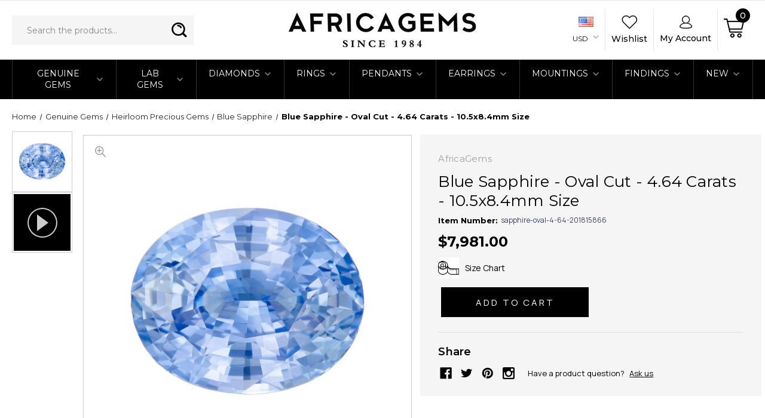

--- FILE ---
content_type: text/html; charset=UTF-8
request_url: https://www.africagems.com/sapphire-oval-4-64-201815866.html
body_size: 31793
content:




<!DOCTYPE html>
<html class="no-js" lang="en">
    <head>
        <title>4.64 Carat Blue Sapphire Oval Cut Gemstone, 10.5x8.4mm size | AfricaGems</title>
        <link rel="dns-prefetch preconnect" href="https://cdn11.bigcommerce.com/s-decgrggq54" crossorigin><link rel="dns-prefetch preconnect" href="https://fonts.googleapis.com/" crossorigin><link rel="dns-prefetch preconnect" href="https://fonts.gstatic.com/" crossorigin>
        <meta property="product:price:amount" content="7981" /><meta property="product:price:currency" content="USD" /><meta property="og:url" content="https://www.africagems.com/sapphire-oval-4-64-201815866.html" /><meta property="og:site_name" content="AfricaGems" /><meta name="keywords" content="loose genuine sapphire gemstone,sapphire gem,natural sapphire oval gem,genuine sapphire"><meta name="description" content="This beautiful genuine 4.64 Carat Blue Sapphire Oval Cut Gemstone, 10.5x8.4mm in size by AfricaGems, displays a vivid medium sky blue color, superb cutting with top clarity and fine luster. A beautiful gem in a close to calibrated shape and size, very bright and lively. A very fine gemstone in all respects, most suitable for very fine, high end jewelry.&lt;br&gt;NOTE: For A Personal Detailed Description or Video Of This Gemstone Please Contact Us And It Will Be Quickly Provided To You."><link rel='canonical' href='https://www.africagems.com/sapphire-oval-4-64-201815866.html' /><meta name='platform' content='bigcommerce.stencil' /><meta property="og:type" content="product" />
<meta property="og:title" content="Blue Sapphire - Oval Cut - 4.64 Carats - 10.5x8.4mm Size" />
<meta property="og:description" content="This beautiful genuine 4.64 Carat Blue Sapphire Oval Cut Gemstone, 10.5x8.4mm in size by AfricaGems, displays a vivid medium sky blue color, superb cutting with top clarity and fine luster. A beautiful gem in a close to calibrated shape and size, very bright and lively. A very fine gemstone in all respects, most suitable for very fine, high end jewelry.&lt;br&gt;NOTE: For A Personal Detailed Description or Video Of This Gemstone Please Contact Us And It Will Be Quickly Provided To You." />
<meta property="og:image" content="https://cdn11.bigcommerce.com/s-decgrggq54/products/148749/images/187073/187073__97190.1678227824.386.513.jpg?c=1" />
<meta property="pinterest:richpins" content="disabled" />
        
         

        <link href="https://cdn11.bigcommerce.com/s-decgrggq54/product_images/AG_logo_48x48.jpg?t=1689810539" rel="shortcut icon">
        <meta name="viewport" content="width=device-width, initial-scale=1, maximum-scale=1">

        <!-- ICOMOON LINKS START -->
        <style type="text/css">
            @font-face {
                font-family: 'icomoon';
                src:  url('https://cdn11.bigcommerce.com/s-decgrggq54/stencil/878dc040-da44-013d-b074-4e0b52ad7a9f/e/98101890-dc87-013d-67c5-5aab3625ae32/fonts/icomoon.eot?pdewnu');
                src:  url('https://cdn11.bigcommerce.com/s-decgrggq54/stencil/878dc040-da44-013d-b074-4e0b52ad7a9f/e/98101890-dc87-013d-67c5-5aab3625ae32/fonts/icomoon.eot?pdewnu#iefix') format('embedded-opentype'),
                      url('https://cdn11.bigcommerce.com/s-decgrggq54/stencil/878dc040-da44-013d-b074-4e0b52ad7a9f/e/98101890-dc87-013d-67c5-5aab3625ae32/fonts/icomoon.ttf?pdewnu') format('truetype'),
                      url('https://cdn11.bigcommerce.com/s-decgrggq54/stencil/878dc040-da44-013d-b074-4e0b52ad7a9f/e/98101890-dc87-013d-67c5-5aab3625ae32/fonts/icomoon.woff?pdewnu') format('woff'),
                      url('https://cdn11.bigcommerce.com/s-decgrggq54/stencil/878dc040-da44-013d-b074-4e0b52ad7a9f/e/98101890-dc87-013d-67c5-5aab3625ae32/fonts/icomoon.svg?pdewnu#icomoon') format('svg');
                font-weight: normal;
                font-style: normal;
                font-display: block;
            }
        </style>
        <!-- ICOMOON LINKS END -->

        <script>
            document.documentElement.className = document.documentElement.className.replace('no-js', 'js');
        </script>

        <script>
    function browserSupportsAllFeatures() {
        return window.Promise
            && window.fetch
            && window.URL
            && window.URLSearchParams
            && window.WeakMap
            // object-fit support
            && ('objectFit' in document.documentElement.style);
    }

    function loadScript(src) {
        var js = document.createElement('script');
        js.src = src;
        js.onerror = function () {
            console.error('Failed to load polyfill script ' + src);
        };
        document.head.appendChild(js);
    }

    if (!browserSupportsAllFeatures()) {
        loadScript('https://cdn11.bigcommerce.com/s-decgrggq54/stencil/878dc040-da44-013d-b074-4e0b52ad7a9f/e/98101890-dc87-013d-67c5-5aab3625ae32/dist/theme-bundle.polyfills.js');
    }
</script>

        <script>
            window.lazySizesConfig = window.lazySizesConfig || {};
            window.lazySizesConfig.loadMode = 1;
        </script>
        <script async src="https://cdn11.bigcommerce.com/s-decgrggq54/stencil/878dc040-da44-013d-b074-4e0b52ad7a9f/e/98101890-dc87-013d-67c5-5aab3625ae32/dist/theme-bundle.head_async.js"></script>

        <link href="https://fonts.googleapis.com/css?family=Montserrat:400,400i,500,500i,600,600i,700,700i,900,900i%7CPlayfair+Display:400,400i,500,500i,600,600i,700,700i,900,900i&display=swap" rel="stylesheet">

        <link data-stencil-stylesheet href="https://cdn11.bigcommerce.com/s-decgrggq54/stencil/878dc040-da44-013d-b074-4e0b52ad7a9f/e/98101890-dc87-013d-67c5-5aab3625ae32/css/theme-d81a8a90-c89f-013e-89a7-7e823c6b477a.css" rel="stylesheet">

        <!-- Start Tracking Code for analytics_googleanalytics4 -->

<script data-cfasync="false" src="https://cdn11.bigcommerce.com/shared/js/google_analytics4_bodl_subscribers-358423becf5d870b8b603a81de597c10f6bc7699.js" integrity="sha256-gtOfJ3Avc1pEE/hx6SKj/96cca7JvfqllWA9FTQJyfI=" crossorigin="anonymous"></script>
<script data-cfasync="false">
  (function () {
    window.dataLayer = window.dataLayer || [];

    function gtag(){
        dataLayer.push(arguments);
    }

    function initGA4(event) {
         function setupGtag() {
            function configureGtag() {
                gtag('js', new Date());
                gtag('set', 'developer_id.dMjk3Nj', true);
                gtag('config', 'G-YCWNDPXLD6');
            }

            var script = document.createElement('script');

            script.src = 'https://www.googletagmanager.com/gtag/js?id=G-YCWNDPXLD6';
            script.async = true;
            script.onload = configureGtag;

            document.head.appendChild(script);
        }

        setupGtag();

        if (typeof subscribeOnBodlEvents === 'function') {
            subscribeOnBodlEvents('G-YCWNDPXLD6', false);
        }

        window.removeEventListener(event.type, initGA4);
    }

    

    var eventName = document.readyState === 'complete' ? 'consentScriptsLoaded' : 'DOMContentLoaded';
    window.addEventListener(eventName, initGA4, false);
  })()
</script>

<!-- End Tracking Code for analytics_googleanalytics4 -->

<!-- Start Tracking Code for analytics_siteverification -->

<meta name="google-site-verification" content="Hw4pWwn4sGdYRRo3JzhRnu29pi886nlnSOYaq4K7CH8" />

<!-- End Tracking Code for analytics_siteverification -->


<script type="text/javascript" src="https://checkout-sdk.bigcommerce.com/v1/loader.js" defer ></script>
<script src="https://www.google.com/recaptcha/api.js" async defer></script>
<script type="text/javascript">
var BCData = {"product_attributes":{"sku":"sapphire-oval-4-64-201815866","upc":"N","mpn":"shape=oval;","gtin":null,"weight":{"formatted":"1.0 Grams","value":1},"base":true,"image":null,"price":{"without_tax":{"formatted":"$7,981.00","value":7981,"currency":"USD"},"tax_label":"Tax"},"out_of_stock_behavior":"label_option","out_of_stock_message":"Out of stock","available_modifier_values":[],"in_stock_attributes":[],"stock":1,"instock":true,"stock_message":null,"purchasable":true,"purchasing_message":null,"call_for_price_message":null}};
</script>
<script src="https://scripts.sirv.com/sirvjs/v3/sirv.js"></script>
 <script data-cfasync="false" src="https://microapps.bigcommerce.com/bodl-events/1.9.4/index.js" integrity="sha256-Y0tDj1qsyiKBRibKllwV0ZJ1aFlGYaHHGl/oUFoXJ7Y=" nonce="" crossorigin="anonymous"></script>
 <script data-cfasync="false" nonce="">

 (function() {
    function decodeBase64(base64) {
       const text = atob(base64);
       const length = text.length;
       const bytes = new Uint8Array(length);
       for (let i = 0; i < length; i++) {
          bytes[i] = text.charCodeAt(i);
       }
       const decoder = new TextDecoder();
       return decoder.decode(bytes);
    }
    window.bodl = JSON.parse(decodeBase64("[base64]"));
 })()

 </script>

<script nonce="">
(function () {
    var xmlHttp = new XMLHttpRequest();

    xmlHttp.open('POST', 'https://bes.gcp.data.bigcommerce.com/nobot');
    xmlHttp.setRequestHeader('Content-Type', 'application/json');
    xmlHttp.send('{"store_id":"1001768871","timezone_offset":"-7.0","timestamp":"2026-01-18T15:40:41.63643100Z","visit_id":"adbcdca5-89f2-4ed8-88e0-01b7f77af736","channel_id":1}');
})();
</script>


        <link href="https://cdn11.bigcommerce.com/s-decgrggq54/stencil/878dc040-da44-013d-b074-4e0b52ad7a9f/e/98101890-dc87-013d-67c5-5aab3625ae32/scss/custom.css" rel="stylesheet">
        <!--Google badge start-->
        <!-- BEGIN MerchantWidget Code -->
            <script id='merchantWidgetScript'
                    src="https://www.gstatic.com/shopping/merchant/merchantwidget.js"
                    defer>
            </script>
            <script type="text/javascript">
              merchantWidgetScript.addEventListener('load', function () {
                merchantwidget.start({
                 position: 'RIGHT_BOTTOM'
               });
              });
            </script>

        <!-- END MerchantWidget Code -->
        <!--Google badge end-->

    </head>
    <body class="fashion product">
        
     <script src="https://ajax.googleapis.com/ajax/libs/jquery/3.6.1/jquery.min.js"></script>
            <script>
                $(document).ready(function () {
                    function isInViewport() {
                        if ($(".productView-options form.form").length > 0) {
                            var elementTop = $(".productView-options form.form").offset().top;
                            var elementBottom = elementTop + $(".productView-options form.form").outerHeight();
                            var viewportTop = $(window).scrollTop();
                            var viewportBottom = viewportTop + $(window).height();
                            return elementBottom > viewportTop && elementTop < viewportBottom;
                        }
                    }
                    function isInViewport1() {
                        if ($(".tab_contents").length > 0) {
                            var elementTop = $(".tab_contents").offset().top;
                            var elementBottom = elementTop + $(".tab_contents").outerHeight();

                            var viewportTop = $(window).scrollTop();
                            var viewportBottom = viewportTop + $(window).height();
                            return elementBottom > viewportTop && elementTop < viewportBottom;
                        }
                    }
                    $(window).scroll(function () {
                        if ($(".product-purchase-section").length > 0) {
                            if (isInViewport() == false) {
                                $(".product-purchase-section").addClass("cart-scroll");
                            } else {
                                $(".product-purchase-section").removeClass("cart-scroll");
                            }
                        }
                    });
                });
            </script>
            <style>
                .product-purchase-section.add-sticky { bottom: -100%; }
                .product-purchase-section.cart-scroll {
                    display: flex; position: fixed; left: 50%; transform: translateX(-50%); bottom: 0; z-index: 99; width: 100%; max-width: 800px; height: auto; background-color: #fff; transition: bottom 0.4s ease-in-out; padding: 10px 10px; -webkit-box-shadow: 0 -4px 8px #ccc; -moz-box-shadow: 0 -4px 8px #ccc; box-shadow: 0 -4px 8px #ccc; align-items: center;
                }
                .product-purchase-section.cart-scroll .sticky-pro-img{ display: flex; align-items: center; width:60%; }
                h2.productView-title-sticky{ margin: 0; padding: 0 15px; font-weight: 500; font-size: 20px; }
                 .product-purchase-section.cart-scroll .sticky-pro-img img{ max-width: 100px;  max-height: 70px; }
                 .product-purchase-section.cart-scroll .add-to-cart-buttons { width:22%; margin:0; }
                .sticky-pro-img { display: none; float: left;                }
                .product-purchase-section.cart-scroll .form-action.form-addToCart { float: left; width: calc(100% - 250px) !important; margin-top: 0px !important; margin-bottom: 0px; }
                .product-purchase-section.cart-scroll label.form-label.form-label--alternate { display: none;                }
                .product-purchase-section.cart-scroll .form-field.form-field--increments { margin-top: 0px !important; margin-bottom: 0px !important; width: 18%; }
                .product-purchase-section.cart-scroll #form-action-addToCart { margin: 0; width: 100%; padding-left: 14px; padding-right: 14px; text-align: center; }
                .add-sticky.cart-scroll .add-to-cart-wallet-buttons{ display: none; }
				.cart-scroll .form-action.show{ width:200px; }
				.cart-scroll .form-action.show #form-action-choose{ margin:0; padding:12px; width:100%; } 
				.cart-scroll h2.productView-title-sticky{ font-size:15px; }
				@media (max-width: 800px){
  				  .product-purchase-section.cart-scroll #form-action-addToCart{ min-width:inherit; width:100%; }
				  h2.productView-title-sticky { line-height: normal; font-size: 16px; }
				  .product-purchase-section.cart-scroll .form-field.form-field--increments{ width: 21%; } 
				}
				@media (max-width: 600px){
				  h2.productView-title-sticky{ display:none; }
				  .product-purchase-section.cart-scroll .sticky-pro-img,
				  .product-purchase-section.cart-scroll .form-field.form-field--increments,
				  .product-purchase-section.cart-scroll .add-to-cart-buttons{ width:auto; }
				  .product-purchase-section.cart-scroll{ justify-content: space-between; }
				  .product-purchase-section.cart-scroll #form-action-addToCart { padding:0 20px; }
				}
				@media (max-width: 480px){
				.cart-scroll .form-action.show { width: 170px; }
				.product-purchase-section.cart-scroll .sticky-pro-img img { max-width: 100%; max-height: 100%; }
				.product-purchase-section.cart-scroll .sticky-pro-img{ width:12%; }
				}
            </style>

        <svg data-src="https://cdn11.bigcommerce.com/s-decgrggq54/stencil/878dc040-da44-013d-b074-4e0b52ad7a9f/e/98101890-dc87-013d-67c5-5aab3625ae32/img/icon-sprite.svg" class="icons-svg-sprite"></svg>

        <div class="custom-banners top"> 
</div>
<header class="header center" sticky="true" role="banner">    
    <div class="container">
        <div class="main-header">
            <a href="#" class="mobileMenu-toggle show" data-mobile-menu-toggle="menu">
                <span class="mobileMenu-toggleIcon">Toggle menu</span>
            </a> 
            <div class="header-middle show">
                    <div class="header-logo header-logo--center logo-image">
                        <a href="https://www.africagems.com/" class="header-logo__link">
            <img class="header-logo-image-unknown-size" src="https://cdn11.bigcommerce.com/s-decgrggq54/images/stencil/original/vector_smart_object_1633039556__06461.original.png" alt="AfricaGems" title="AfricaGems">
</a>
                    </div>
            </div>
            <div class="header-left show header-left-search">
                
                <div aria-hidden="true" tabindex="-1" data-prevent-quick-search-close>
                    	<form class="form quick-search" action="/search.php">
        <fieldset class="form-fieldset">
            <div class="form-field">
                <label class="is-srOnly" for=>
                    Search</label>
                <input class="form-input quick-search-input"
                    data-search-quick
                    name="search_query"
                    id="search_query"
                    data-error-message="Search field cannot be empty."
                    placeholder="Search the products..."
                    autocomplete="off"
                >
                <input class="button button--primary form-prefixPostfix-button--postfix theme-btn-primary" type="submit" value="Search">
            </div>
        </fieldset>
    </form> 
                </div>
            </div>
            <div class="header-right show">
                <nav class="navUser">
    <ul class="navUser-section navUser-section--alt">
        <ul class="navUser-section show">
    <li class="navUser-item navUser-item-currency">
        <a class="navUser-action navUser-action--currencySelector has-dropdown" href="#" data-dropdown="currencySelection" aria-controls="currencySelection" aria-expanded="false">
        	<div class="flagVisible"><img src="https://cdn11.bigcommerce.com/s-decgrggq54/lib/flags/us.gif" border="0" alt="" role="presentation" /></div>
            USD 
            <i class="icon navPages-action-moreIcon" aria-hidden="true">
                <img src="https://cdn11.bigcommerce.com/s-decgrggq54/stencil/878dc040-da44-013d-b074-4e0b52ad7a9f/e/98101890-dc87-013d-67c5-5aab3625ae32/img/currency-icon.png" alt="" title="" />
            </i>
        </a>
        <ul class="dropdown-menu" id="currencySelection" data-dropdown-content aria-hidden="true" tabindex="-1">
            <li class="dropdown-menu-item">
                <a href="https://www.africagems.com/sapphire-oval-4-64-201815866.html?setCurrencyId=1">
					<script>
					var flg = "&lt;img src=&quot;https://cdn11.bigcommerce.com/s-decgrggq54/lib/flags/us.gif&quot; border=&quot;0&quot; alt=&quot;&quot; role=&quot;presentation&quot; /&gt;";
					var parser = new DOMParser;
					var dom = parser.parseFromString(
					'<!doctype html><body>' + flg,
					'text/html');
					document.write(dom.body.textContent);
					</script>
                    <strong>US Dollars</strong>
                </a>
            </li> 
            <li class="dropdown-menu-item">
                <a href="https://www.africagems.com/sapphire-oval-4-64-201815866.html?setCurrencyId=2">
					<script>
					var flg = "&lt;img src=&quot;https://cdn11.bigcommerce.com/s-decgrggq54/lib/flags/ca.gif&quot; border=&quot;0&quot; alt=&quot;&quot; role=&quot;presentation&quot; /&gt;";
					var parser = new DOMParser;
					var dom = parser.parseFromString(
					'<!doctype html><body>' + flg,
					'text/html');
					document.write(dom.body.textContent);
					</script>
                    Canadian Dollar
                </a>
            </li> 
            <li class="dropdown-menu-item">
                <a href="https://www.africagems.com/sapphire-oval-4-64-201815866.html?setCurrencyId=3">
					<script>
					var flg = "&lt;img src=&quot;https://cdn11.bigcommerce.com/s-decgrggq54/lib/flags/au.gif&quot; border=&quot;0&quot; alt=&quot;&quot; role=&quot;presentation&quot; /&gt;";
					var parser = new DOMParser;
					var dom = parser.parseFromString(
					'<!doctype html><body>' + flg,
					'text/html');
					document.write(dom.body.textContent);
					</script>
                    Australian Dollar
                </a>
            </li> 
            <li class="dropdown-menu-item">
                <a href="https://www.africagems.com/sapphire-oval-4-64-201815866.html?setCurrencyId=4">
					<script>
					var flg = "&lt;img src=&quot;https://cdn11.bigcommerce.com/s-decgrggq54/lib/flags/gb.gif&quot; border=&quot;0&quot; alt=&quot;&quot; role=&quot;presentation&quot; /&gt;";
					var parser = new DOMParser;
					var dom = parser.parseFromString(
					'<!doctype html><body>' + flg,
					'text/html');
					document.write(dom.body.textContent);
					</script>
                    British Pound
                </a>
            </li> 
            <li class="dropdown-menu-item">
                <a href="https://www.africagems.com/sapphire-oval-4-64-201815866.html?setCurrencyId=5">
					<script>
					var flg = "&lt;img src=&quot;https://cdn11.bigcommerce.com/s-decgrggq54/lib/flags/regions/eu.gif&quot; border=&quot;0&quot; alt=&quot;&quot; role=&quot;presentation&quot; /&gt;";
					var parser = new DOMParser;
					var dom = parser.parseFromString(
					'<!doctype html><body>' + flg,
					'text/html');
					document.write(dom.body.textContent);
					</script>
                    Euro
                </a>
            </li> 
        </ul>
    </li>
</ul>

        <li class="navUser-item navUser-item--wishlist show">
            <a class="navUser-action" href="/wishlist.php">
                <img src="https://cdn11.bigcommerce.com/s-decgrggq54/stencil/878dc040-da44-013d-b074-4e0b52ad7a9f/e/98101890-dc87-013d-67c5-5aab3625ae32/img/wishlist-icon.png" alt="" title="" />
                <span class="show">wishlist</span>
            </a>
        </li>
        <li class="navUser-item navUser-item--account show">
                        <a class="navUser-action" href="javascript:void(0)">
                            <img src="https://cdn11.bigcommerce.com/s-decgrggq54/stencil/878dc040-da44-013d-b074-4e0b52ad7a9f/e/98101890-dc87-013d-67c5-5aab3625ae32/img/account-icon.png" alt="" title="" />
                            <span class="show">my account</span>
                        </a>
                        <div class="account-dropdown">
                                <a class="navUser-action" href="/login.php">
                                    <span class="icon-lock show theme-icon" data-icon="&#xe907;"></span>
                                    <span class="show">Sign in</span>
                                </a>
                                    <a class="navUser-action" href="/login.php?action=create_account">
                                        <span class="icon-edit-1 show theme-icon" data-icon="&#xe903;"></span>
                                        <span class="show">Register</span>
                                    </a>
                        </div>
                    </li>
        <li class="navUser-item navUser-item--cart show">
            <a
                class="navUser-action"
                        data-ysw-cart-preview
                href="/cart.php">
                <img src="https://cdn11.bigcommerce.com/s-decgrggq54/stencil/878dc040-da44-013d-b074-4e0b52ad7a9f/e/98101890-dc87-013d-67c5-5aab3625ae32/img/cart-icon.png" alt="" title="" />
                <span class="countPill cart-quantity show"></span>
            </a>

            <div class="dropdown-menu" id="cart-preview-dropdown" data-dropdown-content aria-hidden="true"></div>
        </li>
    </ul>
</nav>
            </div>
        </div>  
    </div>

    
    <div class="navPages-container" id="menu" data-menu>
        <nav class="navPages">
    <div class="navPages-quickSearch">
        	<form class="form quick-search" action="/search.php">
        <fieldset class="form-fieldset">
            <div class="form-field">
                <label class="is-srOnly" for=>
                    Search</label>
                <input class="form-input quick-search-input"
                    data-search-quick
                    name="search_query"
                    id="search_query"
                    data-error-message="Search field cannot be empty."
                    placeholder="Search the products..."
                    autocomplete="off"
                >
                <input class="button button--primary form-prefixPostfix-button--postfix theme-btn-primary" type="submit" value="Search">
            </div>
        </fieldset>
    </form> 
    </div>
    <ul class="navPages-list desktop-menu">
        <li class="navPages-item menu-5-columns">
            <a class=" show navPages-action has-subMenu activePage" href="https://www.africagems.com/gemstones-all.html">
   Genuine Gems 
    <i class="icon navPages-action-moreIcon" aria-hidden="true">
        <span class="icon-multimedia theme-icon" data-icon="&#xe902;"></span>
    </i>
</a> 
<span class="show custom_icon main_icon">
    <i class="icon navPages-action-moreIcon" aria-hidden="true">
        <span class="icon-multimedia theme-icon" data-icon="&#xe902;"></span>
    </i>
</span> 
<div class="navPage-subMenu " id="navPages-1610" aria-hidden="true" tabindex="-1">
    <ul class="navPage-subMenu-list level-1 ">
            <li class="navPage-subMenu-item">
                    <a
                        class="show navPage-subMenu-action navPages-action has-subMenu activePage"
                        href="https://www.africagems.com/precious-gemstones.html">
                       Heirloom Precious Gems 
                    </a>
                    <span class="show custom_icon sub_icon"> 
                        <i class="icon navPages-action-moreIcon" aria-hidden="true">
                            <span class="icon-multimedia theme-icon" data-icon="&#xe902;"></span>
                        </i>
                    </span>
                    <ul class="navPage-childList level-2" id="navPages-1623">
                        <li class="navPage-childList-item">
                                    <a class="navPage-childList-action navPages-action" href="https://www.africagems.com/alexandrite.html">Alexandrite</a>
                        </li>
                        <li class="navPage-childList-item">
                                    <a class="navPage-childList-action navPages-action activePage" href="https://www.africagems.com/bluesapphire.html">Blue Sapphire</a>
                        </li>
                        <li class="navPage-childList-item">
                                    <a class="navPage-childList-action navPages-action" href="https://www.africagems.com/ruby.html">Ruby</a>
                        </li>
                        <li class="navPage-childList-item">
                                    <a class="navPage-childList-action navPages-action" href="https://www.africagems.com/emerald.html">Emerald</a>
                        </li>
                        <li class="navPage-childList-item">
                                    <a class="navPage-childList-action navPages-action" href="https://www.africagems.com/pinksapphire.html">Pink Sapphire</a>
                        </li>
                        <li class="navPage-childList-item">
                                    <a class="navPage-childList-action navPages-action" href="https://www.africagems.com/orpa.html">Padparadscha Sapphire</a>
                        </li>
                        <li class="navPage-childList-item">
                                    <a class="navPage-childList-action navPages-action" href="https://www.africagems.com/blue-green-sapphire.html">Blue Green Sapphire</a>
                        </li>
                        <li class="navPage-childList-item">
                                    <a class="navPage-childList-action navPages-action" href="https://www.africagems.com/yellowsapphire.html">Yellow Sapphire</a>
                        </li>
                        <li class="navPage-childList-item">
                                    <a class="navPage-childList-action navPages-action" href="https://www.africagems.com/orange-sapphire.html">Orange - Peach Sapphire </a>
                        </li>
                        <li class="navPage-childList-item">
                                    <a class="navPage-childList-action navPages-action" href="https://www.africagems.com/lavender-sapphire.html">Purple Sapphire</a>
                        </li>
                        <li class="navPage-childList-item">
                                    <a class="navPage-childList-action navPages-action" href="https://www.africagems.com/green-sapphire.html">Green Sapphire </a>
                        </li>
                        <li class="navPage-childList-item">
                                    <a class="navPage-childList-action navPages-action" href="https://www.africagems.com/white-sapphire.html">White Sapphire</a>
                        </li>
                        <li class="navPage-childList-item">
                                    <a class="navPage-childList-action navPages-action" href="https://www.africagems.com/star-sapphire.html">Star Sapphire</a>
                        </li>
                        <li class="navPage-childList-item">
                                    <a class="navPage-childList-action navPages-action" href="https://www.africagems.com/fancy-color-sapphire.html">Fancy Color Sapphire</a>
                        </li>
                    </ul>
            </li>
            <li class="navPage-subMenu-item">
                    <a
                        class="show navPage-subMenu-action navPages-action has-subMenu"
                        href="https://www.africagems.com/semi-precious-gemstones.html">
                       Heirloom Semi Precious Gems 
                    </a>
                    <span class="show custom_icon sub_icon"> 
                        <i class="icon navPages-action-moreIcon" aria-hidden="true">
                            <span class="icon-multimedia theme-icon" data-icon="&#xe902;"></span>
                        </i>
                    </span>
                    <ul class="navPage-childList level-2" id="navPages-1626">
                        <li class="navPage-childList-item">
                                    <a class="navPage-childList-action navPages-action" href="https://www.africagems.com/amethyst-gemstones.html">Amethyst</a>
                        </li>
                        <li class="navPage-childList-item">
                                    <a class="navPage-childList-action navPages-action" href="https://www.africagems.com/ametrine-free-sizes.html">Ametrine</a>
                        </li>
                        <li class="navPage-childList-item">
                                    <a class="navPage-childList-action navPages-action" href="https://www.africagems.com/aquamarine2to5carats.html">Aquamarine</a>
                        </li>
                        <li class="navPage-childList-item">
                                    <a class="navPage-childList-action navPages-action" href="https://www.africagems.com/beryl.html">Beryls</a>
                        </li>
                        <li class="navPage-childList-item">
                                    <a class="navPage-childList-action navPages-action" href="https://www.africagems.com/yellow-citrine.html">Citrine</a>
                        </li>
                        <li class="navPage-childList-item">
                                    <a class="navPage-childList-action navPages-action" href="https://www.africagems.com/catseye.html">Chrysoberyl</a>
                        </li>
                        <li class="navPage-childList-item">
                                    <a class="navPage-childList-action navPages-action" href="https://www.africagems.com/garnets.html/">Garnets</a>
                        </li>
                        <li class="navPage-childList-item">
                                    <a class="navPage-childList-action navPages-action" href="https://www.africagems.com/morganite-free-size.html">Morganite</a>
                        </li>
                        <li class="navPage-childList-item">
                                    <a class="navPage-childList-action navPages-action" href="https://www.africagems.com/peridot-0-5.html">Peridot</a>
                        </li>
                        <li class="navPage-childList-item">
                                    <a class="navPage-childList-action navPages-action" href="https://www.africagems.com/black-opal-freesizes.html">Opal</a>
                        </li>
                        <li class="navPage-childList-item">
                                    <a class="navPage-childList-action navPages-action" href="https://www.africagems.com/other-gems.html">Other Gems</a>
                        </li>
                        <li class="navPage-childList-item">
                                    <a class="navPage-childList-action navPages-action" href="https://www.africagems.com/spinel.html">Spinel</a>
                        </li>
                        <li class="navPage-childList-item">
                                    <a class="navPage-childList-action navPages-action" href="https://www.africagems.com/tanzanitegemstones0-99carats.html">Tanzanite</a>
                        </li>
                        <li class="navPage-childList-item">
                                    <a class="navPage-childList-action navPages-action" href="https://www.africagems.com/topaz.html">Topaz - Imperial and Precious</a>
                        </li>
                        <li class="navPage-childList-item">
                                    <a class="navPage-childList-action navPages-action" href="https://www.africagems.com/green-blue-tourmaline-0-5.html">Tourmaline - Blue Green</a>
                        </li>
                        <li class="navPage-childList-item">
                                    <a class="navPage-childList-action navPages-action" href="https://www.africagems.com/green-tourmaline-0-3.html">Tourmaline - Green</a>
                        </li>
                        <li class="navPage-childList-item">
                                    <a class="navPage-childList-action navPages-action" href="https://www.africagems.com/pink-tourmaline-free-size.html">Tourmaline - Pink</a>
                        </li>
                        <li class="navPage-childList-item">
                                    <a class="navPage-childList-action navPages-action" href="https://www.africagems.com/ruto.html">Tourmaline - Red</a>
                        </li>
                        <li class="navPage-childList-item">
                                    <a class="navPage-childList-action navPages-action" href="https://www.africagems.com/paraiba-tourmaline.html">Tourmaline - Paraiba</a>
                        </li>
                        <li class="navPage-childList-item">
                                    <a class="navPage-childList-action navPages-action" href="https://www.africagems.com/bluetourmaline.html">Tourmaline - Blue</a>
                        </li>
                        <li class="navPage-childList-item">
                                    <a class="navPage-childList-action navPages-action" href="https://www.africagems.com/otcoto.html">Tourmaline - Other Varieties</a>
                        </li>
                        <li class="navPage-childList-item">
                                    <a class="navPage-childList-action navPages-action" href="https://www.africagems.com/blue-zircon.html">Zircon</a>
                        </li>
                    </ul>
            </li>
            <li class="navPage-subMenu-item">
                    <a
                        class="show navPage-subMenu-action navPages-action has-subMenu"
                        href="https://www.africagems.com/calibrated-gemstones.html">
                       Faceted Calibrated Gems 
                    </a>
                    <span class="show custom_icon sub_icon"> 
                        <i class="icon navPages-action-moreIcon" aria-hidden="true">
                            <span class="icon-multimedia theme-icon" data-icon="&#xe902;"></span>
                        </i>
                    </span>
                    <ul class="navPage-childList level-2" id="navPages-1662">
                        <li class="navPage-childList-item">
                                    <a class="navPage-childList-action navPages-action" href="https://www.africagems.com/alexandrite-faceted-calibrated.html/">Alexandrite - Calibrated</a>
                        </li>
                        <li class="navPage-childList-item">
                                    <a class="navPage-childList-action navPages-action" href="https://www.africagems.com/amethyst.html">Amethyst - Calibrated</a>
                        </li>
                        <li class="navPage-childList-item">
                                    <a class="navPage-childList-action navPages-action" href="https://www.africagems.com/ametrine.html">Ametrine - Calibrated</a>
                        </li>
                        <li class="navPage-childList-item">
                                    <a class="navPage-childList-action navPages-action" href="https://www.africagems.com/aquamarine.html">Aquamarine - Calibrated</a>
                        </li>
                        <li class="navPage-childList-item">
                                    <a class="navPage-childList-action navPages-action" href="https://www.africagems.com/chrysophrase---calibrated.html">Chrysophrase - Calibrated</a>
                        </li>
                        <li class="navPage-childList-item">
                                    <a class="navPage-childList-action navPages-action" href="https://www.africagems.com/citrine.html">Citrine - Calibrated</a>
                        </li>
                        <li class="navPage-childList-item">
                                    <a class="navPage-childList-action navPages-action" href="https://www.africagems.com/emerald---calibrated.html">Emerald - Calibrated</a>
                        </li>
                        <li class="navPage-childList-item">
                                    <a class="navPage-childList-action navPages-action" href="https://www.africagems.com/all-garnets---calibrated.html">All Garnets - Calibrated</a>
                        </li>
                        <li class="navPage-childList-item">
                                    <a class="navPage-childList-action navPages-action" href="https://www.africagems.com/iolite.html">Iolite - Calibrated</a>
                        </li>
                        <li class="navPage-childList-item">
                                    <a class="navPage-childList-action navPages-action" href="https://www.africagems.com/lapis-luzuli---calibrated.html">Lapis Luzuli - Calibrated</a>
                        </li>
                        <li class="navPage-childList-item">
                                    <a class="navPage-childList-action navPages-action" href="https://www.africagems.com/morganite.html">Morganite - Calibrated</a>
                        </li>
                        <li class="navPage-childList-item">
                                    <a class="navPage-childList-action navPages-action" href="https://www.africagems.com/onyx-standard.html">Black Onyx - Calibrated</a>
                        </li>
                        <li class="navPage-childList-item">
                                    <a class="navPage-childList-action navPages-action" href="https://www.africagems.com/mexican-opals-standard.html">Mexican Fire Opal - Calibrated</a>
                        </li>
                        <li class="navPage-childList-item">
                                    <a class="navPage-childList-action navPages-action" href="https://www.africagems.com/peridot.html">Peridot - Calibrated</a>
                        </li>
                        <li class="navPage-childList-item">
                                    <a class="navPage-childList-action navPages-action" href="https://www.africagems.com/quartz.html">All Quartz - Calibrated</a>
                        </li>
                        <li class="navPage-childList-item">
                                    <a class="navPage-childList-action navPages-action" href="https://www.africagems.com/ruby---calibrated.html">Ruby - Calibrated</a>
                        </li>
                        <li class="navPage-childList-item">
                                    <a class="navPage-childList-action navPages-action" href="https://www.africagems.com/sapphires-faceted-calibrated.html">All Sapphires - Calibrated</a>
                        </li>
                        <li class="navPage-childList-item">
                                    <a class="navPage-childList-action navPages-action" href="https://www.africagems.com/pink-spinel-standard.html">Spinel - Calibrated</a>
                        </li>
                        <li class="navPage-childList-item">
                                    <a class="navPage-childList-action navPages-action" href="https://www.africagems.com/tanzanite.html">Tanzanite - Calibrated</a>
                        </li>
                        <li class="navPage-childList-item">
                                    <a class="navPage-childList-action navPages-action" href="https://www.africagems.com/topaz-faceted-calibrated.html">All Topaz - Calibrated</a>
                        </li>
                        <li class="navPage-childList-item">
                                    <a class="navPage-childList-action navPages-action" href="https://www.africagems.com/tourmaline---calibrated.html">Tourmaline - Calibrated</a>
                        </li>
                        <li class="navPage-childList-item">
                                    <a class="navPage-childList-action navPages-action" href="https://www.africagems.com/blue-zircon---calibrated.html">Blue Zircon - Calibrated</a>
                        </li>
                    </ul>
            </li>
            <li class="navPage-subMenu-item">
                    <a
                        class="show navPage-subMenu-action navPages-action has-subMenu"
                        href="https://www.africagems.com/cabochon-gemstone.html">
                       Cabochon Calibrated Gems 
                    </a>
                    <span class="show custom_icon sub_icon"> 
                        <i class="icon navPages-action-moreIcon" aria-hidden="true">
                            <span class="icon-multimedia theme-icon" data-icon="&#xe902;"></span>
                        </i>
                    </span>
                    <ul class="navPage-childList level-2" id="navPages-1661">
                        <li class="navPage-childList-item">
                                    <a class="navPage-childList-action navPages-action" href="https://www.africagems.com/cabochon-amethyst.html">Amethyst Cabochon</a>
                        </li>
                        <li class="navPage-childList-item">
                                    <a class="navPage-childList-action navPages-action" href="https://www.africagems.com/cabochon-onyx.html">Black Onyx Cabochon</a>
                        </li>
                        <li class="navPage-childList-item">
                                    <a class="navPage-childList-action navPages-action" href="https://www.africagems.com/bloodstone-standard.html">Bloodstone Cabochon</a>
                        </li>
                        <li class="navPage-childList-item">
                                    <a class="navPage-childList-action navPages-action" href="https://www.africagems.com/carnelian.html">Carnelian Cabochon</a>
                        </li>
                        <li class="navPage-childList-item">
                                    <a class="navPage-childList-action navPages-action" href="https://www.africagems.com/chalcedony.html">Chalcedony Cabochon</a>
                        </li>
                        <li class="navPage-childList-item">
                                    <a class="navPage-childList-action navPages-action" href="https://www.africagems.com/cabochon-chrysoprase.html">Chrysoprase - Cabochon</a>
                        </li>
                        <li class="navPage-childList-item">
                                    <a class="navPage-childList-action navPages-action" href="https://www.africagems.com/cabochon-citrine.html">Citrine Cabochon</a>
                        </li>
                        <li class="navPage-childList-item">
                                    <a class="navPage-childList-action navPages-action" href="https://www.africagems.com/coral.html">Coral Cabochon</a>
                        </li>
                        <li class="navPage-childList-item">
                                    <a class="navPage-childList-action navPages-action" href="https://www.africagems.com/cabochon-emerald.html">Emerald Cabochon</a>
                        </li>
                        <li class="navPage-childList-item">
                                    <a class="navPage-childList-action navPages-action" href="https://www.africagems.com/cabochon-garnet1.html">Garnet Cabochon</a>
                        </li>
                        <li class="navPage-childList-item">
                                    <a class="navPage-childList-action navPages-action" href="https://www.africagems.com/lapis-standard.html">Lapis Luzuli Cabochon</a>
                        </li>
                        <li class="navPage-childList-item">
                                    <a class="navPage-childList-action navPages-action" href="https://www.africagems.com/jade-standard.html">Jade Cabochon</a>
                        </li>
                        <li class="navPage-childList-item">
                                    <a class="navPage-childList-action navPages-action" href="https://www.africagems.com/moonstone.html">Moonstone Cabochon</a>
                        </li>
                        <li class="navPage-childList-item">
                                    <a class="navPage-childList-action navPages-action" href="https://www.africagems.com/opal.html">Opal Cabochon</a>
                        </li>
                        <li class="navPage-childList-item">
                                    <a class="navPage-childList-action navPages-action" href="https://www.africagems.com/cabochon-peridot.html">Peridot Cabochon</a>
                        </li>
                        <li class="navPage-childList-item">
                                    <a class="navPage-childList-action navPages-action" href="https://www.africagems.com/quartz-cabochon.html">Quartz Cabochon</a>
                        </li>
                        <li class="navPage-childList-item">
                                    <a class="navPage-childList-action navPages-action" href="https://www.africagems.com/cabochon-ruby.html">Ruby Cabochon</a>
                        </li>
                        <li class="navPage-childList-item">
                                    <a class="navPage-childList-action navPages-action" href="https://www.africagems.com/cabochon-sapphire.html">Star Sapphire</a>
                        </li>
                        <li class="navPage-childList-item">
                                    <a class="navPage-childList-action navPages-action" href="https://www.africagems.com/cabochon-topaz.html">Topaz Cabochon</a>
                        </li>
                        <li class="navPage-childList-item">
                                    <a class="navPage-childList-action navPages-action" href="https://www.africagems.com/tourmaline-cabochon.html">Tourmaline Cabochon</a>
                        </li>
                        <li class="navPage-childList-item">
                                    <a class="navPage-childList-action navPages-action" href="https://www.africagems.com/turquoise-standard.html">Turquoise Cabochon</a>
                        </li>
                    </ul>
            </li>
            <li class="navPage-subMenu-item">
                    <a
                        class="show navPage-subMenu-action navPages-action has-subMenu"
                        href="https://www.africagems.com/pearl.html">
                       Genuine Pearls 
                    </a>
                    <span class="show custom_icon sub_icon"> 
                        <i class="icon navPages-action-moreIcon" aria-hidden="true">
                            <span class="icon-multimedia theme-icon" data-icon="&#xe902;"></span>
                        </i>
                    </span>
                    <ul class="navPage-childList level-2" id="navPages-1621">
                        <li class="navPage-childList-item">
                                    <a class="navPage-childList-action navPages-action" href="https://www.africagems.com/pearl-whiteakoya.html">Akoya Pearls</a>
                        </li>
                        <li class="navPage-childList-item">
                                    <a class="navPage-childList-action navPages-action" href="https://www.africagems.com/cultured-pearls.html">Cultured Pearls</a>
                        </li>
                        <li class="navPage-childList-item">
                                    <a class="navPage-childList-action navPages-action" href="https://www.africagems.com/pearl-freshwater.html">Freshwater White Pearls</a>
                        </li>
                        <li class="navPage-childList-item">
                                    <a class="navPage-childList-action navPages-action" href="https://www.africagems.com/pearl-tahitian.html">Tahitian Black Pearls</a>
                        </li>
                        <li class="navPage-childList-item">
                                    <a class="navPage-childList-action navPages-action" href="https://www.africagems.com/pearl-whitemabe.html">White Mabe Pearls</a>
                        </li>
                    </ul>
            </li>
            <li class="navPage-subMenu-item">
                    <a
                        class="show navPage-subMenu-action navPages-action has-subMenu"
                        href="https://www.africagems.com/birthstone.html">
                       Birthstones 
                    </a>
                    <span class="show custom_icon sub_icon"> 
                        <i class="icon navPages-action-moreIcon" aria-hidden="true">
                            <span class="icon-multimedia theme-icon" data-icon="&#xe902;"></span>
                        </i>
                    </span>
                    <ul class="navPage-childList level-2" id="navPages-1592">
                        <li class="navPage-childList-item">
                                    <a class="navPage-childList-action navPages-action" href="https://www.africagems.com/january-birthstone.html">January</a>
                        </li>
                        <li class="navPage-childList-item">
                                    <a class="navPage-childList-action navPages-action" href="https://www.africagems.com/febuary-birthstone.html">February</a>
                        </li>
                        <li class="navPage-childList-item">
                                    <a class="navPage-childList-action navPages-action" href="https://www.africagems.com/march-birthstone.html">March</a>
                        </li>
                        <li class="navPage-childList-item">
                                    <a class="navPage-childList-action navPages-action" href="https://www.africagems.com/april-birthstone.html">April</a>
                        </li>
                        <li class="navPage-childList-item">
                                    <a class="navPage-childList-action navPages-action" href="https://www.africagems.com/may-birthstone.html">May</a>
                        </li>
                        <li class="navPage-childList-item">
                                    <a class="navPage-childList-action navPages-action" href="https://www.africagems.com/june-birthstone.html">June</a>
                        </li>
                        <li class="navPage-childList-item">
                                    <a class="navPage-childList-action navPages-action" href="https://www.africagems.com/july-birthstone.html">July</a>
                        </li>
                        <li class="navPage-childList-item">
                                    <a class="navPage-childList-action navPages-action" href="https://www.africagems.com/august-birthstone.html">August</a>
                        </li>
                        <li class="navPage-childList-item">
                                    <a class="navPage-childList-action navPages-action" href="https://www.africagems.com/september-birthstone.html">September</a>
                        </li>
                        <li class="navPage-childList-item">
                                    <a class="navPage-childList-action navPages-action" href="https://www.africagems.com/october-birthstone.html">October</a>
                        </li>
                        <li class="navPage-childList-item">
                                    <a class="navPage-childList-action navPages-action" href="https://www.africagems.com/november-birthstone.html">November</a>
                        </li>
                        <li class="navPage-childList-item">
                                    <a class="navPage-childList-action navPages-action" href="https://www.africagems.com/december-birthstone.html">December</a>
                        </li>
                    </ul>
            </li>
    </ul>
</div>
        </li>
        <li class="navPages-item menu-5-columns">
            <a class=" show navPages-action has-subMenu" href="https://www.africagems.com/non-genuine-gems-html">
   Lab Gems 
    <i class="icon navPages-action-moreIcon" aria-hidden="true">
        <span class="icon-multimedia theme-icon" data-icon="&#xe902;"></span>
    </i>
</a> 
<span class="show custom_icon main_icon">
    <i class="icon navPages-action-moreIcon" aria-hidden="true">
        <span class="icon-multimedia theme-icon" data-icon="&#xe902;"></span>
    </i>
</span> 
<div class="navPage-subMenu " id="navPages-2455" aria-hidden="true" tabindex="-1">
    <ul class="navPage-subMenu-list level-1 ">
            <li class="navPage-subMenu-item">
                    <a
                        class="show navPage-subMenu-action navPages-action has-subMenu"
                        href="https://www.africagems.com/created-gemstones.html">
                       Chatham 
                    </a>
                    <span class="show custom_icon sub_icon"> 
                        <i class="icon navPages-action-moreIcon" aria-hidden="true">
                            <span class="icon-multimedia theme-icon" data-icon="&#xe902;"></span>
                        </i>
                    </span>
                    <ul class="navPage-childList level-2" id="navPages-1670">
                        <li class="navPage-childList-item">
                                    <a class="navPage-childList-action navPages-action" href="https://www.africagems.com/chatham-alexandrite.html">Alexandrite</a>
                        </li>
                        <li class="navPage-childList-item">
                                    <a class="navPage-childList-action navPages-action" href="https://www.africagems.com/chatham-bluesapphire.html">Blue Sapphire</a>
                        </li>
                        <li class="navPage-childList-item">
                                    <a class="navPage-childList-action navPages-action" href="https://www.africagems.com/chatham-ruby.html">Ruby</a>
                        </li>
                        <li class="navPage-childList-item">
                                    <a class="navPage-childList-action navPages-action" href="https://www.africagems.com/chatham-emerald.html">Emerald</a>
                        </li>
                        <li class="navPage-childList-item">
                                    <a class="navPage-childList-action navPages-action" href="https://www.africagems.com/chatham-champagne-sapphire.html">Champagne Sapphire</a>
                        </li>
                        <li class="navPage-childList-item">
                                    <a class="navPage-childList-action navPages-action" href="https://www.africagems.com/paraiba-blue-spinel.html/">Paraiba Blue Spinel</a>
                        </li>
                        <li class="navPage-childList-item">
                                    <a class="navPage-childList-action navPages-action" href="https://www.africagems.com/paraiba-chrysoberyl.html/">Paraiba Chrysoberyl</a>
                        </li>
                        <li class="navPage-childList-item">
                                    <a class="navPage-childList-action navPages-action" href="https://www.africagems.com/chatham-pinksapphire.html">Pink Sapphire</a>
                        </li>
                        <li class="navPage-childList-item">
                                    <a class="navPage-childList-action navPages-action" href="https://www.africagems.com/chatham-padsapphire.html">Padparadscha Sapphire</a>
                        </li>
                    </ul>
            </li>
            <li class="navPage-subMenu-item">
                    <a
                        class="show navPage-subMenu-action navPages-action has-subMenu"
                        href="https://www.africagems.com/moissanite.html">
                       Moissanite 
                    </a>
                    <span class="show custom_icon sub_icon"> 
                        <i class="icon navPages-action-moreIcon" aria-hidden="true">
                            <span class="icon-multimedia theme-icon" data-icon="&#xe902;"></span>
                        </i>
                    </span>
                    <ul class="navPage-childList level-2" id="navPages-1693">
                        <li class="navPage-childList-item">
                                    <a class="navPage-childList-action navPages-action" href="https://www.africagems.com/moissanite-charles-colvard.html">Moissanite - Charles Colvard</a>
                        </li>
                        <li class="navPage-childList-item">
                                    <a class="navPage-childList-action navPages-action" href="https://www.africagems.com/moissanite-value-quality.html">Moissanite - Value Grade</a>
                        </li>
                        <li class="navPage-childList-item">
                                    <a class="navPage-childList-action navPages-action" href="https://www.africagems.com/colored-moissanite.html">Colored Moissanite</a>
                        </li>
                    </ul>
            </li>
            <li class="navPage-subMenu-item">
                    <a
                        class="show navPage-subMenu-action navPages-action has-subMenu"
                        href="https://www.africagems.com/imitation.html">
                       Imitation 
                    </a>
                    <span class="show custom_icon sub_icon"> 
                        <i class="icon navPages-action-moreIcon" aria-hidden="true">
                            <span class="icon-multimedia theme-icon" data-icon="&#xe902;"></span>
                        </i>
                    </span>
                    <ul class="navPage-childList level-2" id="navPages-1683">
                        <li class="navPage-childList-item">
                                    <a class="navPage-childList-action navPages-action" href="https://www.africagems.com/imitation-diamond1.html">Diamond</a>
                        </li>
                        <li class="navPage-childList-item">
                                    <a class="navPage-childList-action navPages-action" href="https://www.africagems.com/imitation-alexandrite.html">Alexandrite</a>
                        </li>
                        <li class="navPage-childList-item">
                                    <a class="navPage-childList-action navPages-action" href="https://www.africagems.com/imitation-sapphire1.html">Blue Sapphire</a>
                        </li>
                        <li class="navPage-childList-item">
                                    <a class="navPage-childList-action navPages-action" href="https://www.africagems.com/imitation-ruby1.html">Ruby</a>
                        </li>
                        <li class="navPage-childList-item">
                                    <a class="navPage-childList-action navPages-action" href="https://www.africagems.com/imitation-star-sapphire.html">Star Sapphire &amp; Rubies</a>
                        </li>
                        <li class="navPage-childList-item">
                                    <a class="navPage-childList-action navPages-action" href="https://www.africagems.com/imitation-emerald1.html">Emerald</a>
                        </li>
                        <li class="navPage-childList-item">
                                    <a class="navPage-childList-action navPages-action" href="https://www.africagems.com/imitation-amethyst1.html"> Amethyst</a>
                        </li>
                        <li class="navPage-childList-item">
                                    <a class="navPage-childList-action navPages-action" href="https://www.africagems.com/imitation-aquamarine1.html">Aquamarine</a>
                        </li>
                        <li class="navPage-childList-item">
                                    <a class="navPage-childList-action navPages-action" href="https://www.africagems.com/imitation-garnet1.html">Red Garnet</a>
                        </li>
                        <li class="navPage-childList-item">
                                    <a class="navPage-childList-action navPages-action" href="https://www.africagems.com/imitation-opal1.html">Opal</a>
                        </li>
                        <li class="navPage-childList-item">
                                    <a class="navPage-childList-action navPages-action" href="https://www.africagems.com/imitation-citrine1.html">Citrine</a>
                        </li>
                        <li class="navPage-childList-item">
                                    <a class="navPage-childList-action navPages-action" href="https://www.africagems.com/imitation-peridot1.html">Peridot</a>
                        </li>
                        <li class="navPage-childList-item">
                                    <a class="navPage-childList-action navPages-action" href="https://www.africagems.com/imitation-tourmaline1.html">Pink Tourmaline</a>
                        </li>
                        <li class="navPage-childList-item">
                                    <a class="navPage-childList-action navPages-action" href="https://www.africagems.com/imitation-zircon1.html">Blue Zircon</a>
                        </li>
                        <li class="navPage-childList-item">
                                    <a class="navPage-childList-action navPages-action" href="https://www.africagems.com/cubiczirconia.html">Cubic Zirconia</a>
                        </li>
                        <li class="navPage-childList-item">
                                    <a class="navPage-childList-action navPages-action" href="https://www.africagems.com/imitation-tanzanite1.html">Tanzanite</a>
                        </li>
                    </ul>
            </li>
    </ul>
</div>
        </li>
        <li class="navPages-item menu-5-columns">
            <a class=" show navPages-action has-subMenu" href="https://www.africagems.com/diamonds.html/">
   Diamonds 
    <i class="icon navPages-action-moreIcon" aria-hidden="true">
        <span class="icon-multimedia theme-icon" data-icon="&#xe902;"></span>
    </i>
</a> 
<span class="show custom_icon main_icon">
    <i class="icon navPages-action-moreIcon" aria-hidden="true">
        <span class="icon-multimedia theme-icon" data-icon="&#xe902;"></span>
    </i>
</span> 
<div class="navPage-subMenu " id="navPages-1594" aria-hidden="true" tabindex="-1">
    <ul class="navPage-subMenu-list level-1 ">
            <li class="navPage-subMenu-item">
                    <a class="navPage-subMenu-action navPages-action" href="https://www.africagems.com/lab-grown-diamonds.html">Lab Grown Diamond Melee All Shapes</a>
            </li>
            <li class="navPage-subMenu-item">
                    <a class="navPage-subMenu-action navPages-action" href="https://www.africagems.com/round-diamond-melee.html">Genuine Diamond Round Melee</a>
            </li>
            <li class="navPage-subMenu-item">
                    <a class="navPage-subMenu-action navPages-action" href="https://www.africagems.com/genuine-canadamark-hearts-and-arrow-diamonds.html">Genuine CanadaMark Hearts and Arrow Diamonds</a>
            </li>
            <li class="navPage-subMenu-item">
                    <a class="navPage-subMenu-action navPages-action" href="https://www.africagems.com/precision-cut-diamond-melee.html">Genuine Precision Cut Diamond Melee</a>
            </li>
            <li class="navPage-subMenu-item">
                    <a class="navPage-subMenu-action navPages-action" href="https://www.africagems.com/small-diamond.html">Genuine Diamond Melee All Other Shapes</a>
            </li>
            <li class="navPage-subMenu-item">
                    <a class="navPage-subMenu-action navPages-action" href="https://www.africagems.com/fancy-diamonds.html">Genuine Cognac &amp; Champagne Round Diamonds</a>
            </li>
            <li class="navPage-subMenu-item">
                    <a class="navPage-subMenu-action navPages-action" href="https://www.africagems.com/enhanced-diamonds.html">Genuine Enhanced Colored Melee Diamonds</a>
            </li>
            <li class="navPage-subMenu-item">
                    <a class="navPage-subMenu-action navPages-action" href="https://www.africagems.com/diamondspecials.html">Genuine Natural Colored Larger Diamonds</a>
            </li>
    </ul>
</div>
        </li>
        <li class="navPages-item menu-5-columns">
            <a class=" show navPages-action has-subMenu" href="https://www.africagems.com/gemstone-rings.html">
   Rings 
    <i class="icon navPages-action-moreIcon" aria-hidden="true">
        <span class="icon-multimedia theme-icon" data-icon="&#xe902;"></span>
    </i>
</a> 
<span class="show custom_icon main_icon">
    <i class="icon navPages-action-moreIcon" aria-hidden="true">
        <span class="icon-multimedia theme-icon" data-icon="&#xe902;"></span>
    </i>
</span> 
<div class="navPage-subMenu " id="navPages-2387" aria-hidden="true" tabindex="-1">
    <ul class="navPage-subMenu-list level-1 ">
            <li class="navPage-subMenu-item">
                    <a class="navPage-subMenu-action navPages-action" href="https://www.africagems.com/alexandrite-ring-engagement.html">Genuine Alexandrite Rings</a>
            </li>
            <li class="navPage-subMenu-item">
                    <a class="navPage-subMenu-action navPages-action" href="https://www.africagems.com/aquamarine-engagement-rings.html">Aquamarine Rings</a>
            </li>
            <li class="navPage-subMenu-item">
                    <a class="navPage-subMenu-action navPages-action" href="https://www.africagems.com/mozambique-garnet-rings.html">Garnet Rings</a>
            </li>
            <li class="navPage-subMenu-item">
                    <a class="navPage-subMenu-action navPages-action" href="https://www.africagems.com/morganite-rings.html">Morganite Rings</a>
            </li>
            <li class="navPage-subMenu-item">
                    <a class="navPage-subMenu-action navPages-action" href="https://www.africagems.com/opal-rings.html">Opal Rings</a>
            </li>
            <li class="navPage-subMenu-item">
                    <a class="navPage-subMenu-action navPages-action" href="https://www.africagems.com/ruby-rings.html">Genuine Ruby Rings</a>
            </li>
            <li class="navPage-subMenu-item">
                    <a class="navPage-subMenu-action navPages-action" href="https://www.africagems.com/amethyst-rings.html">Amethyst Rings</a>
            </li>
            <li class="navPage-subMenu-item">
                    <a class="navPage-subMenu-action navPages-action" href="https://www.africagems.com/sapphire-rings.html">Genuine Sapphire Rings</a>
            </li>
            <li class="navPage-subMenu-item">
                    <a class="navPage-subMenu-action navPages-action" href="https://www.africagems.com/emerald-ring.html">Genuine Emerald Rings</a>
            </li>
            <li class="navPage-subMenu-item">
                    <a class="navPage-subMenu-action navPages-action" href="https://www.africagems.com/citrine-rings.html">Citrine Rings</a>
            </li>
            <li class="navPage-subMenu-item">
                    <a class="navPage-subMenu-action navPages-action" href="https://www.africagems.com/chatham-alexandrite-ring.html">Lab Alexandrite Rings</a>
            </li>
            <li class="navPage-subMenu-item">
                    <a class="navPage-subMenu-action navPages-action" href="https://www.africagems.com/chatham-blue-sapphire-rings.html">Lab Sapphire Rings</a>
            </li>
            <li class="navPage-subMenu-item">
                    <a class="navPage-subMenu-action navPages-action" href="https://www.africagems.com/chatham-ruby-rings.html">Lab Ruby Rings</a>
            </li>
            <li class="navPage-subMenu-item">
                    <a class="navPage-subMenu-action navPages-action" href="https://www.africagems.com/chatham-emerald-rings.html">Lab Emerald Rings</a>
            </li>
            <li class="navPage-subMenu-item">
                    <a class="navPage-subMenu-action navPages-action" href="https://www.africagems.com/diamond-rings.html">Genuine Diamond Rings</a>
            </li>
            <li class="navPage-subMenu-item">
                    <a class="navPage-subMenu-action navPages-action" href="https://www.africagems.com/lab-created-diamond-rings.html">Lab Diamond Rings</a>
            </li>
            <li class="navPage-subMenu-item">
                    <a class="navPage-subMenu-action navPages-action" href="https://www.africagems.com/onyx-rings.html">Black Onyx Rings</a>
            </li>
            <li class="navPage-subMenu-item">
                    <a class="navPage-subMenu-action navPages-action" href="https://www.africagems.com/moissanite-engagement-rings.html">Moissanite Rings</a>
            </li>
            <li class="navPage-subMenu-item">
                    <a class="navPage-subMenu-action navPages-action" href="https://www.africagems.com/pearl-ring.html">Pearl Rings</a>
            </li>
            <li class="navPage-subMenu-item">
                    <a class="navPage-subMenu-action navPages-action" href="https://www.africagems.com/peridot-rings.html">Peridot Rings</a>
            </li>
            <li class="navPage-subMenu-item">
                    <a class="navPage-subMenu-action navPages-action" href="https://www.africagems.com/rings-tanzanite.html">Tanzanite Rings</a>
            </li>
            <li class="navPage-subMenu-item">
                    <a class="navPage-subMenu-action navPages-action" href="https://www.africagems.com/quartz-rings.html">Quartz Rings</a>
            </li>
            <li class="navPage-subMenu-item">
                    <a class="navPage-subMenu-action navPages-action" href="https://www.africagems.com/spinel-rings.html">Spinel Rings</a>
            </li>
            <li class="navPage-subMenu-item">
                    <a class="navPage-subMenu-action navPages-action" href="https://www.africagems.com/topaz-rings.html">Topaz Rings</a>
            </li>
            <li class="navPage-subMenu-item">
                    <a class="navPage-subMenu-action navPages-action" href="https://www.africagems.com/tourmaline-rings.html">Tourmaline Rings</a>
            </li>
            <li class="navPage-subMenu-item">
                    <a class="navPage-subMenu-action navPages-action" href="https://www.africagems.com/zircon-rings.html">Zircon Rings</a>
            </li>
            <li class="navPage-subMenu-item">
                    <a class="navPage-subMenu-action navPages-action" href="https://www.africagems.com/turquoise-rings.html">Turquoise Rings</a>
            </li>
            <li class="navPage-subMenu-item">
                    <a class="navPage-subMenu-action navPages-action" href="https://www.africagems.com/moonstone-rings.html">Moonstone Rings</a>
            </li>
            <li class="navPage-subMenu-item">
                    <a class="navPage-subMenu-action navPages-action" href="https://www.africagems.com/other-rings.html">Other Gem Type Rings</a>
            </li>
            <li class="navPage-subMenu-item">
                    <a class="navPage-subMenu-action navPages-action" href="https://www.africagems.com/multicolored-rings.html">Multi Gem Colored Rings</a>
            </li>
    </ul>
</div>
        </li>
        <li class="navPages-item menu-5-columns">
            <a class=" show navPages-action has-subMenu" href="https://www.africagems.com/gemstone-pendants.html">
   Pendants 
    <i class="icon navPages-action-moreIcon" aria-hidden="true">
        <span class="icon-multimedia theme-icon" data-icon="&#xe902;"></span>
    </i>
</a> 
<span class="show custom_icon main_icon">
    <i class="icon navPages-action-moreIcon" aria-hidden="true">
        <span class="icon-multimedia theme-icon" data-icon="&#xe902;"></span>
    </i>
</span> 
<div class="navPage-subMenu " id="navPages-2385" aria-hidden="true" tabindex="-1">
    <ul class="navPage-subMenu-list level-1 ">
            <li class="navPage-subMenu-item">
                    <a class="navPage-subMenu-action navPages-action" href="https://www.africagems.com/alexandrite-pendants.html">Alexandrite Pendants</a>
            </li>
            <li class="navPage-subMenu-item">
                    <a class="navPage-subMenu-action navPages-action" href="https://www.africagems.com/aquamarine-pendants.html">Aquamarine Pendants</a>
            </li>
            <li class="navPage-subMenu-item">
                    <a class="navPage-subMenu-action navPages-action" href="https://www.africagems.com/morganite-pendants.html">Morganite Pendants</a>
            </li>
            <li class="navPage-subMenu-item">
                    <a class="navPage-subMenu-action navPages-action" href="https://www.africagems.com/opal-pendants.html">Opal Pendants</a>
            </li>
            <li class="navPage-subMenu-item">
                    <a class="navPage-subMenu-action navPages-action" href="https://www.africagems.com/ruby-pendants.html">Ruby Pendants</a>
            </li>
            <li class="navPage-subMenu-item">
                    <a class="navPage-subMenu-action navPages-action" href="https://www.africagems.com/emerald-pendants.html">Emerald Pendants</a>
            </li>
            <li class="navPage-subMenu-item">
                    <a class="navPage-subMenu-action navPages-action" href="https://www.africagems.com/sapphire-pendants.html">Sapphire Pendants</a>
            </li>
            <li class="navPage-subMenu-item">
                    <a class="navPage-subMenu-action navPages-action" href="https://www.africagems.com/amethyst-pendants.html">Amethyst Pendants</a>
            </li>
            <li class="navPage-subMenu-item">
                    <a class="navPage-subMenu-action navPages-action" href="https://www.africagems.com/topaz-pendants.html">Topaz Pendants</a>
            </li>
            <li class="navPage-subMenu-item">
                    <a class="navPage-subMenu-action navPages-action" href="https://www.africagems.com/garnet-pendants.html">Garnet Pendants</a>
            </li>
            <li class="navPage-subMenu-item">
                    <a class="navPage-subMenu-action navPages-action" href="https://www.africagems.com/peridot-pendants.html">Peridot Pendants</a>
            </li>
            <li class="navPage-subMenu-item">
                    <a class="navPage-subMenu-action navPages-action" href="https://www.africagems.com/moissanite-pendants.html">Moissanite Pendants</a>
            </li>
            <li class="navPage-subMenu-item">
                    <a class="navPage-subMenu-action navPages-action" href="https://www.africagems.com/diamond-pendants.html">Diamond Pendants</a>
            </li>
            <li class="navPage-subMenu-item">
                    <a class="navPage-subMenu-action navPages-action" href="https://www.africagems.com/lab-created-diamond-pendants.html">Lab Diamond Pendants</a>
            </li>
            <li class="navPage-subMenu-item">
                    <a class="navPage-subMenu-action navPages-action" href="https://www.africagems.com/chatham-alexandrite-pendants.html">Lab Alexandrite Pendants</a>
            </li>
            <li class="navPage-subMenu-item">
                    <a class="navPage-subMenu-action navPages-action" href="https://www.africagems.com/chatham-sapphire-pendants.html">Lab Sapphire Pendants</a>
            </li>
            <li class="navPage-subMenu-item">
                    <a class="navPage-subMenu-action navPages-action" href="https://www.africagems.com/chatham-ruby-pendants.html">Lab Ruby Pendants</a>
            </li>
            <li class="navPage-subMenu-item">
                    <a class="navPage-subMenu-action navPages-action" href="https://www.africagems.com/chatham-emerald-pendants.html">Lab Emerald Pendants</a>
            </li>
            <li class="navPage-subMenu-item">
                    <a class="navPage-subMenu-action navPages-action" href="https://www.africagems.com/pearl-necklace.html">Pearl Pendants</a>
            </li>
            <li class="navPage-subMenu-item">
                    <a class="navPage-subMenu-action navPages-action" href="https://www.africagems.com/quartz-pendants.html">Quartz Pendants</a>
            </li>
            <li class="navPage-subMenu-item">
                    <a class="navPage-subMenu-action navPages-action" href="https://www.africagems.com/multicolor-pendants.html">Multi Gemstone Pendants</a>
            </li>
            <li class="navPage-subMenu-item">
                    <a class="navPage-subMenu-action navPages-action" href="https://www.africagems.com/other-pendants.html">Other Gem Type Pendants</a>
            </li>
            <li class="navPage-subMenu-item">
                    <a class="navPage-subMenu-action navPages-action" href="https://www.africagems.com/spinel-pendants.html">Spinel Pendants</a>
            </li>
            <li class="navPage-subMenu-item">
                    <a class="navPage-subMenu-action navPages-action" href="https://www.africagems.com/tanzanite-pendants.html">Tanzanite Pendants</a>
            </li>
            <li class="navPage-subMenu-item">
                    <a class="navPage-subMenu-action navPages-action" href="https://www.africagems.com/onyx-pendants.html">Black Onyx Pendants</a>
            </li>
            <li class="navPage-subMenu-item">
                    <a class="navPage-subMenu-action navPages-action" href="https://www.africagems.com/citrine-pendants.html">Citrine Pendants</a>
            </li>
            <li class="navPage-subMenu-item">
                    <a class="navPage-subMenu-action navPages-action" href="https://www.africagems.com/tourmaline-pendants.html">Tourmaline Pendants</a>
            </li>
            <li class="navPage-subMenu-item">
                    <a class="navPage-subMenu-action navPages-action" href="https://www.africagems.com/zircon-pendants.html">Zircon Pendants</a>
            </li>
    </ul>
</div>
        </li>
        <li class="navPages-item menu-5-columns">
            <a class=" show navPages-action has-subMenu" href="https://www.africagems.com/gemstone-earrings.html">
   Earrings 
    <i class="icon navPages-action-moreIcon" aria-hidden="true">
        <span class="icon-multimedia theme-icon" data-icon="&#xe902;"></span>
    </i>
</a> 
<span class="show custom_icon main_icon">
    <i class="icon navPages-action-moreIcon" aria-hidden="true">
        <span class="icon-multimedia theme-icon" data-icon="&#xe902;"></span>
    </i>
</span> 
<div class="navPage-subMenu " id="navPages-2384" aria-hidden="true" tabindex="-1">
    <ul class="navPage-subMenu-list level-1 ">
            <li class="navPage-subMenu-item">
                    <a class="navPage-subMenu-action navPages-action" href="https://www.africagems.com/alexandrite-earrings.html">Alexandrite Earrings</a>
            </li>
            <li class="navPage-subMenu-item">
                    <a class="navPage-subMenu-action navPages-action" href="https://www.africagems.com/aquamarine-earrings.html">Aquamarine Earrings</a>
            </li>
            <li class="navPage-subMenu-item">
                    <a class="navPage-subMenu-action navPages-action" href="https://www.africagems.com/emerald-earrings.html">Emerald Earrings</a>
            </li>
            <li class="navPage-subMenu-item">
                    <a class="navPage-subMenu-action navPages-action" href="https://www.africagems.com/ruby-earrings.html">Ruby Earrings</a>
            </li>
            <li class="navPage-subMenu-item">
                    <a class="navPage-subMenu-action navPages-action" href="https://www.africagems.com/sapphire-earrings.html">Sapphire Earrings</a>
            </li>
            <li class="navPage-subMenu-item">
                    <a class="navPage-subMenu-action navPages-action" href="https://www.africagems.com/morganite-earrings.html">Morganite Earrings</a>
            </li>
            <li class="navPage-subMenu-item">
                    <a class="navPage-subMenu-action navPages-action" href="https://www.africagems.com/peridot-earrings.html">Peridot Earrings</a>
            </li>
            <li class="navPage-subMenu-item">
                    <a class="navPage-subMenu-action navPages-action" href="https://www.africagems.com/opal-earrings.html">Opal Earrings</a>
            </li>
            <li class="navPage-subMenu-item">
                    <a class="navPage-subMenu-action navPages-action" href="https://www.africagems.com/chatham-alexandrite-earrings.html">Lab Alexandrite Earrings</a>
            </li>
            <li class="navPage-subMenu-item">
                    <a class="navPage-subMenu-action navPages-action" href="https://www.africagems.com/chatham-emerald-earrings.html">Lab Emerald Earrings</a>
            </li>
            <li class="navPage-subMenu-item">
                    <a class="navPage-subMenu-action navPages-action" href="https://www.africagems.com/chatham-sapphire-earrings.html">Lab Sapphire Earrings</a>
            </li>
            <li class="navPage-subMenu-item">
                    <a class="navPage-subMenu-action navPages-action" href="https://www.africagems.com/chatham-rubty-earrings.html">Lab Ruby Earrings</a>
            </li>
            <li class="navPage-subMenu-item">
                    <a class="navPage-subMenu-action navPages-action" href="https://www.africagems.com/amethyst-earrings.html">Amethyst Earrings</a>
            </li>
            <li class="navPage-subMenu-item">
                    <a class="navPage-subMenu-action navPages-action" href="https://www.africagems.com/diamond-earrings.html">Genuine Diamond Earrings</a>
            </li>
            <li class="navPage-subMenu-item">
                    <a class="navPage-subMenu-action navPages-action" href="https://www.africagems.com/lab-created-diamond-earrings.html">Lab Diamond Earrings</a>
            </li>
            <li class="navPage-subMenu-item">
                    <a class="navPage-subMenu-action navPages-action" href="https://www.africagems.com/garnet-earrings.html">Garnet Earrings</a>
            </li>
            <li class="navPage-subMenu-item">
                    <a class="navPage-subMenu-action navPages-action" href="https://www.africagems.com/moissanite-earrings.html">Moissanite Earrings</a>
            </li>
            <li class="navPage-subMenu-item">
                    <a class="navPage-subMenu-action navPages-action" href="https://www.africagems.com/topaz-earrings.html">Topaz Earrings</a>
            </li>
            <li class="navPage-subMenu-item">
                    <a class="navPage-subMenu-action navPages-action" href="https://www.africagems.com/other1-earrings.html">Other Gem Type Earrings</a>
            </li>
            <li class="navPage-subMenu-item">
                    <a class="navPage-subMenu-action navPages-action" href="https://www.africagems.com/spinel-earrings.html">Spinel Earrings</a>
            </li>
            <li class="navPage-subMenu-item">
                    <a class="navPage-subMenu-action navPages-action" href="https://www.africagems.com/quartz-earrings.html">Quartz Earrings</a>
            </li>
            <li class="navPage-subMenu-item">
                    <a class="navPage-subMenu-action navPages-action" href="https://www.africagems.com/tanzanite-earrings.html">Tanzanite Earrings</a>
            </li>
            <li class="navPage-subMenu-item">
                    <a class="navPage-subMenu-action navPages-action" href="https://www.africagems.com/zircon-earrings.html">Zircon Earrings</a>
            </li>
            <li class="navPage-subMenu-item">
                    <a class="navPage-subMenu-action navPages-action" href="https://www.africagems.com/multicolor-earrings.html">Multi Colored Earrings</a>
            </li>
            <li class="navPage-subMenu-item">
                    <a class="navPage-subMenu-action navPages-action" href="https://www.africagems.com/pearl-earrings.html">Pearl Earrings</a>
            </li>
            <li class="navPage-subMenu-item">
                    <a class="navPage-subMenu-action navPages-action" href="https://www.africagems.com/tourmaline-earrings.html">Tourmaline Earrings</a>
            </li>
            <li class="navPage-subMenu-item">
                    <a class="navPage-subMenu-action navPages-action" href="https://www.africagems.com/onyx-earrings.html">Black Onyx Earrings</a>
            </li>
            <li class="navPage-subMenu-item">
                    <a class="navPage-subMenu-action navPages-action" href="https://www.africagems.com/citrine-earrings.html">Citrine Earrings</a>
            </li>
    </ul>
</div>
        </li>
        <li class="navPages-item menu-5-columns">
            <a class=" show navPages-action has-subMenu" href="https://www.africagems.com/shop-mountings.html">
   Mountings 
    <i class="icon navPages-action-moreIcon" aria-hidden="true">
        <span class="icon-multimedia theme-icon" data-icon="&#xe902;"></span>
    </i>
</a> 
<span class="show custom_icon main_icon">
    <i class="icon navPages-action-moreIcon" aria-hidden="true">
        <span class="icon-multimedia theme-icon" data-icon="&#xe902;"></span>
    </i>
</span> 
<div class="navPage-subMenu " id="navPages-1627" aria-hidden="true" tabindex="-1">
    <ul class="navPage-subMenu-list level-1 ">
            <li class="navPage-subMenu-item">
                    <a
                        class="show navPage-subMenu-action navPages-action has-subMenu"
                        href="https://www.africagems.com/ring-mountings.html">
                       Ring Mountings 
                    </a>
                    <span class="show custom_icon sub_icon"> 
                        <i class="icon navPages-action-moreIcon" aria-hidden="true">
                            <span class="icon-multimedia theme-icon" data-icon="&#xe902;"></span>
                        </i>
                    </span>
                    <ul class="navPage-childList level-2" id="navPages-1736">
                        <li class="navPage-childList-item">
                                    <a class="navPage-childList-action navPages-action" href="https://www.africagems.com/3-stone-engagement-mountings.html">2|3|7 Stone Ring Mountings</a>
                        </li>
                        <li class="navPage-childList-item">
                                    <a class="navPage-childList-action navPages-action" href="https://www.africagems.com/ring-mountings-accented.html">Accented Ring Mountings</a>
                        </li>
                        <li class="navPage-childList-item">
                                    <a class="navPage-childList-action navPages-action" href="https://www.africagems.com/ring-mountings-bezel.html">Bezel Ring Mountings</a>
                        </li>
                        <li class="navPage-childList-item">
                                    <a class="navPage-childList-action navPages-action" href="https://www.africagems.com/family-ring-mountings.html">Family Ring Mountings</a>
                        </li>
                        <li class="navPage-childList-item">
                                    <a class="navPage-childList-action navPages-action" href="https://www.africagems.com/engagement-ring-mountings.html">Solitaire Ring Mountings</a>
                        </li>
                        <li class="navPage-childList-item">
                                    <a class="navPage-childList-action navPages-action" href="https://www.africagems.com/ring-mountings-halo.html">Halo Ring Settings</a>
                        </li>
                        <li class="navPage-childList-item">
                                    <a class="navPage-childList-action navPages-action" href="https://www.africagems.com/cabochon-ring-mountings.html">Cabochon Ring Mountings</a>
                        </li>
                        <li class="navPage-childList-item">
                                    <a class="navPage-childList-action navPages-action" href="https://www.africagems.com/other-ring-mountings.html">Other Ring Mountings</a>
                        </li>
                        <li class="navPage-childList-item">
                                    <a class="navPage-childList-action navPages-action" href="https://www.africagems.com/ring-mountings-vintage-sculputural.html">Vintage | Rope | Fleur de Lis Ring Mountings</a>
                        </li>
                    </ul>
            </li>
            <li class="navPage-subMenu-item">
                    <a
                        class="show navPage-subMenu-action navPages-action has-subMenu"
                        href="https://www.africagems.com/pendant-mountings.html">
                       Pendant Mountings 
                    </a>
                    <span class="show custom_icon sub_icon"> 
                        <i class="icon navPages-action-moreIcon" aria-hidden="true">
                            <span class="icon-multimedia theme-icon" data-icon="&#xe902;"></span>
                        </i>
                    </span>
                    <ul class="navPage-childList level-2" id="navPages-1724">
                        <li class="navPage-childList-item">
                                    <a class="navPage-childList-action navPages-action" href="https://www.africagems.com/accented-pendant-mountings.html">Accented Pendant Mountings</a>
                        </li>
                        <li class="navPage-childList-item">
                                    <a class="navPage-childList-action navPages-action" href="https://www.africagems.com/religious-pendant-mountings.html">Religious Pendant Mountings</a>
                        </li>
                        <li class="navPage-childList-item">
                                    <a class="navPage-childList-action navPages-action" href="https://www.africagems.com/halo-style-pendants.html">Halo Style Pendants</a>
                        </li>
                        <li class="navPage-childList-item">
                                    <a class="navPage-childList-action navPages-action" href="https://www.africagems.com/solitaire-pendant-mountings.html">Solitaire Pendant Mountings</a>
                        </li>
                        <li class="navPage-childList-item">
                                    <a class="navPage-childList-action navPages-action" href="https://www.africagems.com/4-prong-pendant-mountings.html">4 Prong Pendant Mountings</a>
                        </li>
                        <li class="navPage-childList-item">
                                    <a class="navPage-childList-action navPages-action" href="https://www.africagems.com/bar-pendant-mountings.html">Bar Pendant Mountings</a>
                        </li>
                        <li class="navPage-childList-item">
                                    <a class="navPage-childList-action navPages-action" href="https://www.africagems.com/cluster-and-vintage-pendant-mountings.html">Cluster and Vintage Pendant Mountings</a>
                        </li>
                        <li class="navPage-childList-item">
                                    <a class="navPage-childList-action navPages-action" href="https://www.africagems.com/family-pendant-mountings.html">Family Pendant Mountings</a>
                        </li>
                        <li class="navPage-childList-item">
                                    <a class="navPage-childList-action navPages-action" href="https://www.africagems.com/other-pendant-mountings.html">Other Pendant Mountings</a>
                        </li>
                    </ul>
            </li>
            <li class="navPage-subMenu-item">
                    <a
                        class="show navPage-subMenu-action navPages-action has-subMenu"
                        href="https://www.africagems.com/earrings-mountings.html">
                       Earring Mountings 
                    </a>
                    <span class="show custom_icon sub_icon"> 
                        <i class="icon navPages-action-moreIcon" aria-hidden="true">
                            <span class="icon-multimedia theme-icon" data-icon="&#xe902;"></span>
                        </i>
                    </span>
                    <ul class="navPage-childList level-2" id="navPages-1674">
                        <li class="navPage-childList-item">
                                    <a class="navPage-childList-action navPages-action" href="https://www.africagems.com/hoop-earring-mountings.html">Hoop Earring Mountings</a>
                        </li>
                        <li class="navPage-childList-item">
                                    <a class="navPage-childList-action navPages-action" href="https://www.africagems.com/pearl-earring-mountings.html">Pearl Earring Mountings</a>
                        </li>
                        <li class="navPage-childList-item">
                                    <a class="navPage-childList-action navPages-action" href="https://www.africagems.com/religious-earring-mountings.html">Religious Earring Mountings</a>
                        </li>
                        <li class="navPage-childList-item">
                                    <a class="navPage-childList-action navPages-action" href="https://www.africagems.com/stud-earrning-mountings.html">Stud Earring Mountings</a>
                        </li>
                        <li class="navPage-childList-item">
                                    <a class="navPage-childList-action navPages-action" href="https://www.africagems.com/vintage-earring-mountings.html">Vintage Earring Mountings</a>
                        </li>
                        <li class="navPage-childList-item">
                                    <a class="navPage-childList-action navPages-action" href="https://www.africagems.com/halo-earring-mountings.html">Halo Earring Mountings</a>
                        </li>
                        <li class="navPage-childList-item">
                                    <a class="navPage-childList-action navPages-action" href="https://www.africagems.com/geometric-and-bezel-earring-mountings.html">Geometric and Bezel Earring Mountings</a>
                        </li>
                        <li class="navPage-childList-item">
                                    <a class="navPage-childList-action navPages-action" href="https://www.africagems.com/cluster-earring-mountings.html">Cluster Earring Mountings</a>
                        </li>
                        <li class="navPage-childList-item">
                                    <a class="navPage-childList-action navPages-action" href="https://www.africagems.com/accented-earring-mountings.html">Accented Earring Mountings</a>
                        </li>
                        <li class="navPage-childList-item">
                                    <a class="navPage-childList-action navPages-action" href="https://www.africagems.com/cabochon-earring-mountings.html">Cabochon Earring Mountings</a>
                        </li>
                        <li class="navPage-childList-item">
                                    <a class="navPage-childList-action navPages-action" href="https://www.africagems.com/bar-earring-mountings.html">Bar Earring Mountings</a>
                        </li>
                        <li class="navPage-childList-item">
                                    <a class="navPage-childList-action navPages-action" href="https://www.africagems.com/fun-accessory-earring-mountings.html">Fun Accessory Earring Mountings</a>
                        </li>
                    </ul>
            </li>
    </ul>
</div>
        </li>
        <li class="navPages-item menu-5-columns">
            <a class=" show navPages-action has-subMenu" href="https://www.africagems.com/jewelry-findings.html">
   Findings 
    <i class="icon navPages-action-moreIcon" aria-hidden="true">
        <span class="icon-multimedia theme-icon" data-icon="&#xe902;"></span>
    </i>
</a> 
<span class="show custom_icon main_icon">
    <i class="icon navPages-action-moreIcon" aria-hidden="true">
        <span class="icon-multimedia theme-icon" data-icon="&#xe902;"></span>
    </i>
</span> 
<div class="navPage-subMenu " id="navPages-1613" aria-hidden="true" tabindex="-1">
    <ul class="navPage-subMenu-list level-1 ">
            <li class="navPage-subMenu-item">
                    <a class="navPage-subMenu-action navPages-action" href="https://www.africagems.com/jewelry-settings.html">Findings by Shape</a>
            </li>
            <li class="navPage-subMenu-item">
                    <a class="navPage-subMenu-action navPages-action" href="https://www.africagems.com/pre-set-findings.html">Preset Findings</a>
            </li>
    </ul>
</div>
        </li>
        <li class="navPages-item menu-5-columns">
            <a class=" show navPages-action has-subMenu" href="https://www.africagems.com/new-additions.html">
   NEW 
    <i class="icon navPages-action-moreIcon" aria-hidden="true">
        <span class="icon-multimedia theme-icon" data-icon="&#xe902;"></span>
    </i>
</a> 
<span class="show custom_icon main_icon">
    <i class="icon navPages-action-moreIcon" aria-hidden="true">
        <span class="icon-multimedia theme-icon" data-icon="&#xe902;"></span>
    </i>
</span> 
<div class="navPage-subMenu " id="navPages-1615" aria-hidden="true" tabindex="-1">
    <ul class="navPage-subMenu-list level-1 ">
            <li class="navPage-subMenu-item">
                    <a
                        class="show navPage-subMenu-action navPages-action has-subMenu"
                        href="https://www.africagems.com/loosegemstones.html">
                       New Gems  
                    </a>
                    <span class="show custom_icon sub_icon"> 
                        <i class="icon navPages-action-moreIcon" aria-hidden="true">
                            <span class="icon-multimedia theme-icon" data-icon="&#xe902;"></span>
                        </i>
                    </span>
                    <ul class="navPage-childList level-2" id="navPages-1691">
                        <li class="navPage-childList-item">
                                    <a class="navPage-childList-action navPages-action" href="https://www.africagems.com/new-alexandrite.html">New Alexandrites</a>
                        </li>
                        <li class="navPage-childList-item">
                                    <a class="navPage-childList-action navPages-action" href="https://www.africagems.com/new-amethyst.html">New Amethyst</a>
                        </li>
                        <li class="navPage-childList-item">
                                    <a class="navPage-childList-action navPages-action" href="https://www.africagems.com/new-ametrine.html">New Ametrine</a>
                        </li>
                        <li class="navPage-childList-item">
                                    <a class="navPage-childList-action navPages-action" href="https://www.africagems.com/new-sapphires.html">New Sapphires</a>
                        </li>
                        <li class="navPage-childList-item">
                                    <a class="navPage-childList-action navPages-action" href="https://www.africagems.com/new-rubies.html">New Rubies</a>
                        </li>
                        <li class="navPage-childList-item">
                                    <a class="navPage-childList-action navPages-action" href="https://www.africagems.com/new-emerald.html">New Emeralds</a>
                        </li>
                        <li class="navPage-childList-item">
                                    <a class="navPage-childList-action navPages-action" href="https://www.africagems.com/new-aquamarine.html">New Aquamarines</a>
                        </li>
                        <li class="navPage-childList-item">
                                    <a class="navPage-childList-action navPages-action" href="https://www.africagems.com/new-demantoid.html">New Garnets</a>
                        </li>
                        <li class="navPage-childList-item">
                                    <a class="navPage-childList-action navPages-action" href="https://www.africagems.com/new-morganite.html">New Morganites</a>
                        </li>
                        <li class="navPage-childList-item">
                                    <a class="navPage-childList-action navPages-action" href="https://www.africagems.com/new-additions-other.html">New Other</a>
                        </li>
                        <li class="navPage-childList-item">
                                    <a class="navPage-childList-action navPages-action" href="https://www.africagems.com/new-beryls.html">New Beryls</a>
                        </li>
                        <li class="navPage-childList-item">
                                    <a class="navPage-childList-action navPages-action" href="https://www.africagems.com/new-peridot.html">New Peridots</a>
                        </li>
                        <li class="navPage-childList-item">
                                    <a class="navPage-childList-action navPages-action" href="https://www.africagems.com/new-spinels.html">New Spinels</a>
                        </li>
                        <li class="navPage-childList-item">
                                    <a class="navPage-childList-action navPages-action" href="https://www.africagems.com/new-tanzanites.html">New Tanzanites</a>
                        </li>
                        <li class="navPage-childList-item">
                                    <a class="navPage-childList-action navPages-action" href="https://www.africagems.com/new-topaz.html">New Topaz</a>
                        </li>
                        <li class="navPage-childList-item">
                                    <a class="navPage-childList-action navPages-action" href="https://www.africagems.com/new-tourmalines.html">New Tourmalines</a>
                        </li>
                        <li class="navPage-childList-item">
                                    <a class="navPage-childList-action navPages-action" href="https://www.africagems.com/new-zircon.html">New Zircon</a>
                        </li>
                    </ul>
            </li>
            <li class="navPage-subMenu-item">
                    <a
                        class="show navPage-subMenu-action navPages-action has-subMenu"
                        href="https://www.africagems.com/geje.html">
                       New Rings 
                    </a>
                    <span class="show custom_icon sub_icon"> 
                        <i class="icon navPages-action-moreIcon" aria-hidden="true">
                            <span class="icon-multimedia theme-icon" data-icon="&#xe902;"></span>
                        </i>
                    </span>
                    <ul class="navPage-childList level-2" id="navPages-1679">
                        <li class="navPage-childList-item">
                                    <a class="navPage-childList-action navPages-action" href="https://www.africagems.com/new-citrine-rings.html">New Citrine Rings</a>
                        </li>
                        <li class="navPage-childList-item">
                                    <a class="navPage-childList-action navPages-action" href="https://www.africagems.com/new-genuine-diamond-rings.html">New Genuine Diamond Rings</a>
                        </li>
                        <li class="navPage-childList-item">
                                    <a class="navPage-childList-action navPages-action" href="https://www.africagems.com/new-moissanite-rings.html">New Moissanite Rings</a>
                        </li>
                        <li class="navPage-childList-item">
                                    <a class="navPage-childList-action navPages-action" href="https://www.africagems.com/new-moonstone-rings.html">New Moonstone Rings</a>
                        </li>
                        <li class="navPage-childList-item">
                                    <a class="navPage-childList-action navPages-action" href="https://www.africagems.com/new-opal-rings.html">New Opal Rings</a>
                        </li>
                        <li class="navPage-childList-item">
                                    <a class="navPage-childList-action navPages-action" href="https://www.africagems.com/new-other-gem-type-rings.html">New Other Gem Type Rings</a>
                        </li>
                        <li class="navPage-childList-item">
                                    <a class="navPage-childList-action navPages-action" href="https://www.africagems.com/new-ruby-rings.html">New Ruby Rings</a>
                        </li>
                        <li class="navPage-childList-item">
                                    <a class="navPage-childList-action navPages-action" href="https://www.africagems.com/new-sapphire-rings.html">New Sapphire Rings</a>
                        </li>
                        <li class="navPage-childList-item">
                                    <a class="navPage-childList-action navPages-action" href="https://www.africagems.com/new-tourmaline-rings.html">New Tourmaline Rings</a>
                        </li>
                        <li class="navPage-childList-item">
                                    <a class="navPage-childList-action navPages-action" href="https://www.africagems.com/new-turquoise-rings.html">New Turquoise Rings</a>
                        </li>
                        <li class="navPage-childList-item">
                                    <a class="navPage-childList-action navPages-action" href="https://www.africagems.com/new-peridot-rings.html">New Peridot Rings</a>
                        </li>
                        <li class="navPage-childList-item">
                                    <a class="navPage-childList-action navPages-action" href="https://www.africagems.com/new-black-onyx-rings.html">New Black Onyx Rings</a>
                        </li>
                    </ul>
            </li>
            <li class="navPage-subMenu-item">
                    <a
                        class="show navPage-subMenu-action navPages-action has-subMenu"
                        href="https://www.africagems.com/new-earrings-pendants.html">
                       New Pendants 
                    </a>
                    <span class="show custom_icon sub_icon"> 
                        <i class="icon navPages-action-moreIcon" aria-hidden="true">
                            <span class="icon-multimedia theme-icon" data-icon="&#xe902;"></span>
                        </i>
                    </span>
                    <ul class="navPage-childList level-2" id="navPages-1701">
                        <li class="navPage-childList-item">
                                    <a class="navPage-childList-action navPages-action" href="https://www.africagems.com/new-black-onyx-pendants.html">New Black Onyx Pendants</a>
                        </li>
                        <li class="navPage-childList-item">
                                    <a class="navPage-childList-action navPages-action" href="https://www.africagems.com/new-emerald-pendants.html">New Emerald Pendants</a>
                        </li>
                        <li class="navPage-childList-item">
                                    <a class="navPage-childList-action navPages-action" href="https://www.africagems.com/new-genuine-diamond-pendants.html">New Genuine Diamond Pendants</a>
                        </li>
                        <li class="navPage-childList-item">
                                    <a class="navPage-childList-action navPages-action" href="https://www.africagems.com/new-lab-grown-diamond-pendants.html">New Lab Grown Diamond Pendants</a>
                        </li>
                        <li class="navPage-childList-item">
                                    <a class="navPage-childList-action navPages-action" href="https://www.africagems.com/new-lab-grown-sapphire-pendants.html">New Lab Grown Sapphire Pendants</a>
                        </li>
                        <li class="navPage-childList-item">
                                    <a class="navPage-childList-action navPages-action" href="https://www.africagems.com/new-opal-pendants.html">New Opal Pendants</a>
                        </li>
                        <li class="navPage-childList-item">
                                    <a class="navPage-childList-action navPages-action" href="https://www.africagems.com/new-pearl-pendants.html">New Pearl Pendants</a>
                        </li>
                        <li class="navPage-childList-item">
                                    <a class="navPage-childList-action navPages-action" href="https://www.africagems.com/new-sapphire-pendants.html">New Sapphire Pendants</a>
                        </li>
                    </ul>
            </li>
            <li class="navPage-subMenu-item">
                    <a
                        class="show navPage-subMenu-action navPages-action has-subMenu"
                        href="https://www.africagems.com/new-rings.html">
                       New Earrings 
                    </a>
                    <span class="show custom_icon sub_icon"> 
                        <i class="icon navPages-action-moreIcon" aria-hidden="true">
                            <span class="icon-multimedia theme-icon" data-icon="&#xe902;"></span>
                        </i>
                    </span>
                    <ul class="navPage-childList level-2" id="navPages-1702">
                        <li class="navPage-childList-item">
                                    <a class="navPage-childList-action navPages-action" href="https://www.africagems.com/new-aquamarine-earrings.html">New Aquamarine Earrings</a>
                        </li>
                        <li class="navPage-childList-item">
                                    <a class="navPage-childList-action navPages-action" href="https://www.africagems.com/new-black-onyx-earrings.html">New Black Onyx Earrings</a>
                        </li>
                        <li class="navPage-childList-item">
                                    <a class="navPage-childList-action navPages-action" href="https://www.africagems.com/new-citrine-earrings.html">New Citrine Earrings</a>
                        </li>
                        <li class="navPage-childList-item">
                                    <a class="navPage-childList-action navPages-action" href="https://www.africagems.com/new-garnet-earrings.html">New Garnet Earrings</a>
                        </li>
                        <li class="navPage-childList-item">
                                    <a class="navPage-childList-action navPages-action" href="https://www.africagems.com/new-genuine-diamond-earrings.html">New Genuine Diamond Earrings</a>
                        </li>
                        <li class="navPage-childList-item">
                                    <a class="navPage-childList-action navPages-action" href="https://www.africagems.com/new-genuine-sapphire-earrings.html">New Genuine Sapphire Earrings</a>
                        </li>
                        <li class="navPage-childList-item">
                                    <a class="navPage-childList-action navPages-action" href="https://www.africagems.com/new-lab-alexandrite-earrings.html">New Lab Alexandrite Earrings</a>
                        </li>
                        <li class="navPage-childList-item">
                                    <a class="navPage-childList-action navPages-action" href="https://www.africagems.com/new-lab-diamond-earrings.html">New Lab Diamond Earrings</a>
                        </li>
                        <li class="navPage-childList-item">
                                    <a class="navPage-childList-action navPages-action" href="https://www.africagems.com/new-moissanite-earrings.html">New Moissanite Earrings</a>
                        </li>
                        <li class="navPage-childList-item">
                                    <a class="navPage-childList-action navPages-action" href="https://www.africagems.com/new-pearl-earrings.html">New Pearl Earrings</a>
                        </li>
                        <li class="navPage-childList-item">
                                    <a class="navPage-childList-action navPages-action" href="https://www.africagems.com/new-ruby-earrings.html">New Ruby Earrings</a>
                        </li>
                    </ul>
            </li>
    </ul>
</div>
        </li>

    </ul>
    
    
    <ul class="navPages-list mobile-menu">
        <li class="navPages-item menu-5-columns">
            <a class=" show navPages-action has-subMenu activePage" href="https://www.africagems.com/gemstones-all.html">
   Genuine Gems 
    <i class="icon navPages-action-moreIcon" aria-hidden="true">
        <span class="icon-multimedia theme-icon" data-icon="&#xe902;"></span>
    </i>
</a> 
<span class="show custom_icon main_icon">
    <i class="icon navPages-action-moreIcon" aria-hidden="true">
        <span class="icon-multimedia theme-icon" data-icon="&#xe902;"></span>
    </i>
</span> 
<div class="navPage-subMenu " id="navPages-1610" aria-hidden="true" tabindex="-1">
    <ul class="navPage-subMenu-list level-1 ">
            <li class="navPage-subMenu-item">
                    <a
                        class="show navPage-subMenu-action navPages-action has-subMenu activePage"
                        href="https://www.africagems.com/precious-gemstones.html">
                       Heirloom Precious Gems 
                    </a>
                    <span class="show custom_icon sub_icon"> 
                        <i class="icon navPages-action-moreIcon" aria-hidden="true">
                            <span class="icon-multimedia theme-icon" data-icon="&#xe902;"></span>
                        </i>
                    </span>
                    <ul class="navPage-childList level-2" id="navPages-1623">
                        <li class="navPage-childList-item">
                                    <a class="navPage-childList-action navPages-action" href="https://www.africagems.com/alexandrite.html">Alexandrite</a>
                        </li>
                        <li class="navPage-childList-item">
                                    <a class="navPage-childList-action navPages-action activePage" href="https://www.africagems.com/bluesapphire.html">Blue Sapphire</a>
                        </li>
                        <li class="navPage-childList-item">
                                    <a class="navPage-childList-action navPages-action" href="https://www.africagems.com/ruby.html">Ruby</a>
                        </li>
                        <li class="navPage-childList-item">
                                    <a class="navPage-childList-action navPages-action" href="https://www.africagems.com/emerald.html">Emerald</a>
                        </li>
                        <li class="navPage-childList-item">
                                    <a class="navPage-childList-action navPages-action" href="https://www.africagems.com/pinksapphire.html">Pink Sapphire</a>
                        </li>
                        <li class="navPage-childList-item">
                                    <a class="navPage-childList-action navPages-action" href="https://www.africagems.com/orpa.html">Padparadscha Sapphire</a>
                        </li>
                        <li class="navPage-childList-item">
                                    <a class="navPage-childList-action navPages-action" href="https://www.africagems.com/blue-green-sapphire.html">Blue Green Sapphire</a>
                        </li>
                        <li class="navPage-childList-item">
                                    <a class="navPage-childList-action navPages-action" href="https://www.africagems.com/yellowsapphire.html">Yellow Sapphire</a>
                        </li>
                        <li class="navPage-childList-item">
                                    <a class="navPage-childList-action navPages-action" href="https://www.africagems.com/orange-sapphire.html">Orange - Peach Sapphire </a>
                        </li>
                        <li class="navPage-childList-item">
                                    <a class="navPage-childList-action navPages-action" href="https://www.africagems.com/lavender-sapphire.html">Purple Sapphire</a>
                        </li>
                        <li class="navPage-childList-item">
                                    <a class="navPage-childList-action navPages-action" href="https://www.africagems.com/green-sapphire.html">Green Sapphire </a>
                        </li>
                        <li class="navPage-childList-item">
                                    <a class="navPage-childList-action navPages-action" href="https://www.africagems.com/white-sapphire.html">White Sapphire</a>
                        </li>
                        <li class="navPage-childList-item">
                                    <a class="navPage-childList-action navPages-action" href="https://www.africagems.com/star-sapphire.html">Star Sapphire</a>
                        </li>
                        <li class="navPage-childList-item">
                                    <a class="navPage-childList-action navPages-action" href="https://www.africagems.com/fancy-color-sapphire.html">Fancy Color Sapphire</a>
                        </li>
                    </ul>
            </li>
            <li class="navPage-subMenu-item">
                    <a
                        class="show navPage-subMenu-action navPages-action has-subMenu"
                        href="https://www.africagems.com/semi-precious-gemstones.html">
                       Heirloom Semi Precious Gems 
                    </a>
                    <span class="show custom_icon sub_icon"> 
                        <i class="icon navPages-action-moreIcon" aria-hidden="true">
                            <span class="icon-multimedia theme-icon" data-icon="&#xe902;"></span>
                        </i>
                    </span>
                    <ul class="navPage-childList level-2" id="navPages-1626">
                        <li class="navPage-childList-item">
                                    <a class="navPage-childList-action navPages-action" href="https://www.africagems.com/amethyst-gemstones.html">Amethyst</a>
                        </li>
                        <li class="navPage-childList-item">
                                    <a class="navPage-childList-action navPages-action" href="https://www.africagems.com/ametrine-free-sizes.html">Ametrine</a>
                        </li>
                        <li class="navPage-childList-item">
                                    <a class="navPage-childList-action navPages-action" href="https://www.africagems.com/aquamarine2to5carats.html">Aquamarine</a>
                        </li>
                        <li class="navPage-childList-item">
                                    <a class="navPage-childList-action navPages-action" href="https://www.africagems.com/beryl.html">Beryls</a>
                        </li>
                        <li class="navPage-childList-item">
                                    <a class="navPage-childList-action navPages-action" href="https://www.africagems.com/yellow-citrine.html">Citrine</a>
                        </li>
                        <li class="navPage-childList-item">
                                    <a class="navPage-childList-action navPages-action" href="https://www.africagems.com/catseye.html">Chrysoberyl</a>
                        </li>
                        <li class="navPage-childList-item">
                                    <a class="navPage-childList-action navPages-action" href="https://www.africagems.com/garnets.html/">Garnets</a>
                        </li>
                        <li class="navPage-childList-item">
                                    <a class="navPage-childList-action navPages-action" href="https://www.africagems.com/morganite-free-size.html">Morganite</a>
                        </li>
                        <li class="navPage-childList-item">
                                    <a class="navPage-childList-action navPages-action" href="https://www.africagems.com/peridot-0-5.html">Peridot</a>
                        </li>
                        <li class="navPage-childList-item">
                                    <a class="navPage-childList-action navPages-action" href="https://www.africagems.com/black-opal-freesizes.html">Opal</a>
                        </li>
                        <li class="navPage-childList-item">
                                    <a class="navPage-childList-action navPages-action" href="https://www.africagems.com/other-gems.html">Other Gems</a>
                        </li>
                        <li class="navPage-childList-item">
                                    <a class="navPage-childList-action navPages-action" href="https://www.africagems.com/spinel.html">Spinel</a>
                        </li>
                        <li class="navPage-childList-item">
                                    <a class="navPage-childList-action navPages-action" href="https://www.africagems.com/tanzanitegemstones0-99carats.html">Tanzanite</a>
                        </li>
                        <li class="navPage-childList-item">
                                    <a class="navPage-childList-action navPages-action" href="https://www.africagems.com/topaz.html">Topaz - Imperial and Precious</a>
                        </li>
                        <li class="navPage-childList-item">
                                    <a class="navPage-childList-action navPages-action" href="https://www.africagems.com/green-blue-tourmaline-0-5.html">Tourmaline - Blue Green</a>
                        </li>
                        <li class="navPage-childList-item">
                                    <a class="navPage-childList-action navPages-action" href="https://www.africagems.com/green-tourmaline-0-3.html">Tourmaline - Green</a>
                        </li>
                        <li class="navPage-childList-item">
                                    <a class="navPage-childList-action navPages-action" href="https://www.africagems.com/pink-tourmaline-free-size.html">Tourmaline - Pink</a>
                        </li>
                        <li class="navPage-childList-item">
                                    <a class="navPage-childList-action navPages-action" href="https://www.africagems.com/ruto.html">Tourmaline - Red</a>
                        </li>
                        <li class="navPage-childList-item">
                                    <a class="navPage-childList-action navPages-action" href="https://www.africagems.com/paraiba-tourmaline.html">Tourmaline - Paraiba</a>
                        </li>
                        <li class="navPage-childList-item">
                                    <a class="navPage-childList-action navPages-action" href="https://www.africagems.com/bluetourmaline.html">Tourmaline - Blue</a>
                        </li>
                        <li class="navPage-childList-item">
                                    <a class="navPage-childList-action navPages-action" href="https://www.africagems.com/otcoto.html">Tourmaline - Other Varieties</a>
                        </li>
                        <li class="navPage-childList-item">
                                    <a class="navPage-childList-action navPages-action" href="https://www.africagems.com/blue-zircon.html">Zircon</a>
                        </li>
                    </ul>
            </li>
            <li class="navPage-subMenu-item">
                    <a
                        class="show navPage-subMenu-action navPages-action has-subMenu"
                        href="https://www.africagems.com/calibrated-gemstones.html">
                       Faceted Calibrated Gems 
                    </a>
                    <span class="show custom_icon sub_icon"> 
                        <i class="icon navPages-action-moreIcon" aria-hidden="true">
                            <span class="icon-multimedia theme-icon" data-icon="&#xe902;"></span>
                        </i>
                    </span>
                    <ul class="navPage-childList level-2" id="navPages-1662">
                        <li class="navPage-childList-item">
                                    <a class="navPage-childList-action navPages-action" href="https://www.africagems.com/alexandrite-faceted-calibrated.html/">Alexandrite - Calibrated</a>
                        </li>
                        <li class="navPage-childList-item">
                                    <a class="navPage-childList-action navPages-action" href="https://www.africagems.com/amethyst.html">Amethyst - Calibrated</a>
                        </li>
                        <li class="navPage-childList-item">
                                    <a class="navPage-childList-action navPages-action" href="https://www.africagems.com/ametrine.html">Ametrine - Calibrated</a>
                        </li>
                        <li class="navPage-childList-item">
                                    <a class="navPage-childList-action navPages-action" href="https://www.africagems.com/aquamarine.html">Aquamarine - Calibrated</a>
                        </li>
                        <li class="navPage-childList-item">
                                    <a class="navPage-childList-action navPages-action" href="https://www.africagems.com/chrysophrase---calibrated.html">Chrysophrase - Calibrated</a>
                        </li>
                        <li class="navPage-childList-item">
                                    <a class="navPage-childList-action navPages-action" href="https://www.africagems.com/citrine.html">Citrine - Calibrated</a>
                        </li>
                        <li class="navPage-childList-item">
                                    <a class="navPage-childList-action navPages-action" href="https://www.africagems.com/emerald---calibrated.html">Emerald - Calibrated</a>
                        </li>
                        <li class="navPage-childList-item">
                                    <a class="navPage-childList-action navPages-action" href="https://www.africagems.com/all-garnets---calibrated.html">All Garnets - Calibrated</a>
                        </li>
                        <li class="navPage-childList-item">
                                    <a class="navPage-childList-action navPages-action" href="https://www.africagems.com/iolite.html">Iolite - Calibrated</a>
                        </li>
                        <li class="navPage-childList-item">
                                    <a class="navPage-childList-action navPages-action" href="https://www.africagems.com/lapis-luzuli---calibrated.html">Lapis Luzuli - Calibrated</a>
                        </li>
                        <li class="navPage-childList-item">
                                    <a class="navPage-childList-action navPages-action" href="https://www.africagems.com/morganite.html">Morganite - Calibrated</a>
                        </li>
                        <li class="navPage-childList-item">
                                    <a class="navPage-childList-action navPages-action" href="https://www.africagems.com/onyx-standard.html">Black Onyx - Calibrated</a>
                        </li>
                        <li class="navPage-childList-item">
                                    <a class="navPage-childList-action navPages-action" href="https://www.africagems.com/mexican-opals-standard.html">Mexican Fire Opal - Calibrated</a>
                        </li>
                        <li class="navPage-childList-item">
                                    <a class="navPage-childList-action navPages-action" href="https://www.africagems.com/peridot.html">Peridot - Calibrated</a>
                        </li>
                        <li class="navPage-childList-item">
                                    <a class="navPage-childList-action navPages-action" href="https://www.africagems.com/quartz.html">All Quartz - Calibrated</a>
                        </li>
                        <li class="navPage-childList-item">
                                    <a class="navPage-childList-action navPages-action" href="https://www.africagems.com/ruby---calibrated.html">Ruby - Calibrated</a>
                        </li>
                        <li class="navPage-childList-item">
                                    <a class="navPage-childList-action navPages-action" href="https://www.africagems.com/sapphires-faceted-calibrated.html">All Sapphires - Calibrated</a>
                        </li>
                        <li class="navPage-childList-item">
                                    <a class="navPage-childList-action navPages-action" href="https://www.africagems.com/pink-spinel-standard.html">Spinel - Calibrated</a>
                        </li>
                        <li class="navPage-childList-item">
                                    <a class="navPage-childList-action navPages-action" href="https://www.africagems.com/tanzanite.html">Tanzanite - Calibrated</a>
                        </li>
                        <li class="navPage-childList-item">
                                    <a class="navPage-childList-action navPages-action" href="https://www.africagems.com/topaz-faceted-calibrated.html">All Topaz - Calibrated</a>
                        </li>
                        <li class="navPage-childList-item">
                                    <a class="navPage-childList-action navPages-action" href="https://www.africagems.com/tourmaline---calibrated.html">Tourmaline - Calibrated</a>
                        </li>
                        <li class="navPage-childList-item">
                                    <a class="navPage-childList-action navPages-action" href="https://www.africagems.com/blue-zircon---calibrated.html">Blue Zircon - Calibrated</a>
                        </li>
                    </ul>
            </li>
            <li class="navPage-subMenu-item">
                    <a
                        class="show navPage-subMenu-action navPages-action has-subMenu"
                        href="https://www.africagems.com/cabochon-gemstone.html">
                       Cabochon Calibrated Gems 
                    </a>
                    <span class="show custom_icon sub_icon"> 
                        <i class="icon navPages-action-moreIcon" aria-hidden="true">
                            <span class="icon-multimedia theme-icon" data-icon="&#xe902;"></span>
                        </i>
                    </span>
                    <ul class="navPage-childList level-2" id="navPages-1661">
                        <li class="navPage-childList-item">
                                    <a class="navPage-childList-action navPages-action" href="https://www.africagems.com/cabochon-amethyst.html">Amethyst Cabochon</a>
                        </li>
                        <li class="navPage-childList-item">
                                    <a class="navPage-childList-action navPages-action" href="https://www.africagems.com/cabochon-onyx.html">Black Onyx Cabochon</a>
                        </li>
                        <li class="navPage-childList-item">
                                    <a class="navPage-childList-action navPages-action" href="https://www.africagems.com/bloodstone-standard.html">Bloodstone Cabochon</a>
                        </li>
                        <li class="navPage-childList-item">
                                    <a class="navPage-childList-action navPages-action" href="https://www.africagems.com/carnelian.html">Carnelian Cabochon</a>
                        </li>
                        <li class="navPage-childList-item">
                                    <a class="navPage-childList-action navPages-action" href="https://www.africagems.com/chalcedony.html">Chalcedony Cabochon</a>
                        </li>
                        <li class="navPage-childList-item">
                                    <a class="navPage-childList-action navPages-action" href="https://www.africagems.com/cabochon-chrysoprase.html">Chrysoprase - Cabochon</a>
                        </li>
                        <li class="navPage-childList-item">
                                    <a class="navPage-childList-action navPages-action" href="https://www.africagems.com/cabochon-citrine.html">Citrine Cabochon</a>
                        </li>
                        <li class="navPage-childList-item">
                                    <a class="navPage-childList-action navPages-action" href="https://www.africagems.com/coral.html">Coral Cabochon</a>
                        </li>
                        <li class="navPage-childList-item">
                                    <a class="navPage-childList-action navPages-action" href="https://www.africagems.com/cabochon-emerald.html">Emerald Cabochon</a>
                        </li>
                        <li class="navPage-childList-item">
                                    <a class="navPage-childList-action navPages-action" href="https://www.africagems.com/cabochon-garnet1.html">Garnet Cabochon</a>
                        </li>
                        <li class="navPage-childList-item">
                                    <a class="navPage-childList-action navPages-action" href="https://www.africagems.com/lapis-standard.html">Lapis Luzuli Cabochon</a>
                        </li>
                        <li class="navPage-childList-item">
                                    <a class="navPage-childList-action navPages-action" href="https://www.africagems.com/jade-standard.html">Jade Cabochon</a>
                        </li>
                        <li class="navPage-childList-item">
                                    <a class="navPage-childList-action navPages-action" href="https://www.africagems.com/moonstone.html">Moonstone Cabochon</a>
                        </li>
                        <li class="navPage-childList-item">
                                    <a class="navPage-childList-action navPages-action" href="https://www.africagems.com/opal.html">Opal Cabochon</a>
                        </li>
                        <li class="navPage-childList-item">
                                    <a class="navPage-childList-action navPages-action" href="https://www.africagems.com/cabochon-peridot.html">Peridot Cabochon</a>
                        </li>
                        <li class="navPage-childList-item">
                                    <a class="navPage-childList-action navPages-action" href="https://www.africagems.com/quartz-cabochon.html">Quartz Cabochon</a>
                        </li>
                        <li class="navPage-childList-item">
                                    <a class="navPage-childList-action navPages-action" href="https://www.africagems.com/cabochon-ruby.html">Ruby Cabochon</a>
                        </li>
                        <li class="navPage-childList-item">
                                    <a class="navPage-childList-action navPages-action" href="https://www.africagems.com/cabochon-sapphire.html">Star Sapphire</a>
                        </li>
                        <li class="navPage-childList-item">
                                    <a class="navPage-childList-action navPages-action" href="https://www.africagems.com/cabochon-topaz.html">Topaz Cabochon</a>
                        </li>
                        <li class="navPage-childList-item">
                                    <a class="navPage-childList-action navPages-action" href="https://www.africagems.com/tourmaline-cabochon.html">Tourmaline Cabochon</a>
                        </li>
                        <li class="navPage-childList-item">
                                    <a class="navPage-childList-action navPages-action" href="https://www.africagems.com/turquoise-standard.html">Turquoise Cabochon</a>
                        </li>
                    </ul>
            </li>
            <li class="navPage-subMenu-item">
                    <a
                        class="show navPage-subMenu-action navPages-action has-subMenu"
                        href="https://www.africagems.com/pearl.html">
                       Genuine Pearls 
                    </a>
                    <span class="show custom_icon sub_icon"> 
                        <i class="icon navPages-action-moreIcon" aria-hidden="true">
                            <span class="icon-multimedia theme-icon" data-icon="&#xe902;"></span>
                        </i>
                    </span>
                    <ul class="navPage-childList level-2" id="navPages-1621">
                        <li class="navPage-childList-item">
                                    <a class="navPage-childList-action navPages-action" href="https://www.africagems.com/pearl-whiteakoya.html">Akoya Pearls</a>
                        </li>
                        <li class="navPage-childList-item">
                                    <a class="navPage-childList-action navPages-action" href="https://www.africagems.com/cultured-pearls.html">Cultured Pearls</a>
                        </li>
                        <li class="navPage-childList-item">
                                    <a class="navPage-childList-action navPages-action" href="https://www.africagems.com/pearl-freshwater.html">Freshwater White Pearls</a>
                        </li>
                        <li class="navPage-childList-item">
                                    <a class="navPage-childList-action navPages-action" href="https://www.africagems.com/pearl-tahitian.html">Tahitian Black Pearls</a>
                        </li>
                        <li class="navPage-childList-item">
                                    <a class="navPage-childList-action navPages-action" href="https://www.africagems.com/pearl-whitemabe.html">White Mabe Pearls</a>
                        </li>
                    </ul>
            </li>
            <li class="navPage-subMenu-item">
                    <a
                        class="show navPage-subMenu-action navPages-action has-subMenu"
                        href="https://www.africagems.com/birthstone.html">
                       Birthstones 
                    </a>
                    <span class="show custom_icon sub_icon"> 
                        <i class="icon navPages-action-moreIcon" aria-hidden="true">
                            <span class="icon-multimedia theme-icon" data-icon="&#xe902;"></span>
                        </i>
                    </span>
                    <ul class="navPage-childList level-2" id="navPages-1592">
                        <li class="navPage-childList-item">
                                    <a class="navPage-childList-action navPages-action" href="https://www.africagems.com/january-birthstone.html">January</a>
                        </li>
                        <li class="navPage-childList-item">
                                    <a class="navPage-childList-action navPages-action" href="https://www.africagems.com/febuary-birthstone.html">February</a>
                        </li>
                        <li class="navPage-childList-item">
                                    <a class="navPage-childList-action navPages-action" href="https://www.africagems.com/march-birthstone.html">March</a>
                        </li>
                        <li class="navPage-childList-item">
                                    <a class="navPage-childList-action navPages-action" href="https://www.africagems.com/april-birthstone.html">April</a>
                        </li>
                        <li class="navPage-childList-item">
                                    <a class="navPage-childList-action navPages-action" href="https://www.africagems.com/may-birthstone.html">May</a>
                        </li>
                        <li class="navPage-childList-item">
                                    <a class="navPage-childList-action navPages-action" href="https://www.africagems.com/june-birthstone.html">June</a>
                        </li>
                        <li class="navPage-childList-item">
                                    <a class="navPage-childList-action navPages-action" href="https://www.africagems.com/july-birthstone.html">July</a>
                        </li>
                        <li class="navPage-childList-item">
                                    <a class="navPage-childList-action navPages-action" href="https://www.africagems.com/august-birthstone.html">August</a>
                        </li>
                        <li class="navPage-childList-item">
                                    <a class="navPage-childList-action navPages-action" href="https://www.africagems.com/september-birthstone.html">September</a>
                        </li>
                        <li class="navPage-childList-item">
                                    <a class="navPage-childList-action navPages-action" href="https://www.africagems.com/october-birthstone.html">October</a>
                        </li>
                        <li class="navPage-childList-item">
                                    <a class="navPage-childList-action navPages-action" href="https://www.africagems.com/november-birthstone.html">November</a>
                        </li>
                        <li class="navPage-childList-item">
                                    <a class="navPage-childList-action navPages-action" href="https://www.africagems.com/december-birthstone.html">December</a>
                        </li>
                    </ul>
            </li>
    </ul>
</div>
        </li>
        <li class="navPages-item menu-5-columns">
            <a class=" show navPages-action has-subMenu" href="https://www.africagems.com/non-genuine-gems-html">
   Lab Gems 
    <i class="icon navPages-action-moreIcon" aria-hidden="true">
        <span class="icon-multimedia theme-icon" data-icon="&#xe902;"></span>
    </i>
</a> 
<span class="show custom_icon main_icon">
    <i class="icon navPages-action-moreIcon" aria-hidden="true">
        <span class="icon-multimedia theme-icon" data-icon="&#xe902;"></span>
    </i>
</span> 
<div class="navPage-subMenu " id="navPages-2455" aria-hidden="true" tabindex="-1">
    <ul class="navPage-subMenu-list level-1 ">
            <li class="navPage-subMenu-item">
                    <a
                        class="show navPage-subMenu-action navPages-action has-subMenu"
                        href="https://www.africagems.com/created-gemstones.html">
                       Chatham 
                    </a>
                    <span class="show custom_icon sub_icon"> 
                        <i class="icon navPages-action-moreIcon" aria-hidden="true">
                            <span class="icon-multimedia theme-icon" data-icon="&#xe902;"></span>
                        </i>
                    </span>
                    <ul class="navPage-childList level-2" id="navPages-1670">
                        <li class="navPage-childList-item">
                                    <a class="navPage-childList-action navPages-action" href="https://www.africagems.com/chatham-alexandrite.html">Alexandrite</a>
                        </li>
                        <li class="navPage-childList-item">
                                    <a class="navPage-childList-action navPages-action" href="https://www.africagems.com/chatham-bluesapphire.html">Blue Sapphire</a>
                        </li>
                        <li class="navPage-childList-item">
                                    <a class="navPage-childList-action navPages-action" href="https://www.africagems.com/chatham-ruby.html">Ruby</a>
                        </li>
                        <li class="navPage-childList-item">
                                    <a class="navPage-childList-action navPages-action" href="https://www.africagems.com/chatham-emerald.html">Emerald</a>
                        </li>
                        <li class="navPage-childList-item">
                                    <a class="navPage-childList-action navPages-action" href="https://www.africagems.com/chatham-champagne-sapphire.html">Champagne Sapphire</a>
                        </li>
                        <li class="navPage-childList-item">
                                    <a class="navPage-childList-action navPages-action" href="https://www.africagems.com/paraiba-blue-spinel.html/">Paraiba Blue Spinel</a>
                        </li>
                        <li class="navPage-childList-item">
                                    <a class="navPage-childList-action navPages-action" href="https://www.africagems.com/paraiba-chrysoberyl.html/">Paraiba Chrysoberyl</a>
                        </li>
                        <li class="navPage-childList-item">
                                    <a class="navPage-childList-action navPages-action" href="https://www.africagems.com/chatham-pinksapphire.html">Pink Sapphire</a>
                        </li>
                        <li class="navPage-childList-item">
                                    <a class="navPage-childList-action navPages-action" href="https://www.africagems.com/chatham-padsapphire.html">Padparadscha Sapphire</a>
                        </li>
                    </ul>
            </li>
            <li class="navPage-subMenu-item">
                    <a
                        class="show navPage-subMenu-action navPages-action has-subMenu"
                        href="https://www.africagems.com/moissanite.html">
                       Moissanite 
                    </a>
                    <span class="show custom_icon sub_icon"> 
                        <i class="icon navPages-action-moreIcon" aria-hidden="true">
                            <span class="icon-multimedia theme-icon" data-icon="&#xe902;"></span>
                        </i>
                    </span>
                    <ul class="navPage-childList level-2" id="navPages-1693">
                        <li class="navPage-childList-item">
                                    <a class="navPage-childList-action navPages-action" href="https://www.africagems.com/moissanite-charles-colvard.html">Moissanite - Charles Colvard</a>
                        </li>
                        <li class="navPage-childList-item">
                                    <a class="navPage-childList-action navPages-action" href="https://www.africagems.com/moissanite-value-quality.html">Moissanite - Value Grade</a>
                        </li>
                        <li class="navPage-childList-item">
                                    <a class="navPage-childList-action navPages-action" href="https://www.africagems.com/colored-moissanite.html">Colored Moissanite</a>
                        </li>
                    </ul>
            </li>
            <li class="navPage-subMenu-item">
                    <a
                        class="show navPage-subMenu-action navPages-action has-subMenu"
                        href="https://www.africagems.com/imitation.html">
                       Imitation 
                    </a>
                    <span class="show custom_icon sub_icon"> 
                        <i class="icon navPages-action-moreIcon" aria-hidden="true">
                            <span class="icon-multimedia theme-icon" data-icon="&#xe902;"></span>
                        </i>
                    </span>
                    <ul class="navPage-childList level-2" id="navPages-1683">
                        <li class="navPage-childList-item">
                                    <a class="navPage-childList-action navPages-action" href="https://www.africagems.com/imitation-diamond1.html">Diamond</a>
                        </li>
                        <li class="navPage-childList-item">
                                    <a class="navPage-childList-action navPages-action" href="https://www.africagems.com/imitation-alexandrite.html">Alexandrite</a>
                        </li>
                        <li class="navPage-childList-item">
                                    <a class="navPage-childList-action navPages-action" href="https://www.africagems.com/imitation-sapphire1.html">Blue Sapphire</a>
                        </li>
                        <li class="navPage-childList-item">
                                    <a class="navPage-childList-action navPages-action" href="https://www.africagems.com/imitation-ruby1.html">Ruby</a>
                        </li>
                        <li class="navPage-childList-item">
                                    <a class="navPage-childList-action navPages-action" href="https://www.africagems.com/imitation-star-sapphire.html">Star Sapphire &amp; Rubies</a>
                        </li>
                        <li class="navPage-childList-item">
                                    <a class="navPage-childList-action navPages-action" href="https://www.africagems.com/imitation-emerald1.html">Emerald</a>
                        </li>
                        <li class="navPage-childList-item">
                                    <a class="navPage-childList-action navPages-action" href="https://www.africagems.com/imitation-amethyst1.html"> Amethyst</a>
                        </li>
                        <li class="navPage-childList-item">
                                    <a class="navPage-childList-action navPages-action" href="https://www.africagems.com/imitation-aquamarine1.html">Aquamarine</a>
                        </li>
                        <li class="navPage-childList-item">
                                    <a class="navPage-childList-action navPages-action" href="https://www.africagems.com/imitation-garnet1.html">Red Garnet</a>
                        </li>
                        <li class="navPage-childList-item">
                                    <a class="navPage-childList-action navPages-action" href="https://www.africagems.com/imitation-opal1.html">Opal</a>
                        </li>
                        <li class="navPage-childList-item">
                                    <a class="navPage-childList-action navPages-action" href="https://www.africagems.com/imitation-citrine1.html">Citrine</a>
                        </li>
                        <li class="navPage-childList-item">
                                    <a class="navPage-childList-action navPages-action" href="https://www.africagems.com/imitation-peridot1.html">Peridot</a>
                        </li>
                        <li class="navPage-childList-item">
                                    <a class="navPage-childList-action navPages-action" href="https://www.africagems.com/imitation-tourmaline1.html">Pink Tourmaline</a>
                        </li>
                        <li class="navPage-childList-item">
                                    <a class="navPage-childList-action navPages-action" href="https://www.africagems.com/imitation-zircon1.html">Blue Zircon</a>
                        </li>
                        <li class="navPage-childList-item">
                                    <a class="navPage-childList-action navPages-action" href="https://www.africagems.com/cubiczirconia.html">Cubic Zirconia</a>
                        </li>
                        <li class="navPage-childList-item">
                                    <a class="navPage-childList-action navPages-action" href="https://www.africagems.com/imitation-tanzanite1.html">Tanzanite</a>
                        </li>
                    </ul>
            </li>
    </ul>
</div>
        </li>
        <li class="navPages-item menu-5-columns">
            <a class=" show navPages-action has-subMenu" href="https://www.africagems.com/diamonds.html/">
   Diamonds 
    <i class="icon navPages-action-moreIcon" aria-hidden="true">
        <span class="icon-multimedia theme-icon" data-icon="&#xe902;"></span>
    </i>
</a> 
<span class="show custom_icon main_icon">
    <i class="icon navPages-action-moreIcon" aria-hidden="true">
        <span class="icon-multimedia theme-icon" data-icon="&#xe902;"></span>
    </i>
</span> 
<div class="navPage-subMenu " id="navPages-1594" aria-hidden="true" tabindex="-1">
    <ul class="navPage-subMenu-list level-1 ">
            <li class="navPage-subMenu-item">
                    <a class="navPage-subMenu-action navPages-action" href="https://www.africagems.com/lab-grown-diamonds.html">Lab Grown Diamond Melee All Shapes</a>
            </li>
            <li class="navPage-subMenu-item">
                    <a class="navPage-subMenu-action navPages-action" href="https://www.africagems.com/round-diamond-melee.html">Genuine Diamond Round Melee</a>
            </li>
            <li class="navPage-subMenu-item">
                    <a class="navPage-subMenu-action navPages-action" href="https://www.africagems.com/genuine-canadamark-hearts-and-arrow-diamonds.html">Genuine CanadaMark Hearts and Arrow Diamonds</a>
            </li>
            <li class="navPage-subMenu-item">
                    <a class="navPage-subMenu-action navPages-action" href="https://www.africagems.com/precision-cut-diamond-melee.html">Genuine Precision Cut Diamond Melee</a>
            </li>
            <li class="navPage-subMenu-item">
                    <a class="navPage-subMenu-action navPages-action" href="https://www.africagems.com/small-diamond.html">Genuine Diamond Melee All Other Shapes</a>
            </li>
            <li class="navPage-subMenu-item">
                    <a class="navPage-subMenu-action navPages-action" href="https://www.africagems.com/fancy-diamonds.html">Genuine Cognac &amp; Champagne Round Diamonds</a>
            </li>
            <li class="navPage-subMenu-item">
                    <a class="navPage-subMenu-action navPages-action" href="https://www.africagems.com/enhanced-diamonds.html">Genuine Enhanced Colored Melee Diamonds</a>
            </li>
            <li class="navPage-subMenu-item">
                    <a class="navPage-subMenu-action navPages-action" href="https://www.africagems.com/diamondspecials.html">Genuine Natural Colored Larger Diamonds</a>
            </li>
    </ul>
</div>
        </li>
        <li class="navPages-item menu-5-columns">
            <a class=" show navPages-action has-subMenu" href="https://www.africagems.com/gemstone-rings.html">
   Rings 
    <i class="icon navPages-action-moreIcon" aria-hidden="true">
        <span class="icon-multimedia theme-icon" data-icon="&#xe902;"></span>
    </i>
</a> 
<span class="show custom_icon main_icon">
    <i class="icon navPages-action-moreIcon" aria-hidden="true">
        <span class="icon-multimedia theme-icon" data-icon="&#xe902;"></span>
    </i>
</span> 
<div class="navPage-subMenu " id="navPages-2387" aria-hidden="true" tabindex="-1">
    <ul class="navPage-subMenu-list level-1 ">
            <li class="navPage-subMenu-item">
                    <a class="navPage-subMenu-action navPages-action" href="https://www.africagems.com/alexandrite-ring-engagement.html">Genuine Alexandrite Rings</a>
            </li>
            <li class="navPage-subMenu-item">
                    <a class="navPage-subMenu-action navPages-action" href="https://www.africagems.com/aquamarine-engagement-rings.html">Aquamarine Rings</a>
            </li>
            <li class="navPage-subMenu-item">
                    <a class="navPage-subMenu-action navPages-action" href="https://www.africagems.com/mozambique-garnet-rings.html">Garnet Rings</a>
            </li>
            <li class="navPage-subMenu-item">
                    <a class="navPage-subMenu-action navPages-action" href="https://www.africagems.com/morganite-rings.html">Morganite Rings</a>
            </li>
            <li class="navPage-subMenu-item">
                    <a class="navPage-subMenu-action navPages-action" href="https://www.africagems.com/opal-rings.html">Opal Rings</a>
            </li>
            <li class="navPage-subMenu-item">
                    <a class="navPage-subMenu-action navPages-action" href="https://www.africagems.com/ruby-rings.html">Genuine Ruby Rings</a>
            </li>
            <li class="navPage-subMenu-item">
                    <a class="navPage-subMenu-action navPages-action" href="https://www.africagems.com/amethyst-rings.html">Amethyst Rings</a>
            </li>
            <li class="navPage-subMenu-item">
                    <a class="navPage-subMenu-action navPages-action" href="https://www.africagems.com/sapphire-rings.html">Genuine Sapphire Rings</a>
            </li>
            <li class="navPage-subMenu-item">
                    <a class="navPage-subMenu-action navPages-action" href="https://www.africagems.com/emerald-ring.html">Genuine Emerald Rings</a>
            </li>
            <li class="navPage-subMenu-item">
                    <a class="navPage-subMenu-action navPages-action" href="https://www.africagems.com/citrine-rings.html">Citrine Rings</a>
            </li>
            <li class="navPage-subMenu-item">
                    <a class="navPage-subMenu-action navPages-action" href="https://www.africagems.com/chatham-alexandrite-ring.html">Lab Alexandrite Rings</a>
            </li>
            <li class="navPage-subMenu-item">
                    <a class="navPage-subMenu-action navPages-action" href="https://www.africagems.com/chatham-blue-sapphire-rings.html">Lab Sapphire Rings</a>
            </li>
            <li class="navPage-subMenu-item">
                    <a class="navPage-subMenu-action navPages-action" href="https://www.africagems.com/chatham-ruby-rings.html">Lab Ruby Rings</a>
            </li>
            <li class="navPage-subMenu-item">
                    <a class="navPage-subMenu-action navPages-action" href="https://www.africagems.com/chatham-emerald-rings.html">Lab Emerald Rings</a>
            </li>
            <li class="navPage-subMenu-item">
                    <a class="navPage-subMenu-action navPages-action" href="https://www.africagems.com/diamond-rings.html">Genuine Diamond Rings</a>
            </li>
            <li class="navPage-subMenu-item">
                    <a class="navPage-subMenu-action navPages-action" href="https://www.africagems.com/lab-created-diamond-rings.html">Lab Diamond Rings</a>
            </li>
            <li class="navPage-subMenu-item">
                    <a class="navPage-subMenu-action navPages-action" href="https://www.africagems.com/onyx-rings.html">Black Onyx Rings</a>
            </li>
            <li class="navPage-subMenu-item">
                    <a class="navPage-subMenu-action navPages-action" href="https://www.africagems.com/moissanite-engagement-rings.html">Moissanite Rings</a>
            </li>
            <li class="navPage-subMenu-item">
                    <a class="navPage-subMenu-action navPages-action" href="https://www.africagems.com/pearl-ring.html">Pearl Rings</a>
            </li>
            <li class="navPage-subMenu-item">
                    <a class="navPage-subMenu-action navPages-action" href="https://www.africagems.com/peridot-rings.html">Peridot Rings</a>
            </li>
            <li class="navPage-subMenu-item">
                    <a class="navPage-subMenu-action navPages-action" href="https://www.africagems.com/rings-tanzanite.html">Tanzanite Rings</a>
            </li>
            <li class="navPage-subMenu-item">
                    <a class="navPage-subMenu-action navPages-action" href="https://www.africagems.com/quartz-rings.html">Quartz Rings</a>
            </li>
            <li class="navPage-subMenu-item">
                    <a class="navPage-subMenu-action navPages-action" href="https://www.africagems.com/spinel-rings.html">Spinel Rings</a>
            </li>
            <li class="navPage-subMenu-item">
                    <a class="navPage-subMenu-action navPages-action" href="https://www.africagems.com/topaz-rings.html">Topaz Rings</a>
            </li>
            <li class="navPage-subMenu-item">
                    <a class="navPage-subMenu-action navPages-action" href="https://www.africagems.com/tourmaline-rings.html">Tourmaline Rings</a>
            </li>
            <li class="navPage-subMenu-item">
                    <a class="navPage-subMenu-action navPages-action" href="https://www.africagems.com/zircon-rings.html">Zircon Rings</a>
            </li>
            <li class="navPage-subMenu-item">
                    <a class="navPage-subMenu-action navPages-action" href="https://www.africagems.com/turquoise-rings.html">Turquoise Rings</a>
            </li>
            <li class="navPage-subMenu-item">
                    <a class="navPage-subMenu-action navPages-action" href="https://www.africagems.com/moonstone-rings.html">Moonstone Rings</a>
            </li>
            <li class="navPage-subMenu-item">
                    <a class="navPage-subMenu-action navPages-action" href="https://www.africagems.com/other-rings.html">Other Gem Type Rings</a>
            </li>
            <li class="navPage-subMenu-item">
                    <a class="navPage-subMenu-action navPages-action" href="https://www.africagems.com/multicolored-rings.html">Multi Gem Colored Rings</a>
            </li>
    </ul>
</div>
        </li>
        <li class="navPages-item menu-5-columns">
            <a class=" show navPages-action has-subMenu" href="https://www.africagems.com/gemstone-pendants.html">
   Pendants 
    <i class="icon navPages-action-moreIcon" aria-hidden="true">
        <span class="icon-multimedia theme-icon" data-icon="&#xe902;"></span>
    </i>
</a> 
<span class="show custom_icon main_icon">
    <i class="icon navPages-action-moreIcon" aria-hidden="true">
        <span class="icon-multimedia theme-icon" data-icon="&#xe902;"></span>
    </i>
</span> 
<div class="navPage-subMenu " id="navPages-2385" aria-hidden="true" tabindex="-1">
    <ul class="navPage-subMenu-list level-1 ">
            <li class="navPage-subMenu-item">
                    <a class="navPage-subMenu-action navPages-action" href="https://www.africagems.com/alexandrite-pendants.html">Alexandrite Pendants</a>
            </li>
            <li class="navPage-subMenu-item">
                    <a class="navPage-subMenu-action navPages-action" href="https://www.africagems.com/aquamarine-pendants.html">Aquamarine Pendants</a>
            </li>
            <li class="navPage-subMenu-item">
                    <a class="navPage-subMenu-action navPages-action" href="https://www.africagems.com/morganite-pendants.html">Morganite Pendants</a>
            </li>
            <li class="navPage-subMenu-item">
                    <a class="navPage-subMenu-action navPages-action" href="https://www.africagems.com/opal-pendants.html">Opal Pendants</a>
            </li>
            <li class="navPage-subMenu-item">
                    <a class="navPage-subMenu-action navPages-action" href="https://www.africagems.com/ruby-pendants.html">Ruby Pendants</a>
            </li>
            <li class="navPage-subMenu-item">
                    <a class="navPage-subMenu-action navPages-action" href="https://www.africagems.com/emerald-pendants.html">Emerald Pendants</a>
            </li>
            <li class="navPage-subMenu-item">
                    <a class="navPage-subMenu-action navPages-action" href="https://www.africagems.com/sapphire-pendants.html">Sapphire Pendants</a>
            </li>
            <li class="navPage-subMenu-item">
                    <a class="navPage-subMenu-action navPages-action" href="https://www.africagems.com/amethyst-pendants.html">Amethyst Pendants</a>
            </li>
            <li class="navPage-subMenu-item">
                    <a class="navPage-subMenu-action navPages-action" href="https://www.africagems.com/topaz-pendants.html">Topaz Pendants</a>
            </li>
            <li class="navPage-subMenu-item">
                    <a class="navPage-subMenu-action navPages-action" href="https://www.africagems.com/garnet-pendants.html">Garnet Pendants</a>
            </li>
            <li class="navPage-subMenu-item">
                    <a class="navPage-subMenu-action navPages-action" href="https://www.africagems.com/peridot-pendants.html">Peridot Pendants</a>
            </li>
            <li class="navPage-subMenu-item">
                    <a class="navPage-subMenu-action navPages-action" href="https://www.africagems.com/moissanite-pendants.html">Moissanite Pendants</a>
            </li>
            <li class="navPage-subMenu-item">
                    <a class="navPage-subMenu-action navPages-action" href="https://www.africagems.com/diamond-pendants.html">Diamond Pendants</a>
            </li>
            <li class="navPage-subMenu-item">
                    <a class="navPage-subMenu-action navPages-action" href="https://www.africagems.com/lab-created-diamond-pendants.html">Lab Diamond Pendants</a>
            </li>
            <li class="navPage-subMenu-item">
                    <a class="navPage-subMenu-action navPages-action" href="https://www.africagems.com/chatham-alexandrite-pendants.html">Lab Alexandrite Pendants</a>
            </li>
            <li class="navPage-subMenu-item">
                    <a class="navPage-subMenu-action navPages-action" href="https://www.africagems.com/chatham-sapphire-pendants.html">Lab Sapphire Pendants</a>
            </li>
            <li class="navPage-subMenu-item">
                    <a class="navPage-subMenu-action navPages-action" href="https://www.africagems.com/chatham-ruby-pendants.html">Lab Ruby Pendants</a>
            </li>
            <li class="navPage-subMenu-item">
                    <a class="navPage-subMenu-action navPages-action" href="https://www.africagems.com/chatham-emerald-pendants.html">Lab Emerald Pendants</a>
            </li>
            <li class="navPage-subMenu-item">
                    <a class="navPage-subMenu-action navPages-action" href="https://www.africagems.com/pearl-necklace.html">Pearl Pendants</a>
            </li>
            <li class="navPage-subMenu-item">
                    <a class="navPage-subMenu-action navPages-action" href="https://www.africagems.com/quartz-pendants.html">Quartz Pendants</a>
            </li>
            <li class="navPage-subMenu-item">
                    <a class="navPage-subMenu-action navPages-action" href="https://www.africagems.com/multicolor-pendants.html">Multi Gemstone Pendants</a>
            </li>
            <li class="navPage-subMenu-item">
                    <a class="navPage-subMenu-action navPages-action" href="https://www.africagems.com/other-pendants.html">Other Gem Type Pendants</a>
            </li>
            <li class="navPage-subMenu-item">
                    <a class="navPage-subMenu-action navPages-action" href="https://www.africagems.com/spinel-pendants.html">Spinel Pendants</a>
            </li>
            <li class="navPage-subMenu-item">
                    <a class="navPage-subMenu-action navPages-action" href="https://www.africagems.com/tanzanite-pendants.html">Tanzanite Pendants</a>
            </li>
            <li class="navPage-subMenu-item">
                    <a class="navPage-subMenu-action navPages-action" href="https://www.africagems.com/onyx-pendants.html">Black Onyx Pendants</a>
            </li>
            <li class="navPage-subMenu-item">
                    <a class="navPage-subMenu-action navPages-action" href="https://www.africagems.com/citrine-pendants.html">Citrine Pendants</a>
            </li>
            <li class="navPage-subMenu-item">
                    <a class="navPage-subMenu-action navPages-action" href="https://www.africagems.com/tourmaline-pendants.html">Tourmaline Pendants</a>
            </li>
            <li class="navPage-subMenu-item">
                    <a class="navPage-subMenu-action navPages-action" href="https://www.africagems.com/zircon-pendants.html">Zircon Pendants</a>
            </li>
    </ul>
</div>
        </li>
        <li class="navPages-item menu-5-columns">
            <a class=" show navPages-action has-subMenu" href="https://www.africagems.com/gemstone-earrings.html">
   Earrings 
    <i class="icon navPages-action-moreIcon" aria-hidden="true">
        <span class="icon-multimedia theme-icon" data-icon="&#xe902;"></span>
    </i>
</a> 
<span class="show custom_icon main_icon">
    <i class="icon navPages-action-moreIcon" aria-hidden="true">
        <span class="icon-multimedia theme-icon" data-icon="&#xe902;"></span>
    </i>
</span> 
<div class="navPage-subMenu " id="navPages-2384" aria-hidden="true" tabindex="-1">
    <ul class="navPage-subMenu-list level-1 ">
            <li class="navPage-subMenu-item">
                    <a class="navPage-subMenu-action navPages-action" href="https://www.africagems.com/alexandrite-earrings.html">Alexandrite Earrings</a>
            </li>
            <li class="navPage-subMenu-item">
                    <a class="navPage-subMenu-action navPages-action" href="https://www.africagems.com/aquamarine-earrings.html">Aquamarine Earrings</a>
            </li>
            <li class="navPage-subMenu-item">
                    <a class="navPage-subMenu-action navPages-action" href="https://www.africagems.com/emerald-earrings.html">Emerald Earrings</a>
            </li>
            <li class="navPage-subMenu-item">
                    <a class="navPage-subMenu-action navPages-action" href="https://www.africagems.com/ruby-earrings.html">Ruby Earrings</a>
            </li>
            <li class="navPage-subMenu-item">
                    <a class="navPage-subMenu-action navPages-action" href="https://www.africagems.com/sapphire-earrings.html">Sapphire Earrings</a>
            </li>
            <li class="navPage-subMenu-item">
                    <a class="navPage-subMenu-action navPages-action" href="https://www.africagems.com/morganite-earrings.html">Morganite Earrings</a>
            </li>
            <li class="navPage-subMenu-item">
                    <a class="navPage-subMenu-action navPages-action" href="https://www.africagems.com/peridot-earrings.html">Peridot Earrings</a>
            </li>
            <li class="navPage-subMenu-item">
                    <a class="navPage-subMenu-action navPages-action" href="https://www.africagems.com/opal-earrings.html">Opal Earrings</a>
            </li>
            <li class="navPage-subMenu-item">
                    <a class="navPage-subMenu-action navPages-action" href="https://www.africagems.com/chatham-alexandrite-earrings.html">Lab Alexandrite Earrings</a>
            </li>
            <li class="navPage-subMenu-item">
                    <a class="navPage-subMenu-action navPages-action" href="https://www.africagems.com/chatham-emerald-earrings.html">Lab Emerald Earrings</a>
            </li>
            <li class="navPage-subMenu-item">
                    <a class="navPage-subMenu-action navPages-action" href="https://www.africagems.com/chatham-sapphire-earrings.html">Lab Sapphire Earrings</a>
            </li>
            <li class="navPage-subMenu-item">
                    <a class="navPage-subMenu-action navPages-action" href="https://www.africagems.com/chatham-rubty-earrings.html">Lab Ruby Earrings</a>
            </li>
            <li class="navPage-subMenu-item">
                    <a class="navPage-subMenu-action navPages-action" href="https://www.africagems.com/amethyst-earrings.html">Amethyst Earrings</a>
            </li>
            <li class="navPage-subMenu-item">
                    <a class="navPage-subMenu-action navPages-action" href="https://www.africagems.com/diamond-earrings.html">Genuine Diamond Earrings</a>
            </li>
            <li class="navPage-subMenu-item">
                    <a class="navPage-subMenu-action navPages-action" href="https://www.africagems.com/lab-created-diamond-earrings.html">Lab Diamond Earrings</a>
            </li>
            <li class="navPage-subMenu-item">
                    <a class="navPage-subMenu-action navPages-action" href="https://www.africagems.com/garnet-earrings.html">Garnet Earrings</a>
            </li>
            <li class="navPage-subMenu-item">
                    <a class="navPage-subMenu-action navPages-action" href="https://www.africagems.com/moissanite-earrings.html">Moissanite Earrings</a>
            </li>
            <li class="navPage-subMenu-item">
                    <a class="navPage-subMenu-action navPages-action" href="https://www.africagems.com/topaz-earrings.html">Topaz Earrings</a>
            </li>
            <li class="navPage-subMenu-item">
                    <a class="navPage-subMenu-action navPages-action" href="https://www.africagems.com/other1-earrings.html">Other Gem Type Earrings</a>
            </li>
            <li class="navPage-subMenu-item">
                    <a class="navPage-subMenu-action navPages-action" href="https://www.africagems.com/spinel-earrings.html">Spinel Earrings</a>
            </li>
            <li class="navPage-subMenu-item">
                    <a class="navPage-subMenu-action navPages-action" href="https://www.africagems.com/quartz-earrings.html">Quartz Earrings</a>
            </li>
            <li class="navPage-subMenu-item">
                    <a class="navPage-subMenu-action navPages-action" href="https://www.africagems.com/tanzanite-earrings.html">Tanzanite Earrings</a>
            </li>
            <li class="navPage-subMenu-item">
                    <a class="navPage-subMenu-action navPages-action" href="https://www.africagems.com/zircon-earrings.html">Zircon Earrings</a>
            </li>
            <li class="navPage-subMenu-item">
                    <a class="navPage-subMenu-action navPages-action" href="https://www.africagems.com/multicolor-earrings.html">Multi Colored Earrings</a>
            </li>
            <li class="navPage-subMenu-item">
                    <a class="navPage-subMenu-action navPages-action" href="https://www.africagems.com/pearl-earrings.html">Pearl Earrings</a>
            </li>
            <li class="navPage-subMenu-item">
                    <a class="navPage-subMenu-action navPages-action" href="https://www.africagems.com/tourmaline-earrings.html">Tourmaline Earrings</a>
            </li>
            <li class="navPage-subMenu-item">
                    <a class="navPage-subMenu-action navPages-action" href="https://www.africagems.com/onyx-earrings.html">Black Onyx Earrings</a>
            </li>
            <li class="navPage-subMenu-item">
                    <a class="navPage-subMenu-action navPages-action" href="https://www.africagems.com/citrine-earrings.html">Citrine Earrings</a>
            </li>
    </ul>
</div>
        </li>
        <li class="navPages-item menu-5-columns">
            <a class=" show navPages-action has-subMenu" href="https://www.africagems.com/shop-mountings.html">
   Mountings 
    <i class="icon navPages-action-moreIcon" aria-hidden="true">
        <span class="icon-multimedia theme-icon" data-icon="&#xe902;"></span>
    </i>
</a> 
<span class="show custom_icon main_icon">
    <i class="icon navPages-action-moreIcon" aria-hidden="true">
        <span class="icon-multimedia theme-icon" data-icon="&#xe902;"></span>
    </i>
</span> 
<div class="navPage-subMenu " id="navPages-1627" aria-hidden="true" tabindex="-1">
    <ul class="navPage-subMenu-list level-1 ">
            <li class="navPage-subMenu-item">
                    <a
                        class="show navPage-subMenu-action navPages-action has-subMenu"
                        href="https://www.africagems.com/ring-mountings.html">
                       Ring Mountings 
                    </a>
                    <span class="show custom_icon sub_icon"> 
                        <i class="icon navPages-action-moreIcon" aria-hidden="true">
                            <span class="icon-multimedia theme-icon" data-icon="&#xe902;"></span>
                        </i>
                    </span>
                    <ul class="navPage-childList level-2" id="navPages-1736">
                        <li class="navPage-childList-item">
                                    <a class="navPage-childList-action navPages-action" href="https://www.africagems.com/3-stone-engagement-mountings.html">2|3|7 Stone Ring Mountings</a>
                        </li>
                        <li class="navPage-childList-item">
                                    <a class="navPage-childList-action navPages-action" href="https://www.africagems.com/ring-mountings-accented.html">Accented Ring Mountings</a>
                        </li>
                        <li class="navPage-childList-item">
                                    <a class="navPage-childList-action navPages-action" href="https://www.africagems.com/ring-mountings-bezel.html">Bezel Ring Mountings</a>
                        </li>
                        <li class="navPage-childList-item">
                                    <a class="navPage-childList-action navPages-action" href="https://www.africagems.com/family-ring-mountings.html">Family Ring Mountings</a>
                        </li>
                        <li class="navPage-childList-item">
                                    <a class="navPage-childList-action navPages-action" href="https://www.africagems.com/engagement-ring-mountings.html">Solitaire Ring Mountings</a>
                        </li>
                        <li class="navPage-childList-item">
                                    <a class="navPage-childList-action navPages-action" href="https://www.africagems.com/ring-mountings-halo.html">Halo Ring Settings</a>
                        </li>
                        <li class="navPage-childList-item">
                                    <a class="navPage-childList-action navPages-action" href="https://www.africagems.com/cabochon-ring-mountings.html">Cabochon Ring Mountings</a>
                        </li>
                        <li class="navPage-childList-item">
                                    <a class="navPage-childList-action navPages-action" href="https://www.africagems.com/other-ring-mountings.html">Other Ring Mountings</a>
                        </li>
                        <li class="navPage-childList-item">
                                    <a class="navPage-childList-action navPages-action" href="https://www.africagems.com/ring-mountings-vintage-sculputural.html">Vintage | Rope | Fleur de Lis Ring Mountings</a>
                        </li>
                    </ul>
            </li>
            <li class="navPage-subMenu-item">
                    <a
                        class="show navPage-subMenu-action navPages-action has-subMenu"
                        href="https://www.africagems.com/pendant-mountings.html">
                       Pendant Mountings 
                    </a>
                    <span class="show custom_icon sub_icon"> 
                        <i class="icon navPages-action-moreIcon" aria-hidden="true">
                            <span class="icon-multimedia theme-icon" data-icon="&#xe902;"></span>
                        </i>
                    </span>
                    <ul class="navPage-childList level-2" id="navPages-1724">
                        <li class="navPage-childList-item">
                                    <a class="navPage-childList-action navPages-action" href="https://www.africagems.com/accented-pendant-mountings.html">Accented Pendant Mountings</a>
                        </li>
                        <li class="navPage-childList-item">
                                    <a class="navPage-childList-action navPages-action" href="https://www.africagems.com/religious-pendant-mountings.html">Religious Pendant Mountings</a>
                        </li>
                        <li class="navPage-childList-item">
                                    <a class="navPage-childList-action navPages-action" href="https://www.africagems.com/halo-style-pendants.html">Halo Style Pendants</a>
                        </li>
                        <li class="navPage-childList-item">
                                    <a class="navPage-childList-action navPages-action" href="https://www.africagems.com/solitaire-pendant-mountings.html">Solitaire Pendant Mountings</a>
                        </li>
                        <li class="navPage-childList-item">
                                    <a class="navPage-childList-action navPages-action" href="https://www.africagems.com/4-prong-pendant-mountings.html">4 Prong Pendant Mountings</a>
                        </li>
                        <li class="navPage-childList-item">
                                    <a class="navPage-childList-action navPages-action" href="https://www.africagems.com/bar-pendant-mountings.html">Bar Pendant Mountings</a>
                        </li>
                        <li class="navPage-childList-item">
                                    <a class="navPage-childList-action navPages-action" href="https://www.africagems.com/cluster-and-vintage-pendant-mountings.html">Cluster and Vintage Pendant Mountings</a>
                        </li>
                        <li class="navPage-childList-item">
                                    <a class="navPage-childList-action navPages-action" href="https://www.africagems.com/family-pendant-mountings.html">Family Pendant Mountings</a>
                        </li>
                        <li class="navPage-childList-item">
                                    <a class="navPage-childList-action navPages-action" href="https://www.africagems.com/other-pendant-mountings.html">Other Pendant Mountings</a>
                        </li>
                    </ul>
            </li>
            <li class="navPage-subMenu-item">
                    <a
                        class="show navPage-subMenu-action navPages-action has-subMenu"
                        href="https://www.africagems.com/earrings-mountings.html">
                       Earring Mountings 
                    </a>
                    <span class="show custom_icon sub_icon"> 
                        <i class="icon navPages-action-moreIcon" aria-hidden="true">
                            <span class="icon-multimedia theme-icon" data-icon="&#xe902;"></span>
                        </i>
                    </span>
                    <ul class="navPage-childList level-2" id="navPages-1674">
                        <li class="navPage-childList-item">
                                    <a class="navPage-childList-action navPages-action" href="https://www.africagems.com/hoop-earring-mountings.html">Hoop Earring Mountings</a>
                        </li>
                        <li class="navPage-childList-item">
                                    <a class="navPage-childList-action navPages-action" href="https://www.africagems.com/pearl-earring-mountings.html">Pearl Earring Mountings</a>
                        </li>
                        <li class="navPage-childList-item">
                                    <a class="navPage-childList-action navPages-action" href="https://www.africagems.com/religious-earring-mountings.html">Religious Earring Mountings</a>
                        </li>
                        <li class="navPage-childList-item">
                                    <a class="navPage-childList-action navPages-action" href="https://www.africagems.com/stud-earrning-mountings.html">Stud Earring Mountings</a>
                        </li>
                        <li class="navPage-childList-item">
                                    <a class="navPage-childList-action navPages-action" href="https://www.africagems.com/vintage-earring-mountings.html">Vintage Earring Mountings</a>
                        </li>
                        <li class="navPage-childList-item">
                                    <a class="navPage-childList-action navPages-action" href="https://www.africagems.com/halo-earring-mountings.html">Halo Earring Mountings</a>
                        </li>
                        <li class="navPage-childList-item">
                                    <a class="navPage-childList-action navPages-action" href="https://www.africagems.com/geometric-and-bezel-earring-mountings.html">Geometric and Bezel Earring Mountings</a>
                        </li>
                        <li class="navPage-childList-item">
                                    <a class="navPage-childList-action navPages-action" href="https://www.africagems.com/cluster-earring-mountings.html">Cluster Earring Mountings</a>
                        </li>
                        <li class="navPage-childList-item">
                                    <a class="navPage-childList-action navPages-action" href="https://www.africagems.com/accented-earring-mountings.html">Accented Earring Mountings</a>
                        </li>
                        <li class="navPage-childList-item">
                                    <a class="navPage-childList-action navPages-action" href="https://www.africagems.com/cabochon-earring-mountings.html">Cabochon Earring Mountings</a>
                        </li>
                        <li class="navPage-childList-item">
                                    <a class="navPage-childList-action navPages-action" href="https://www.africagems.com/bar-earring-mountings.html">Bar Earring Mountings</a>
                        </li>
                        <li class="navPage-childList-item">
                                    <a class="navPage-childList-action navPages-action" href="https://www.africagems.com/fun-accessory-earring-mountings.html">Fun Accessory Earring Mountings</a>
                        </li>
                    </ul>
            </li>
    </ul>
</div>
        </li>
        <li class="navPages-item menu-5-columns">
            <a class=" show navPages-action has-subMenu" href="https://www.africagems.com/jewelry-findings.html">
   Findings 
    <i class="icon navPages-action-moreIcon" aria-hidden="true">
        <span class="icon-multimedia theme-icon" data-icon="&#xe902;"></span>
    </i>
</a> 
<span class="show custom_icon main_icon">
    <i class="icon navPages-action-moreIcon" aria-hidden="true">
        <span class="icon-multimedia theme-icon" data-icon="&#xe902;"></span>
    </i>
</span> 
<div class="navPage-subMenu " id="navPages-1613" aria-hidden="true" tabindex="-1">
    <ul class="navPage-subMenu-list level-1 ">
            <li class="navPage-subMenu-item">
                    <a class="navPage-subMenu-action navPages-action" href="https://www.africagems.com/jewelry-settings.html">Findings by Shape</a>
            </li>
            <li class="navPage-subMenu-item">
                    <a class="navPage-subMenu-action navPages-action" href="https://www.africagems.com/pre-set-findings.html">Preset Findings</a>
            </li>
    </ul>
</div>
        </li>
        <li class="navPages-item menu-5-columns">
            <a class=" show navPages-action has-subMenu" href="https://www.africagems.com/new-additions.html">
   NEW 
    <i class="icon navPages-action-moreIcon" aria-hidden="true">
        <span class="icon-multimedia theme-icon" data-icon="&#xe902;"></span>
    </i>
</a> 
<span class="show custom_icon main_icon">
    <i class="icon navPages-action-moreIcon" aria-hidden="true">
        <span class="icon-multimedia theme-icon" data-icon="&#xe902;"></span>
    </i>
</span> 
<div class="navPage-subMenu " id="navPages-1615" aria-hidden="true" tabindex="-1">
    <ul class="navPage-subMenu-list level-1 ">
            <li class="navPage-subMenu-item">
                    <a
                        class="show navPage-subMenu-action navPages-action has-subMenu"
                        href="https://www.africagems.com/loosegemstones.html">
                       New Gems  
                    </a>
                    <span class="show custom_icon sub_icon"> 
                        <i class="icon navPages-action-moreIcon" aria-hidden="true">
                            <span class="icon-multimedia theme-icon" data-icon="&#xe902;"></span>
                        </i>
                    </span>
                    <ul class="navPage-childList level-2" id="navPages-1691">
                        <li class="navPage-childList-item">
                                    <a class="navPage-childList-action navPages-action" href="https://www.africagems.com/new-alexandrite.html">New Alexandrites</a>
                        </li>
                        <li class="navPage-childList-item">
                                    <a class="navPage-childList-action navPages-action" href="https://www.africagems.com/new-amethyst.html">New Amethyst</a>
                        </li>
                        <li class="navPage-childList-item">
                                    <a class="navPage-childList-action navPages-action" href="https://www.africagems.com/new-ametrine.html">New Ametrine</a>
                        </li>
                        <li class="navPage-childList-item">
                                    <a class="navPage-childList-action navPages-action" href="https://www.africagems.com/new-sapphires.html">New Sapphires</a>
                        </li>
                        <li class="navPage-childList-item">
                                    <a class="navPage-childList-action navPages-action" href="https://www.africagems.com/new-rubies.html">New Rubies</a>
                        </li>
                        <li class="navPage-childList-item">
                                    <a class="navPage-childList-action navPages-action" href="https://www.africagems.com/new-emerald.html">New Emeralds</a>
                        </li>
                        <li class="navPage-childList-item">
                                    <a class="navPage-childList-action navPages-action" href="https://www.africagems.com/new-aquamarine.html">New Aquamarines</a>
                        </li>
                        <li class="navPage-childList-item">
                                    <a class="navPage-childList-action navPages-action" href="https://www.africagems.com/new-demantoid.html">New Garnets</a>
                        </li>
                        <li class="navPage-childList-item">
                                    <a class="navPage-childList-action navPages-action" href="https://www.africagems.com/new-morganite.html">New Morganites</a>
                        </li>
                        <li class="navPage-childList-item">
                                    <a class="navPage-childList-action navPages-action" href="https://www.africagems.com/new-additions-other.html">New Other</a>
                        </li>
                        <li class="navPage-childList-item">
                                    <a class="navPage-childList-action navPages-action" href="https://www.africagems.com/new-beryls.html">New Beryls</a>
                        </li>
                        <li class="navPage-childList-item">
                                    <a class="navPage-childList-action navPages-action" href="https://www.africagems.com/new-peridot.html">New Peridots</a>
                        </li>
                        <li class="navPage-childList-item">
                                    <a class="navPage-childList-action navPages-action" href="https://www.africagems.com/new-spinels.html">New Spinels</a>
                        </li>
                        <li class="navPage-childList-item">
                                    <a class="navPage-childList-action navPages-action" href="https://www.africagems.com/new-tanzanites.html">New Tanzanites</a>
                        </li>
                        <li class="navPage-childList-item">
                                    <a class="navPage-childList-action navPages-action" href="https://www.africagems.com/new-topaz.html">New Topaz</a>
                        </li>
                        <li class="navPage-childList-item">
                                    <a class="navPage-childList-action navPages-action" href="https://www.africagems.com/new-tourmalines.html">New Tourmalines</a>
                        </li>
                        <li class="navPage-childList-item">
                                    <a class="navPage-childList-action navPages-action" href="https://www.africagems.com/new-zircon.html">New Zircon</a>
                        </li>
                    </ul>
            </li>
            <li class="navPage-subMenu-item">
                    <a
                        class="show navPage-subMenu-action navPages-action has-subMenu"
                        href="https://www.africagems.com/geje.html">
                       New Rings 
                    </a>
                    <span class="show custom_icon sub_icon"> 
                        <i class="icon navPages-action-moreIcon" aria-hidden="true">
                            <span class="icon-multimedia theme-icon" data-icon="&#xe902;"></span>
                        </i>
                    </span>
                    <ul class="navPage-childList level-2" id="navPages-1679">
                        <li class="navPage-childList-item">
                                    <a class="navPage-childList-action navPages-action" href="https://www.africagems.com/new-citrine-rings.html">New Citrine Rings</a>
                        </li>
                        <li class="navPage-childList-item">
                                    <a class="navPage-childList-action navPages-action" href="https://www.africagems.com/new-genuine-diamond-rings.html">New Genuine Diamond Rings</a>
                        </li>
                        <li class="navPage-childList-item">
                                    <a class="navPage-childList-action navPages-action" href="https://www.africagems.com/new-moissanite-rings.html">New Moissanite Rings</a>
                        </li>
                        <li class="navPage-childList-item">
                                    <a class="navPage-childList-action navPages-action" href="https://www.africagems.com/new-moonstone-rings.html">New Moonstone Rings</a>
                        </li>
                        <li class="navPage-childList-item">
                                    <a class="navPage-childList-action navPages-action" href="https://www.africagems.com/new-opal-rings.html">New Opal Rings</a>
                        </li>
                        <li class="navPage-childList-item">
                                    <a class="navPage-childList-action navPages-action" href="https://www.africagems.com/new-other-gem-type-rings.html">New Other Gem Type Rings</a>
                        </li>
                        <li class="navPage-childList-item">
                                    <a class="navPage-childList-action navPages-action" href="https://www.africagems.com/new-ruby-rings.html">New Ruby Rings</a>
                        </li>
                        <li class="navPage-childList-item">
                                    <a class="navPage-childList-action navPages-action" href="https://www.africagems.com/new-sapphire-rings.html">New Sapphire Rings</a>
                        </li>
                        <li class="navPage-childList-item">
                                    <a class="navPage-childList-action navPages-action" href="https://www.africagems.com/new-tourmaline-rings.html">New Tourmaline Rings</a>
                        </li>
                        <li class="navPage-childList-item">
                                    <a class="navPage-childList-action navPages-action" href="https://www.africagems.com/new-turquoise-rings.html">New Turquoise Rings</a>
                        </li>
                        <li class="navPage-childList-item">
                                    <a class="navPage-childList-action navPages-action" href="https://www.africagems.com/new-peridot-rings.html">New Peridot Rings</a>
                        </li>
                        <li class="navPage-childList-item">
                                    <a class="navPage-childList-action navPages-action" href="https://www.africagems.com/new-black-onyx-rings.html">New Black Onyx Rings</a>
                        </li>
                    </ul>
            </li>
            <li class="navPage-subMenu-item">
                    <a
                        class="show navPage-subMenu-action navPages-action has-subMenu"
                        href="https://www.africagems.com/new-earrings-pendants.html">
                       New Pendants 
                    </a>
                    <span class="show custom_icon sub_icon"> 
                        <i class="icon navPages-action-moreIcon" aria-hidden="true">
                            <span class="icon-multimedia theme-icon" data-icon="&#xe902;"></span>
                        </i>
                    </span>
                    <ul class="navPage-childList level-2" id="navPages-1701">
                        <li class="navPage-childList-item">
                                    <a class="navPage-childList-action navPages-action" href="https://www.africagems.com/new-black-onyx-pendants.html">New Black Onyx Pendants</a>
                        </li>
                        <li class="navPage-childList-item">
                                    <a class="navPage-childList-action navPages-action" href="https://www.africagems.com/new-emerald-pendants.html">New Emerald Pendants</a>
                        </li>
                        <li class="navPage-childList-item">
                                    <a class="navPage-childList-action navPages-action" href="https://www.africagems.com/new-genuine-diamond-pendants.html">New Genuine Diamond Pendants</a>
                        </li>
                        <li class="navPage-childList-item">
                                    <a class="navPage-childList-action navPages-action" href="https://www.africagems.com/new-lab-grown-diamond-pendants.html">New Lab Grown Diamond Pendants</a>
                        </li>
                        <li class="navPage-childList-item">
                                    <a class="navPage-childList-action navPages-action" href="https://www.africagems.com/new-lab-grown-sapphire-pendants.html">New Lab Grown Sapphire Pendants</a>
                        </li>
                        <li class="navPage-childList-item">
                                    <a class="navPage-childList-action navPages-action" href="https://www.africagems.com/new-opal-pendants.html">New Opal Pendants</a>
                        </li>
                        <li class="navPage-childList-item">
                                    <a class="navPage-childList-action navPages-action" href="https://www.africagems.com/new-pearl-pendants.html">New Pearl Pendants</a>
                        </li>
                        <li class="navPage-childList-item">
                                    <a class="navPage-childList-action navPages-action" href="https://www.africagems.com/new-sapphire-pendants.html">New Sapphire Pendants</a>
                        </li>
                    </ul>
            </li>
            <li class="navPage-subMenu-item">
                    <a
                        class="show navPage-subMenu-action navPages-action has-subMenu"
                        href="https://www.africagems.com/new-rings.html">
                       New Earrings 
                    </a>
                    <span class="show custom_icon sub_icon"> 
                        <i class="icon navPages-action-moreIcon" aria-hidden="true">
                            <span class="icon-multimedia theme-icon" data-icon="&#xe902;"></span>
                        </i>
                    </span>
                    <ul class="navPage-childList level-2" id="navPages-1702">
                        <li class="navPage-childList-item">
                                    <a class="navPage-childList-action navPages-action" href="https://www.africagems.com/new-aquamarine-earrings.html">New Aquamarine Earrings</a>
                        </li>
                        <li class="navPage-childList-item">
                                    <a class="navPage-childList-action navPages-action" href="https://www.africagems.com/new-black-onyx-earrings.html">New Black Onyx Earrings</a>
                        </li>
                        <li class="navPage-childList-item">
                                    <a class="navPage-childList-action navPages-action" href="https://www.africagems.com/new-citrine-earrings.html">New Citrine Earrings</a>
                        </li>
                        <li class="navPage-childList-item">
                                    <a class="navPage-childList-action navPages-action" href="https://www.africagems.com/new-garnet-earrings.html">New Garnet Earrings</a>
                        </li>
                        <li class="navPage-childList-item">
                                    <a class="navPage-childList-action navPages-action" href="https://www.africagems.com/new-genuine-diamond-earrings.html">New Genuine Diamond Earrings</a>
                        </li>
                        <li class="navPage-childList-item">
                                    <a class="navPage-childList-action navPages-action" href="https://www.africagems.com/new-genuine-sapphire-earrings.html">New Genuine Sapphire Earrings</a>
                        </li>
                        <li class="navPage-childList-item">
                                    <a class="navPage-childList-action navPages-action" href="https://www.africagems.com/new-lab-alexandrite-earrings.html">New Lab Alexandrite Earrings</a>
                        </li>
                        <li class="navPage-childList-item">
                                    <a class="navPage-childList-action navPages-action" href="https://www.africagems.com/new-lab-diamond-earrings.html">New Lab Diamond Earrings</a>
                        </li>
                        <li class="navPage-childList-item">
                                    <a class="navPage-childList-action navPages-action" href="https://www.africagems.com/new-moissanite-earrings.html">New Moissanite Earrings</a>
                        </li>
                        <li class="navPage-childList-item">
                                    <a class="navPage-childList-action navPages-action" href="https://www.africagems.com/new-pearl-earrings.html">New Pearl Earrings</a>
                        </li>
                        <li class="navPage-childList-item">
                                    <a class="navPage-childList-action navPages-action" href="https://www.africagems.com/new-ruby-earrings.html">New Ruby Earrings</a>
                        </li>
                    </ul>
            </li>
    </ul>
</div>
        </li>

    </ul>
    
    
    <ul class="navPages-list navPages-list--user">
            <li class="navPages-item">
                <a class="show navPages-action has-subMenu" href="#" data-collapsible="navPages-currency" aria-controls="navPages-currency" aria-expanded="false">
                    USD
                </a>
                <span class="show custom_icon main_icon">
                    <i class="icon navPages-action-moreIcon" aria-hidden="true">
                        <span class="icon-multimedia theme-icon" data-icon="&#xe902;"></span>
                    </i>
                </span> 
                <div class="navPage-subMenu" id="navPages-currency" aria-hidden="true" tabindex="-1">
                    <ul class="navPage-subMenu-list">
                        <li class="navPage-subMenu-item">
                            <a class="navPage-subMenu-action navPages-action" href="https://www.africagems.com/sapphire-oval-4-64-201815866.html?setCurrencyId=1">
                                    <strong>US Dollars</strong>
                            </a>
                        </li>
                        <li class="navPage-subMenu-item">
                            <a class="navPage-subMenu-action navPages-action" href="https://www.africagems.com/sapphire-oval-4-64-201815866.html?setCurrencyId=2">
                                    Canadian Dollar
                            </a>
                        </li>
                        <li class="navPage-subMenu-item">
                            <a class="navPage-subMenu-action navPages-action" href="https://www.africagems.com/sapphire-oval-4-64-201815866.html?setCurrencyId=3">
                                    Australian Dollar
                            </a>
                        </li>
                        <li class="navPage-subMenu-item">
                            <a class="navPage-subMenu-action navPages-action" href="https://www.africagems.com/sapphire-oval-4-64-201815866.html?setCurrencyId=4">
                                    British Pound
                            </a>
                        </li>
                        <li class="navPage-subMenu-item">
                            <a class="navPage-subMenu-action navPages-action" href="https://www.africagems.com/sapphire-oval-4-64-201815866.html?setCurrencyId=5">
                                    Euro
                            </a>
                        </li>
                    </ul>
                </div>
            </li>
            <li class="navPages-item">
                <a class="navPages-action" href="/login.php">Sign in</a>
                    or <a class="navPages-action" href="/login.php?action=create_account">Register</a>
            </li>
            <li class="navPages-item">
                    <ul class="socialLinks socialLinks--alt">
            <li class="socialLinks-item">
                <a class="icon icon--instagram" href="https://www.instagram.com/africagems" target="_blank" rel="noopener">
                    <svg><use xlink:href="#icon-instagram" /></svg>
                </a>
            </li>
            <li class="socialLinks-item">
                <a class="icon icon--youtube" href="https://www.youtube.com/user/AfricaGems" target="_blank" rel="noopener">
                    <svg><use xlink:href="#icon-youtube" /></svg>
                </a>
            </li>
            <li class="socialLinks-item">
                <a class="icon icon--twitter" href="https://twitter.com/AfricaGems1" target="_blank" rel="noopener">
                    <svg><use xlink:href="#icon-twitter" /></svg>
                </a>
            </li>
            <li class="socialLinks-item">
                <a class="icon icon--facebook" href="https://www.facebook.com/AfricaGems" target="_blank" rel="noopener">
                    <svg><use xlink:href="#icon-facebook" /></svg>
                </a>
            </li>
            <li class="socialLinks-item">
                <a class="icon icon--pinterest" href="https://www.pinterest.com/africagems" target="_blank" rel="noopener">
                    <svg><use xlink:href="#icon-pinterest" /></svg>
                </a>
            </li>
    </ul>
            </li>
    </ul>
</nav>
    </div>
</header>
<div class="header_placeholder"></div>

        <div class="body" data-currency-code="USD">
     
    <div class="container">
    	
    <nav  aria-label="Breadcrumb">
    <ol class="breadcrumbs" itemscope itemtype="http://schema.org/BreadcrumbList">
                <li class="breadcrumb " itemprop="itemListElement" itemscope itemtype="http://schema.org/ListItem">
                    <a class="breadcrumb-label"
                       itemprop="item"
                       href="https://www.africagems.com/"
                       
                    >
                        <span itemprop="name">Home</span>
                    </a>
                    <meta itemprop="position" content="1" />
                </li>
                <li class="breadcrumb " itemprop="itemListElement" itemscope itemtype="http://schema.org/ListItem">
                    <a class="breadcrumb-label"
                       itemprop="item"
                       href="https://www.africagems.com/gemstones-all.html"
                       
                    >
                        <span itemprop="name">Genuine Gems</span>
                    </a>
                    <meta itemprop="position" content="2" />
                </li>
                <li class="breadcrumb " itemprop="itemListElement" itemscope itemtype="http://schema.org/ListItem">
                    <a class="breadcrumb-label"
                       itemprop="item"
                       href="https://www.africagems.com/precious-gemstones.html"
                       
                    >
                        <span itemprop="name">Heirloom Precious Gems</span>
                    </a>
                    <meta itemprop="position" content="3" />
                </li>
                <li class="breadcrumb " itemprop="itemListElement" itemscope itemtype="http://schema.org/ListItem">
                    <a class="breadcrumb-label"
                       itemprop="item"
                       href="https://www.africagems.com/bluesapphire.html"
                       
                    >
                        <span itemprop="name">Blue Sapphire</span>
                    </a>
                    <meta itemprop="position" content="4" />
                </li>
                <li class="breadcrumb is-active" itemprop="itemListElement" itemscope itemtype="http://schema.org/ListItem">
                    <a class="breadcrumb-label"
                       itemprop="item"
                       href="https://www.africagems.com/sapphire-oval-4-64-201815866.html"
                       aria-current="page"
                    >
                        <span itemprop="name">Blue Sapphire - Oval Cut - 4.64 Carats - 10.5x8.4mm Size</span>
                    </a>
                    <meta itemprop="position" content="5" />
                </li>
    </ol>
</nav>


    <div itemscope itemtype="http://schema.org/Product">
        

<div class="productView" data-entity-id="148749" >
    
    <div class="next-prev-product-section">
        <!-- Prev/Next On Products Start  -->
          <a id="prev-product-link" href="#" style="display:none;">&lt; Previous</a>
          <a id="next-product-link" href="#" style="display:none;">Next &gt;</a>
        <!-- Prev/Next On Products End  -->
      </div>
    
    <section class="productView-details productView__details">
        <div class="productView-product">
                <h2 class="productView-brand" itemprop="brand" itemscope itemtype="http://schema.org/Brand">
                    <a href="https://www.africagems.com/africagems/" itemprop="url"><span itemprop="name">AfricaGems</span></a>
                </h2>
            <h1 class="productView-title productView__title" itemprop="name">Blue Sapphire - Oval Cut - 4.64 Carats - 10.5x8.4mm Size</h1>

            <!-- Shopper Approved - components/ysw/elevate/product-view -->
            <div id="product_just_stars" class="reg"></div>
            <!-- END Shopper Approved - components/ysw/elevate/product-view -->

            <!-- Sku Content -->
            <dl class="productView-info-dl productView__productView-info-dl">
                <dt class="productView-info-name sku-label productView__sku-label">Item Number:</dt>
                <dd class="productView-info-value" data-product-sku itemprop="sku">sapphire-oval-4-64-201815866</dd>
            </dl>
            <!-- Sku content -->

            <div class="productView__wrapper-details">
               <div class="price-general">
                    <div class="price-rating ysw--price with-price ">
                        <div class="productView-price show">
                            
    
    
    
    
        <div class="price-section price-section--withoutTax rrp-price--withoutTax" style="display: none;">
            MSRP:
            <span data-product-rrp-price-without-tax class="price price--rrp"> 
                
            </span>
        </div>
        <div class="price-section price-section--withoutTax non-sale-price--withoutTax" style="display: none;">
            Was:
            <span data-product-non-sale-price-without-tax class="price price--non-sale">
                
            </span>
        </div>
        <div class="price-section price-section--withoutTax actual-price ysw--actual-price productView__ysw--actual-price " itemprop="offers" itemscope itemtype="http://schema.org/Offer">
            <span class="price-label" >
                
            </span>
            <span class="price-now-label" style="display: none;">
                
            </span>
            <span data-product-price-without-tax class="price productView__Prices ysw--actual-price price--withoutTax">$7,981.00</span>
                <meta itemprop="availability" itemtype="http://schema.org/ItemAvailability"
                    content="http://schema.org/InStock">
                <meta itemprop="itemCondition" itemtype="http://schema.org/OfferItemCondition" content="http://schema.org/Condition">
                <meta itemprop="priceCurrency" content="USD">
                <meta itemprop="url" content="https://www.africagems.com/sapphire-oval-4-64-201815866.html">
                <div itemprop="priceSpecification" itemscope itemtype="http://schema.org/PriceSpecification">
                    <meta itemprop="price" content="7981">
                    <meta itemprop="priceCurrency" content="USD">
                    <meta itemprop="valueAddedTaxIncluded" content="false">
                </div>
        </div>
         <div class="price-section price-section--saving price saved-price" style="display: none;">
                <span class="price">( saved</span>
                <span data-product-price-saved class="price price--saving">
                    
                </span>
                <span class="price">)</span>
         </div>
                        </div>

                    </div>
               </div>

            </div>
        </div>
    </section>

    <section class="productView-images ysw--productView-images" data-image-gallery style="position: relative;">


        <div class="productView-image-main show"  >

			<!--
			<div class="sale-flag-sash" >
	            <span class="sale-text">Sale</span>
	        </div>
	        -->


            <span class="icon-zoom-in theme-icon" data-icon="&#xe90f;"></span>
             <figure class="productView-image productView__productView-images"
                     data-image-gallery-main
                     data-zoom-image="https://cdn11.bigcommerce.com/s-decgrggq54/images/stencil/1280x1280/products/148749/187073/187073__97190.1678227824.jpg?c=1"
                     >

                     <div class="productView-img-container">
                        <a class="fancythumb-img" href="https://cdn11.bigcommerce.com/s-decgrggq54/images/stencil/1280x1280/products/148749/187073/187073__97190.1678227824.jpg?c=1" target="_blank" itemprop="image">

                        <img class="productView-image--default-custom lazyload" data-sizes="auto" src="https://cdn11.bigcommerce.com/s-decgrggq54/stencil/878dc040-da44-013d-b074-4e0b52ad7a9f/e/98101890-dc87-013d-67c5-5aab3625ae32/img/loading.svg" data-src="https://cdn11.bigcommerce.com/s-decgrggq54/images/stencil/500x659/products/148749/187073/187073__97190.1678227824.jpg?c=1"
                            alt="Blue Sapphire - Oval Cut - 4.64 Carats - 10.5x8.4mm Size" title="Blue Sapphire - Oval Cut - 4.64 Carats - 10.5x8.4mm Size" data-main-image>

                            </a>
                      </div>
             </figure>
        </div>

        <a
            rel="gallery"
            data-fancybox="gallery1"
	        data-options='{"loop" : true}'
            style="display: none;"
            data-caption="Blue Sapphire - Oval Cut - 4.64 Carats - 10.5x8.4mm Size"
            class="hiddengallery fancybox-hidden-img currentGalleryImage"
            href="https://cdn11.bigcommerce.com/s-decgrggq54/images/stencil/original/products/148749/187073/187073__97190.1678227824.jpg" rel="nofollow">
        </a>

            <ul class="show productView-thumbnails ysw--productView-thumbnails ">
                    <li class="" data-thumb-zoom-image="https://cdn11.bigcommerce.com/s-decgrggq54/images/stencil/1280x1280/products/148749/187073/187073__97190.1678227824.jpg?c=1?imbypass=on">
                        <a class="productView-thumbnail-link productView__thumbnail  is-active is-main"
                            href=""
                            data-image-gallery-item
                            data-image-gallery-new-image-url="https://cdn11.bigcommerce.com/s-decgrggq54/images/stencil/500x659/products/148749/187073/187073__97190.1678227824.jpg?c=1"
                            data-image-gallery-new-image-srcset="https://cdn11.bigcommerce.com/s-decgrggq54/images/stencil/80w/products/148749/187073/187073__97190.1678227824.jpg?c=1 80w, https://cdn11.bigcommerce.com/s-decgrggq54/images/stencil/160w/products/148749/187073/187073__97190.1678227824.jpg?c=1 160w, https://cdn11.bigcommerce.com/s-decgrggq54/images/stencil/320w/products/148749/187073/187073__97190.1678227824.jpg?c=1 320w, https://cdn11.bigcommerce.com/s-decgrggq54/images/stencil/640w/products/148749/187073/187073__97190.1678227824.jpg?c=1 640w, https://cdn11.bigcommerce.com/s-decgrggq54/images/stencil/960w/products/148749/187073/187073__97190.1678227824.jpg?c=1 960w, https://cdn11.bigcommerce.com/s-decgrggq54/images/stencil/1280w/products/148749/187073/187073__97190.1678227824.jpg?c=1 1280w, https://cdn11.bigcommerce.com/s-decgrggq54/images/stencil/1920w/products/148749/187073/187073__97190.1678227824.jpg?c=1 1920w, https://cdn11.bigcommerce.com/s-decgrggq54/images/stencil/2560w/products/148749/187073/187073__97190.1678227824.jpg?c=1 2560w"
                            data-image-gallery-zoom-image-url="https://cdn11.bigcommerce.com/s-decgrggq54/images/stencil/1280x1280/products/148749/187073/187073__97190.1678227824.jpg?c=1"
                            data-link="https://cdn11.bigcommerce.com/s-decgrggq54/images/stencil/original/products/148749/187073/187073__97190.1678227824.jpg"
                        >
                        <img src="https://cdn11.bigcommerce.com/s-decgrggq54/images/stencil/100x100/products/148749/187073/187073__97190.1678227824.jpg?c=1" alt="Blue Sapphire - Oval Cut - 4.64 Carats - 10.5x8.4mm Size" title="Blue Sapphire - Oval Cut - 4.64 Carats - 10.5x8.4mm Size" data-sizes="auto"
    srcset="https://cdn11.bigcommerce.com/s-decgrggq54/images/stencil/80w/products/148749/187073/187073__97190.1678227824.jpg?c=1"
data-srcset="https://cdn11.bigcommerce.com/s-decgrggq54/images/stencil/80w/products/148749/187073/187073__97190.1678227824.jpg?c=1 80w, https://cdn11.bigcommerce.com/s-decgrggq54/images/stencil/160w/products/148749/187073/187073__97190.1678227824.jpg?c=1 160w, https://cdn11.bigcommerce.com/s-decgrggq54/images/stencil/320w/products/148749/187073/187073__97190.1678227824.jpg?c=1 320w, https://cdn11.bigcommerce.com/s-decgrggq54/images/stencil/640w/products/148749/187073/187073__97190.1678227824.jpg?c=1 640w, https://cdn11.bigcommerce.com/s-decgrggq54/images/stencil/960w/products/148749/187073/187073__97190.1678227824.jpg?c=1 960w, https://cdn11.bigcommerce.com/s-decgrggq54/images/stencil/1280w/products/148749/187073/187073__97190.1678227824.jpg?c=1 1280w, https://cdn11.bigcommerce.com/s-decgrggq54/images/stencil/1920w/products/148749/187073/187073__97190.1678227824.jpg?c=1 1920w, https://cdn11.bigcommerce.com/s-decgrggq54/images/stencil/2560w/products/148749/187073/187073__97190.1678227824.jpg?c=1 2560w"

class="lazyload"

 />
                        </a>
                    </li>
                        <li class="video" data-thumb-zoom-image="?imbypass=on">
    <a class="productView-thumbnail-link productView__thumbnail"
    id="video"
    href="https://eteckbol.sirv.com/Spins/5/15866/15866.spin">
    <span class="glyphicon glyphicon-play"></span>
        <img src="https://cdn11.bigcommerce.com/s-decgrggq54/stencil/878dc040-da44-013d-b074-4e0b52ad7a9f/e/98101890-dc87-013d-67c5-5aab3625ae32/img/ysw/Black.png" alt="video placeholder"/>
    </a>
</li>
            </ul>
    </section>

    <section class="productView-details ysw--productView-details productView__details">

	    <div data-content-region="product_below_price"><div data-layout-id="98819cd1-9e65-4444-85b0-cfe4746fc377">       <div data-widget-id="79d153b2-42c3-4b8b-a836-b6eac75cb5da" data-placement-id="95633da0-88e1-4c0f-893d-f76334bcda0f" data-placement-status="ACTIVE"><style media="screen">
  #banner-region- {
    display: block;
    width: 100%;
    max-width: 545px;
  }
</style>

<div id="banner-region-">
  <div data-pp-message="" data-pp-style-logo-position="left" data-pp-style-logo-type="inline" data-pp-style-text-color="black" data-pp-style-text-size="12" id="paypal-commerce-proddetails-messaging-banner">
  </div>
  <script defer="" nonce="">
    (function () {
      // Price container with data-product-price-with-tax has bigger priority for product amount calculations
      const priceContainer = document.querySelector('[data-product-price-with-tax]')?.innerText
        ? document.querySelector('[data-product-price-with-tax]')
        : document.querySelector('[data-product-price-without-tax]');

      if (priceContainer) {
        renderMessageIfPossible();

        const config = {
          childList: true,    // Observe direct child elements
          subtree: true,      // Observe all descendants
          attributes: false,  // Do not observe attribute changes
        };

        const observer = new MutationObserver((mutationsList) => {
          if (mutationsList.length > 0) {
            renderMessageIfPossible();
          }
        });

        observer.observe(priceContainer, config);
      }

      function renderMessageIfPossible() {
        const amount = getPriceAmount(priceContainer.innerText)[0];

        if (amount) {
          renderMessage({ amount });
        }
      }

      function getPriceAmount(text) {
        /*
         INFO:
         - extracts a string from a pattern: [number][separator][number][separator]...
           [separator] - any symbol but a digit, including whitespaces
         */
        const pattern = /\d+(?:[^\d]\d+)+(?!\d)/g;
        const matches = text.match(pattern);
        const results = [];

        // if there are no matches
        if (!matches?.length) {
          const amount = text.replace(/[^\d]/g, '');

          if (!amount) return results;

          results.push(amount);

          return results;
        }

        matches.forEach(str => {
          const sepIndexes = [];

          for (let i = 0; i < str.length; i++) {
            // find separator index and push to array
            if (!/\d/.test(str[i])) {
              sepIndexes.push(i);
            }
          }
          if (sepIndexes.length === 0) return;
          // assume the last separator is the decimal
          const decIndex = sepIndexes[sepIndexes.length - 1];

          // cut the substr to the separator with replacing non-digit chars
          const intSubstr = str.slice(0, decIndex).replace(/[^\d]/g, '');
          // cut the substr after the separator with replacing non-digit chars
          const decSubstr = str.slice(decIndex + 1).replace(/[^\d]/g, '');

          if (!intSubstr) return;

          const amount = decSubstr ? `${intSubstr}.${decSubstr}` : intSubstr;
          // to get floating point number
          const number = parseFloat(amount);

          if (!isNaN(number)) {
            results.push(String(number));
          }
        });

        return results;
      }

      function loadScript(src, attributes) {
        return new Promise((resolve, reject) => {
          const scriptTag = document.createElement('script');

          if (attributes) {
            Object.keys(attributes)
                    .forEach(key => {
                      scriptTag.setAttribute(key, attributes[key]);
                    });
          }

          scriptTag.type = 'text/javascript';
          scriptTag.src = src;

          scriptTag.onload = () => resolve();
          scriptTag.onerror = event => {
            reject(event);
          };

          document.head.appendChild(scriptTag);
        });
      }

      function renderMessage(objectParams) {
        const paypalSdkScriptConfig = getPayPalSdkScriptConfig();

        const options = transformConfig(paypalSdkScriptConfig.options);
        const attributes = transformConfig(paypalSdkScriptConfig.attributes);

        const messageProps = { placement: 'product', ...objectParams };

        const renderPayPalMessagesComponent = (paypal) => {
          paypal.Messages(messageProps).render('#paypal-commerce-proddetails-messaging-banner');
        };

        if (options['client-id'] && options['merchant-id']) {
          if (!window.paypalMessages) {
            const paypalSdkUrl = 'https://www.paypal.com/sdk/js';
            const scriptQuery = new URLSearchParams(options).toString();
            const scriptSrc = `${paypalSdkUrl}?${scriptQuery}`;

            loadScript(scriptSrc, attributes).then(() => {
              renderPayPalMessagesComponent(window.paypalMessages);
            });
          } else {
            renderPayPalMessagesComponent(window.paypalMessages)
          }
        }
      }

      function transformConfig(config) {
        let transformedConfig = {};

        const keys = Object.keys(config);

        keys.forEach((key) => {
          const value = config[key];

          if (
                  value === undefined ||
                  value === null ||
                  value === '' ||
                  (Array.isArray(value) && value.length === 0)
          ) {
            return;
          }

          transformedConfig = {
            ...transformedConfig,
            [key]: Array.isArray(value) ? value.join(',') : value,
          };
        });

        return transformedConfig;
      }

      function getPayPalSdkScriptConfig() {
        const attributionId = '';
        const currencyCode = 'USD';
        const clientId = 'AQ3RkiNHQ53oodRlTz7z-9ETC9xQNUgOLHjVDII9sgnF19qLXJzOwShAxcFW7OT7pVEF5B9bwjIArOvE';
        const merchantId = 'ALJNYSL6JCJ7G';
        const isDeveloperModeApplicable = 'false'.indexOf('true') !== -1;
        const buyerCountry = 'US';

        return {
          options: {
            'client-id': clientId,
            'merchant-id': merchantId,
            components: ['messages'],
            currency: currencyCode,
            ...(isDeveloperModeApplicable && { 'buyer-country': buyerCountry }),
          },
          attributes: {
            'data-namespace': 'paypalMessages',
            'data-partner-attribution-id': attributionId,
          },
        };
      }
    })();
  </script>
</div>
</div>
</div></div>

        <div class="productView-options productView__options">
            <form id="ysw-product-form" class="form" method="post" action="https://www.africagems.com/cart.php" enctype="multipart/form-data"
                  data-cart-item-add>
                <input type="hidden" name="action" value="add">
                <input type="hidden" name="product_id" value="148749" />
                <div data-product-option-change style="display: none;">
                    <div class="ysw-content-options productView__content-options">
                        <div class="ysw--form-field-content productView__form-field-content">
                            <button id="ysw-product-form-reset-btn" type="button" class="ysw-reset-options ysw-reset-options--hide">
                                <svg class="icon"><use xlink:href="#icon-arrows-rotate-solid" /></svg>
                                Reset Options
                            </button>

                                        <div class="productView__size-chart productView__size-chart--productView-details">
                                            <a href="#" data-pdf="/content/pdfs/oval-gem-chart.pdf" class="productView__size-chart-link">
                                                <img class="productView__size-chart-img" src="https://cdn11.bigcommerce.com/s-decgrggq54/stencil/878dc040-da44-013d-b074-4e0b52ad7a9f/e/98101890-dc87-013d-67c5-5aab3625ae32/img/ysw/sizechart.png" alt="size chart">
                                                <span class="productView__size-chart-text">Size Chart</span>
                                            </a>
                                        </div>
                        </div>
                    </div>
                </div>

                <div class="1 form-field form-field--stock">
                    <label class="form-label form-label--alternate">
                        Current Stock:
                        <span data-product-stock>1</span>
                    </label>
                </div>

                    <div class="product-purchase-section productView__purchase-Content">
                            <div class="sticky-pro-img">
        <img
            width="80"
            class="productView-image--default lazyload"
            data-sizes="auto"
            src="https://cdn11.bigcommerce.com/s-decgrggq54/stencil/878dc040-da44-013d-b074-4e0b52ad7a9f/e/98101890-dc87-013d-67c5-5aab3625ae32/img/loading.svg"
            data-src="https://cdn11.bigcommerce.com/s-decgrggq54/images/stencil/500x659/products/148749/187073/187073__97190.1678227824.jpg?c=1"
            data-zoom-target="https://cdn11.bigcommerce.com/s-decgrggq54/images/stencil/1280x1280/products/148749/187073/187073__97190.1678227824.jpg?c=1"
            alt="Blue Sapphire - Oval Cut - 4.64 Carats - 10.5x8.4mm Size"
            title="Blue Sapphire - Oval Cut - 4.64 Carats - 10.5x8.4mm Size"
            data-main-image
        />
        <h2 class="productView-title-sticky">Blue Sapphire - Oval Cut - 4.64 Carats - 10.5x8.4mm Size</h2>
    </div>

    <div class="form-action show">
        <input id="form-action-addToCart" data-wait-message="Adding to cart…" class="button  button--primary theme-btn-primary" type="submit"
            value="Add to Cart">
    </div>


                    </div>
            </form>
        </div>


            <!--stock_level-->
            <span id="ctc_google-product-category" style="display:none">Arts & Entertainment > Hobbies & Creative Arts > Arts & Crafts > Art & Crafting Materials > Embellishments & Trims > Loose Stones </span>
            <!--stock_level-->
            <span id="ctc_shape" style="display:none">Oval </span>
            <!--stock_level-->
            <span id="ctc_gem_color" style="display:none">Blue </span>
            <!--stock_level-->
            <span id="ctc_identification" style="display:none">AfricaGems </span>
            <!--stock_level-->
            <span id="ctc_clarity-rating" style="display:none">Eye Clean </span>
            <!--stock_level-->
            <span id="ctc_search_gem_type" style="display:none">Sapphire </span>
            <!--stock_level-->
            <span id="ctc_gemstone-make" style="display:none">Very Good </span>
            <!--stock_level-->
            <span id="ctc_gemstone-symmetry" style="display:none">Very Good </span>
            <!--stock_level-->
            <span id="ctc_dimensions" style="display:none">10.5 x 8.4 mm </span>
            <!--stock_level-->
            <span id="ctc_treatment" style="display:none">Heated </span>
            <!--stock_level-->
            <span id="ctc_cts-price" style="display:none">1720 </span>
            <!--stock_level-->
            <span id="ctc_size-chart" style="display:none">oval-gem-chart.pdf </span>
            <!--stock_level-->
            <span id="ctc_ysw-custom-video" style="display:none">https://eteckbol.sirv.com/Spins/5/15866/15866.spin </span>


        <div class="share-links ysw--share-links">
            <h2 class="ysw--share-title share-links__title">
                Share
            </h2>
            <!--  -->
            <div class="socialLinksBar share-links__socialLinksBar">
    <div class="socialLinksBar__social share-links__social">
            <ul class="socialLinks share-links__socialLinks  socialLinks--alt socialLinks--footer">
            <li class="socialLinks-item share-links__socialLinks-item">
                <a class="icon icon--instagram socialLinks-item--instagram" href="https://www.instagram.com/africagems" target="_blank">
                    <svg><use xlink:href="#icon-instagram" /></svg>
                </a>
            </li>
            <li class="socialLinks-item share-links__socialLinks-item">
                <a class="icon icon--youtube socialLinks-item--youtube" href="https://www.youtube.com/user/AfricaGems" target="_blank">
                    <svg><use xlink:href="#icon-youtube" /></svg>
                </a>
            </li>
            <li class="socialLinks-item share-links__socialLinks-item">
                <a class="icon icon--twitter socialLinks-item--twitter" href="https://twitter.com/AfricaGems1" target="_blank">
                    <svg><use xlink:href="#icon-twitter" /></svg>
                </a>
            </li>
            <li class="socialLinks-item share-links__socialLinks-item">
                <a class="icon icon--facebook socialLinks-item--facebook" href="https://www.facebook.com/AfricaGems" target="_blank">
                    <svg><use xlink:href="#icon-facebook" /></svg>
                </a>
            </li>
            <li class="socialLinks-item share-links__socialLinks-item">
                <a class="icon icon--pinterest socialLinks-item--pinterest" href="https://www.pinterest.com/africagems" target="_blank">
                    <svg><use xlink:href="#icon-pinterest" /></svg>
                </a>
            </li>
        <!-- <li class="socialLinks-item share-links__socialLinks-item">
            <a class="icon Mail-Cus" href="mailto:info@AFRICAGEMS.COM" target="_blank">
                <svg><use xlink:href="#Mail-Cus" /></svg>
            </a>
        </li> -->
    </ul>
 
    </div>

    <div class="share-links__ysw--AskQuestion">
        <div id="Answerbase-id"></div>
        <script src="https://africagems.services.answerbase.com/javascript/widget/cta-widget.min.js"
        data-click-to-show="#tab-ysw-answer-base"
        data-insert-after="#Answerbase-id">
        </script>
    </div>
</div>
        </div>
    </section>
</div>



<!-- Ysw Modal Custom -->
    <div class="ysw-modal" id="ysw-modal" style="display: none;">
    <div class="ysw-modal-wrapper">
        <div class="ysw-modal__header">
            <a href="#" class="ysw-modal-close modal-close" aria-label="Close" role="button">
                <span aria-hidden="true">&#215;</span>
            </a>
        </div>
        <div class="ysw-modal__content">
        </div>
    </div>
</div>

<div class="modall" style="display: none;">
    <section class="modal-item--questionCircle">
    <div class="ysw--DesignJewelry">
        <div class="ysw--DesignJewelry__content">
            <div class="ysw--DesignJewelry__BodyItems">
                <div class="ysw--DesignJewelry__heading">
                    <h3 class="ysw--DesignJewelry__title">Design Jewelry</h3>
                </div>
                <p class="ysw--DesignJewelry__ysw-paraghrap">
                    AfricaGems offers virtually unlimited options to mount this gemstone with stunning selection of high
                    quality settings, huge selection of accent stones and all made in the USA workmanship at a very low
                    cost!
                </p>
                <p class="ysw--DesignJewelry__ysw-paraghrap">
                    Follow these steps to start building your jewelry item-
                </p>
                <p class="ysw--DesignJewelry__ysw-paraghrap">
                    1. Add Desired Gemstone to Cart - Complete Purchase.
                </p>
                <p class="ysw--DesignJewelry__ysw-paraghrap">
                    2. Go back to the gemstone page and click your desired jewelry type icon which will link you to our
                    jewelry building showcase site.
                </p>
                <p class="ysw--DesignJewelry__ysw-paraghrap">
                    3. Choose "Gemstone Dimensions" - choose closest size, i.e. for a 4.4mm gemstone, select 4.5mm
                    dimensions or for a 4.1mm gem, choose 4.0mm dimensions.
                </p>
                <p class="ysw--DesignJewelry__ysw-paraghrap">
                    4. Select "Metal Color Option" - Select "Product Type" - Select "Metal Quality" - Select "Finger
                    Size" (for rings) - Select "Product Type"
                </p>
                <p class="ysw--DesignJewelry__ysw-paraghrap">
                    5. Click "Set Stones"
                </p>
                <p class="ysw--DesignJewelry__ysw-paraghrap">
                    6. For "Stone Options", select "Use My Stone", enter stone value, click "Save" or Choose gemstone(s)
                    from showcase site
                </p>
                <p class="ysw--DesignJewelry__ysw-paraghrap">
                    7. If mounting has accent options, select Diamond Accent quality desired or choose "Other" for
                    different gemstone accent options.
                </p>
                <p class="ysw--DesignJewelry__ysw-paraghrap">
                    8. If matching band is desired, click "Matching Band".
                </p>
                <p class="ysw--DesignJewelry__ysw-paraghrap">
                    9. If no band is desired, click "Skip to Review & Notes"
                </p>
                <p class="ysw--DesignJewelry__ysw-paraghrap">
                    10. Review your finalized customized jewelry item for accuracy.
                </p>
                <p class="ysw--DesignJewelry__ysw-paraghrap">
                    11. Click "Add to Quote"
                </p>
                <p class="ysw--DesignJewelry__ysw-paraghrap">
                    12. Click "Submit Inquiry"
                </p>
                <p class="ysw--DesignJewelry__ysw-paraghrap">
                    13. AfricaGems will immediately contact you to answer any questions and begin the steps to finalize
                    your custom jewelry quote.
                </p>
                <p class="ysw--DesignJewelry__ysw-paraghrap">
                    NOTE: If you would like further customization, like larger accents stones than what is given on the
                    website, a $299 upcharge will apply. We also offer completely customized jewelry services
                </p>
            </div>
        </div>
    </div>
</section>
</div>

        <section class="bannerCertified">
                <div class="bannerCertified__content" >
                    <img src="https://cdn11.bigcommerce.com/s-decgrggq54/images/stencil/original/image-manager/certified-by-banners-byag.jpg"
                    alt="trusted since 1984">
                </div>
</section>
<!-- usp section start -->
<div class="product-usp">
    <div class="container">
	<ul class="usp-list ysw--usp-list">

		<li class="usp-list-item first-usp show">
			<p class="usp-element ysw--usp-element">
					<img
					class="show lazyload"
					data-sizes="auto"
					src="https://cdn11.bigcommerce.com/s-decgrggq54/stencil/878dc040-da44-013d-b074-4e0b52ad7a9f/e/98101890-dc87-013d-67c5-5aab3625ae32/img/ysw/fast-delivery.png"
					data-src="https://cdn11.bigcommerce.com/s-decgrggq54/product_images/uploaded_images/fast-delivery.png"
					alt="FREE SHIPPING &amp; RETURNS"
					title="FREE SHIPPING &amp; RETURNS"
					/>
				<span class="usp-content show">
						<label class="usp-content-main">FREE SHIPPING &amp; RETURNS</label>
				</span>
			</p>
		</li>
		<li class="usp-list-item second-usp show">
			<p class="usp-element ysw--usp-element">
					<img
					class="show lazyload"
					data-sizes="auto"
					src="https://cdn11.bigcommerce.com/s-decgrggq54/stencil/878dc040-da44-013d-b074-4e0b52ad7a9f/e/98101890-dc87-013d-67c5-5aab3625ae32/img/ysw/Diamond--icon.png"
					data-src="https://cdn11.bigcommerce.com/s-decgrggq54/product_images/uploaded_images/5378813-cash-diamond-games-gem-jewel-icon.png"
					alt="30 DAY INSPECTIONS"
					title="30 DAY INSPECTIONS"
					/>
				<span class="usp-content show">
						<label class="usp-content-main">30 DAY INSPECTIONS</label>
				</span>
			</p>
		</li>
		<li class="usp-list-item third-usp show">
			<p class="usp-element ysw--usp-element">
					<img
					class="show lazyload"
					data-sizes="auto"
					src="https://cdn11.bigcommerce.com/s-decgrggq54/stencil/878dc040-da44-013d-b074-4e0b52ad7a9f/e/98101890-dc87-013d-67c5-5aab3625ae32/img/loading.svg"
					data-src="https://cdn11.bigcommerce.com/s-decgrggq54/product_images/uploaded_images/layer-35.png"
					alt="100% FULLY GUARANTEED"
					title="100% FULLY GUARANTEED"
					/>
				<span class="usp-content show">
						<label class="usp-content-main">100% FULLY GUARANTEED</label>
				</span>
			</p>
		</li>
		<li class="usp-list-item fourth-usp ysw--fourth-usp show">
			<p class="usp-element ysw--usp-element">
				<span class="span">
					<img
					class="show lazyload"
					data-sizes="auto"
					src="https://cdn11.bigcommerce.com/s-decgrggq54/stencil/878dc040-da44-013d-b074-4e0b52ad7a9f/e/98101890-dc87-013d-67c5-5aab3625ae32/img/loading.svg"
					data-src="https://cdn11.bigcommerce.com/s-decgrggq54/product_images/uploaded_images/heart.png"
					alt="YOU&#x27;RE MAKING A DIFFERENCE"
					title="YOU&#x27;RE MAKING A DIFFERENCE"
					/>
				</span>
				<span class="usp-content show">
						<label class="usp-content-main">YOU&#x27;RE MAKING A DIFFERENCE</label>
						<label class="usp-content-sub">1% of your purchase will be donated to the Zambian Children Fund.</label>
				</span>
			</p>
		</li>
	</ul>
	<div class="ysw--LearnMore">
		<a href="/philanthropy.html" class="ysw--LearnMore-content" target="_blanck">
			<span class="ysw--LearnMore-title">Learn more</span>
			<span class="icon Caret-right ysw--Caret-right" target="_blank">
				<svg><use xlink:href="#Caret-right" /></svg>
			</span>
		</a>
	</div>
</div>
</div>
<!-- usp section end -->

<div data-content-region="product_above_content"></div>

<article class="productView-description " itemprop="description">
        <ul class="tabs productView-description__tabs" data-tab>
    <li class="tab is-active tabs--tab ">
        <a class="tab-title productView-description__tab-title" href="#tab-description">
          <span class="icon-Description show theme-icon" data-icon="&#xe90a;"></span>
          <span class="show">Product Description</span>
        </a>
    </li>
        <li class="tab ">
            <a class="tab-title productView-description__tab-title" href="#tab-gemstone-detail">
            <img src="https://cdn11.bigcommerce.com/s-decgrggq54/stencil/878dc040-da44-013d-b074-4e0b52ad7a9f/e/98101890-dc87-013d-67c5-5aab3625ae32/img/ysw/Diamond--icon.png" alt="Specifications"> 
            <span class="show">Gemstone Detail</span>
            </a>
        </li>
    <li class="tab tabs--tab ">
        <a class="tab-title productView-description__tab-title" href="#tab-ysw-reviews">
          <span class="icon-Description show theme-icon" data-icon="&#xe90b;"></span>
          <span class="show">Reviews</span>
        </a>
    </li>

        <li class="tab">
            <a class="tab-title productView-description__tab-title" href="#tab-warranty">
              <span class="icon-Specifications show theme-icon" data-icon="&#xe90c;"></span>
              <span class="show">Warranty Info</span>
            </a>
        </li>

    <!-- Questions & Answers Start  -->
    <li class="tab">
        <a class="tab-title productView-description__tab-title" href="#tab-ysw-answer-base" id="tab-ysw-answer-base-button">
          <span class="icon-Specifications show theme-icon" data-icon="&#xe90c;"></span>
          <span class="show">Q&amp;A</span>
        </a>
    </li>
    <!-- Questions & Answers End  -->

</ul>
<div class="tabs-contents productView-description__tabs-contents">
    <div class="tab-content is-active" id="tab-description">
        Discover the breathtaking beauty of this Genuine 4.64 Carat Oval Cut Blue Sapphire Gemstone, meticulously selected by AfricaGems. Measuring 10.5x8.4mm, this stunning gem showcases a vivid medium sky blue hue that will captivate all who lay eyes on it. With superb cutting, it boasts top clarity and a magnificent luster, reflecting light with brilliance.

Crafted in a close to calibrated shape and size, this gemstone exudes vibrancy and liveliness. Its exceptional qualities make it a perfect choice for creating exquisite, high-end jewelry pieces. If you desire a more personalized and detailed description or wish to view a video of this captivating gemstone, kindly reach out to us for prompt and tailored assistance.
    </div>
            <div class="tab-content" id="tab-gemstone-detail">
                        <dl class="productView-info-dl productView-description__defaultHover ">
                            <a>
                                <dt class="productView-info-name">Price/Carat</dt>
                                <dd class="productView-info-value">1720</dd>
                            </a>

                                        <span class="productView-description__hover">
                                            <p style="-moz-user-select: none;
                                            -khtml-user-select: none;  -ms-user-select:none;" class="productView-description__hoverContent productView-description__no-seleccionable">
                                                <span class="icon Caret-right ysw--Caret-right productView-description__arrowd" target="_blank">
                                                    <svg class="productView-description__arrowd--svg"><use xlink:href="#arrowd" /></svg>
                                                </span>
                                                In gemstones and diamonds, the Price Per Carat refers to the dollar cost per unit of carats, the traditional unit of measurement for gemstones.  1 carat equals 0.2 grams.  The price per carat is the best way to compare very similar gemstones in terms of quality.  The higher price per carat reflects a higher quality gem.
                                            </p>
                                        </span>

                        </dl>
                        <dl class="productView-info-dl productView-description__defaultHover">
                            <dt class="productView-info-name">Make</dt>
                            <dd class="productView-info-value">Very Good</dd>

                                        <span class="productView-description__hover">
                                            <p style="-moz-user-select: none;
                                            -khtml-user-select: none;  -ms-user-select:none;" class="productView-description__hoverContent productView-description__no-seleccionable">
                                                <span class="icon Caret-right ysw--Caret-right productView-description__arrowd" target="_blank">
                                                    <svg class="productView-description__arrowd--svg"><use xlink:href="#arrowd" /></svg>
                                                </span>
                                                This gemstone has a Very Good Make as graded by a professional gemologist.  It has been crafted with the highest degree of craftsmanship, with very good proportions, symmetry and polish.  It has been cut with little regard to the weight loss of the gemstone rough, and primarily to optimize the gemstones optical properties to its fullest potential.
                                            </p>
                                        </span>
                        </dl>
                        <dl class="productView-info-dl productView-description__defaultHover">
                            <dt class="productView-info-name">Symmetry</dt>
                            <dd class="productView-info-value">Very Good</dd>

                                        <span class="productView-description__hover">
                                            <p style="-moz-user-select: none;
                                            -khtml-user-select: none;  -ms-user-select:none;" class="productView-description__hoverContent productView-description__no-seleccionable">
                                                <span class="icon Caret-right ysw--Caret-right productView-description__arrowd" target="_blank">
                                                    <svg class="productView-description__arrowd--svg"><use xlink:href="#arrowd" /></svg>
                                                </span>
                                                This gemstone has Very Good Symmetry as graded by a professional gemologist and any symmetry flaws are extremely difficult to detect under 10x magnification.  Gemstones with at least a Very Good symmetry and Make grade will display superior brilliance.  The symmetry grade refers to alignment of the facets, poorly shaped facets or the presence of extra facets.
                                            </p>
                                        </span>
                        </dl>
                        <dl class="productView-info-dl productView-description__defaultHover">
                            <dt class="productView-info-name">Identification</dt>
                            <dd class="productView-info-value">AfricaGems</dd>

                                        <span class="productView-description__hover">
                                            <p style="-moz-user-select: none;
                                            -khtml-user-select: none;  -ms-user-select:none;" class="productView-description__hoverContent productView-description__no-seleccionable">
                                                <span class="icon Caret-right ysw--Caret-right productView-description__arrowd" target="_blank">
                                                    <svg class="productView-description__arrowd--svg"><use xlink:href="#arrowd" /></svg>
                                                </span>
                                                AfricaGems &#x27;This gemstone is sold with a Gemstone Grading Analysis issued by AfricaGems&#x27; GIA &#x27;This gemstone is sold with a gemological certificate done by the GIA (Gemological Institute of America) gemological laboratory.&#x27; GRS &#x27;This gemstone is sold with a gemological certificate done by the GRS (Gem Research Swiss Lab)Gem Research Swiss Laboratory) gemological laboratory.&#x27; AGTA &#x27;This gemstone is sold with a gemological certificate done by the AGTA (American Gem Trade Association) gemological laboratory.&#x27; GIT &#x27;This gemstone is sold with a gemological certificate done by the GIT (Gem and Jewelry Institute of Thailand)gemological laboratory.&#x27;
                                            </p>
                                        </span>
                        </dl>
                        <dl class="productView-info-dl productView-description__defaultHover">
                            <dt class="productView-info-name">Clarity:</dt>
                            <dd class="productView-info-value">Eye Clean</dd>

                                        <span class="productView-description__hover">
                                            <p style="-moz-user-select: none;
                                            -khtml-user-select: none;  -ms-user-select:none;" class="productView-description__hoverContent productView-description__no-seleccionable">
                                                <span class="icon Caret-right ysw--Caret-right productView-description__arrowd" target="_blank">
                                                    <svg class="productView-description__arrowd--svg"><use xlink:href="#arrowd" /></svg>
                                                </span>
                                                This gemstone was graded Eye Clean by a professional gemologist. Type I and Type II gemstones such as Aquamarine, Tanzanite, Yellow Chrysoberyl, most Tourmalines, Yellow Topaz Alexandrite, Peridot, Spessartites, Rhodolite, Ruby, Sapphire, Spinel, and Tsavorite, inclusions will not be visible with the naked eye.  This gemstone will display superior brilliance.  &lt;br&gt;Type III gemstones such as Emerald, might show some slight eye visible inclusions with an Eye Clean clarity grade.  This emerald will display superior brilliance compared to lower clarity grades.
                                            </p>
                                        </span>
                        </dl>
                        <dl class="productView-info-dl productView-description__defaultHover">
                            <dt class="productView-info-name">Dimensions</dt>
                            <dd class="productView-info-value">10.5 x 8.4 mm</dd>

                                        <span class="productView-description__hover">
                                            <p style="-moz-user-select: none;
                                            -khtml-user-select: none;  -ms-user-select:none;" class="productView-description__hoverContent productView-description__no-seleccionable">
                                                <span class="icon Caret-right ysw--Caret-right productView-description__arrowd" target="_blank">
                                                    <svg class="productView-description__arrowd--svg"><use xlink:href="#arrowd" /></svg>
                                                </span>
                                                Dimensions are used to describe the size of a gemstone measured in millimeters.  The measurements are described first by length, then by width and finally by the depth of the gemstone.
                                            </p>
                                        </span>
                        </dl>


            </div>

    <!-- Questions & Answers Start  -->
    <div class="tab-content" id="tab-ysw-answer-base">
        <!-- Questions & Answers Start  -->
            <div id="question-aswer" class="accordion-content"></div>
        <!-- Questions & Answers End  -->

        <script src="https://africagems.services.answerbase.com/javascript/widget/full-featured-widget.min.js" type="text/javascript"
    data-platform="bigcommerce"
    data-product-external-id="148749"
    data-product-sku="sapphire-oval-4-64-201815866"
    data-product-title="Blue Sapphire - Oval Cut - 4.64 Carats - 10.5x8.4mm Size"
    data-product-price="7981"
    data-product-url="https://www.africagems.com/sapphire-oval-4-64-201815866.html"
    data-product-description="Discover the breathtaking beauty of this Genuine 4.64 Carat Oval Cut Blue Sapphire Gemstone, meticulously selected by AfricaGems. Measuring 10.5x8.4mm, this stunning gem showcases a vivid medium sky blue hue that will captivate all who lay eyes on it. With superb cutting, it boasts top clarity and a magnificent luster, reflecting light with brilliance.

Crafted in a close to calibrated shape and size, this gemstone exudes vibrancy and liveliness. Its exceptional qualities make it a perfect choice for creating exquisite, high-end jewelry pieces. If you desire a more personalized and detailed description or wish to view a video of this captivating gemstone, kindly reach out to us for prompt and tailored assistance."
    data-insert-after="#question-aswer"
    data-product-image-url="https://cdn11.bigcommerce.com/s-decgrggq54/images/stencil/original/products/148749/187073/187073__97190.1678227824.jpg?c=1" defer>
</script>
    </div>
    <!-- Questions & Answers End  -->

   <div class="tab-content" id="tab-ysw-reviews">
    <!--<script type="text/javascript">
    var sa_products_count = 3;
    var sa_date_format = 'F j, Y';
    var sa_product = '148749';
    (function (w, d, t, f, o, s, a) {
        o = 'shopperapproved';
        if (!w[o]) {
            w[o] = function () {
                (w[o].arg = w[o].arg || []).push(arguments)
            };
            s = d.createElement(t), a = d.getElementsByTagName(t)[0];
            s.async = 1;
            s.src = f;
            a.parentNode.insertBefore(s, a)
        }
    })(window, document, 'script', "//www.shopperapproved.com/product/14265/" + sa_product + ".js");

</script>
<div id="shopper_review_page">
    <div id="review_header"></div>
    <div id="product_page"></div>
    <div id="review_image"><a href="africagems.com Reviews | Shopper Approved  onclick=" var
            nonwin=navigator.appName!='Microsoft Internet Explorer' ?'yes':'no'; var certheight=screen.availHeight-90;
-->

<!-- Shopper Approved - components/ysw/components/reviews-tab/reviews-tab -->
<script type="text/javascript"> var sa_products_count = 3; var sa_date_format = 'F j, Y'; var sa_product = 'sapphire-oval-4-64-201815866'; (function(w,d,t,f,o,s,a){ o = 'shopperapproved'; if (!w[o]) { w[o] = function() { (w[o].arg = w[o].arg || []).push(arguments) }; s=d.createElement(t), a=d.getElementsByTagName(t)[0];s.async=1;s.src=f;a.parentNode.insertBefore(s,a)} })(window,document,'script',"//www.shopperapproved.com/product/14265/"+sa_product+".js"); </script> <div id="shopper_review_page"><div id="review_header"></div><div id="product_page"></div><div id="review_image"><a href="https://www.shopperapproved.com/reviews/africagems.com/" onclick="var nonwin=navigator.appName!='Microsoft Internet Explorer'?'yes':'no'; var certheight=screen.availHeight-90; window.open(this.href,'shopperapproved','location='+nonwin+',scrollbars=yes,width=620,height='+certheight+',menubar=no,toolbar=no'); return false;" target="_blank" rel="nofollow"></a></div></div>
<script>
var jumHtml='';
var saJump = setInterval(function(){ //interval that fires until the element exists
    if(document.querySelectorAll('.sa_jump_to_reviews')!=undefined  &&  document.querySelectorAll('.sa_jump_to_reviews')!=null  &&  document.querySelectorAll('.sa_jump_to_reviews').length > 0){
        jumHtml = document.querySelectorAll('.sa_jump_to_reviews')[0].innerHTML; //Grab the contents of the current element
        document.querySelectorAll('#product_just_stars > .ind_cnt ')[0].innerHTML=('<span class=\"saReviewsJump\" style=\"cursor:pointer;\">'+jumHtml+'</span>'); //create a new element that does not have the default functionalit
        
        
        var tabReviews = document.querySelector('ul.tabs li.tab-reviews a');

        document.querySelectorAll('.saReviewsJump')[0].addEventListener('click', function (event) {
            simulateClick(tabReviews);

            document.getElementById("tabReviews").scrollIntoView({ behavior: 'smooth', block: 'center' });
        });
        
        clearInterval(saJump); //clear the interval so that it does not continue to fire
    }
},500);

var simulateClick = function (elem) {
	// Create our event (with options)
	var evt = new MouseEvent('click', {
		bubbles: true,
		cancelable: true,
		view: window
	});
	// If cancelled, don't dispatch our event
	var canceled = !elem.dispatchEvent(evt);
};
</script>
<!-- END Shopper Approved - components/ysw/components/reviews-tab/reviews-tab -->
    </div>

   <div class="tab-content" id="tab-ysw-reviews">
        <!--<script type="text/javascript">
    var sa_products_count = 3;
    var sa_date_format = 'F j, Y';
    var sa_product = '148749';
    (function (w, d, t, f, o, s, a) {
        o = 'shopperapproved';
        if (!w[o]) {
            w[o] = function () {
                (w[o].arg = w[o].arg || []).push(arguments)
            };
            s = d.createElement(t), a = d.getElementsByTagName(t)[0];
            s.async = 1;
            s.src = f;
            a.parentNode.insertBefore(s, a)
        }
    })(window, document, 'script', "//www.shopperapproved.com/product/14265/" + sa_product + ".js");

</script>
<div id="shopper_review_page">
    <div id="review_header"></div>
    <div id="product_page"></div>
    <div id="review_image"><a href="africagems.com Reviews | Shopper Approved  onclick=" var
            nonwin=navigator.appName!='Microsoft Internet Explorer' ?'yes':'no'; var certheight=screen.availHeight-90;
-->

<!-- Shopper Approved - components/ysw/components/reviews-tab/reviews-tab -->
<script type="text/javascript"> var sa_products_count = 3; var sa_date_format = 'F j, Y'; var sa_product = 'sapphire-oval-4-64-201815866'; (function(w,d,t,f,o,s,a){ o = 'shopperapproved'; if (!w[o]) { w[o] = function() { (w[o].arg = w[o].arg || []).push(arguments) }; s=d.createElement(t), a=d.getElementsByTagName(t)[0];s.async=1;s.src=f;a.parentNode.insertBefore(s,a)} })(window,document,'script',"//www.shopperapproved.com/product/14265/"+sa_product+".js"); </script> <div id="shopper_review_page"><div id="review_header"></div><div id="product_page"></div><div id="review_image"><a href="https://www.shopperapproved.com/reviews/africagems.com/" onclick="var nonwin=navigator.appName!='Microsoft Internet Explorer'?'yes':'no'; var certheight=screen.availHeight-90; window.open(this.href,'shopperapproved','location='+nonwin+',scrollbars=yes,width=620,height='+certheight+',menubar=no,toolbar=no'); return false;" target="_blank" rel="nofollow"></a></div></div>
<script>
var jumHtml='';
var saJump = setInterval(function(){ //interval that fires until the element exists
    if(document.querySelectorAll('.sa_jump_to_reviews')!=undefined  &&  document.querySelectorAll('.sa_jump_to_reviews')!=null  &&  document.querySelectorAll('.sa_jump_to_reviews').length > 0){
        jumHtml = document.querySelectorAll('.sa_jump_to_reviews')[0].innerHTML; //Grab the contents of the current element
        document.querySelectorAll('#product_just_stars > .ind_cnt ')[0].innerHTML=('<span class=\"saReviewsJump\" style=\"cursor:pointer;\">'+jumHtml+'</span>'); //create a new element that does not have the default functionalit
        
        
        var tabReviews = document.querySelector('ul.tabs li.tab-reviews a');

        document.querySelectorAll('.saReviewsJump')[0].addEventListener('click', function (event) {
            simulateClick(tabReviews);

            document.getElementById("tabReviews").scrollIntoView({ behavior: 'smooth', block: 'center' });
        });
        
        clearInterval(saJump); //clear the interval so that it does not continue to fire
    }
},500);

var simulateClick = function (elem) {
	// Create our event (with options)
	var evt = new MouseEvent('click', {
		bubbles: true,
		cancelable: true,
		view: window
	});
	// If cancelled, don't dispatch our event
	var canceled = !elem.dispatchEvent(evt);
};
</script>
<!-- END Shopper Approved - components/ysw/components/reviews-tab/reviews-tab -->
    </div>

       <div class="tab-content" id="tab-warranty">
           1
       </div>

       <div class="tab-content" id="tab-reviews">
                  </div>
</div>
</article>

<div id="previewModal" class="modal modal--large" data-reveal>
    <a href="#" class="modal-close" aria-label="Close" role="button">
        <span aria-hidden="true">&#215;</span>
    </a>
    <div class="modal-content"></div>
    <div class="loadingOverlay"></div>
</div>


<!-- Prev/Next On Products Start  -->
    <style>
        #prev-product-link, #next-product-link {
            margin:0 0 11px 7px; padding: 5px 10px; background-color: #000; border: 1px solid #000; text-decoration: none; color: #fff; font-size: 16px; display:inline-block; font-weight: 600; font-family: "Manrope", sans-serif; }
        #prev-product-link:hover, #next-product-link:hover { background-color: #fff; color:#000; }
		.next-prev-product-section{ display: flex; justify-content: end; }
		nav ol.breadcrumbs{ margin-bottom:10px; }
    </style>
    <script>
        let pageSize = 50;
        let cursor = null;
        let productArray = [];
        const currentProductId = $(".productView").data("entity-id");
    
        function fetchProducts() {
            const query = `
                query productById($pageSize: Int!, $cursor: String) {
                    site {
                        product(entityId: ${currentProductId}) {
                            entityId
                            path
                            name
                            categories {
                                edges {
                                    node {
                                        products(first: $pageSize, after: $cursor, sortBy: A_TO_Z) {
                                            edges {
                                                node {
                                                    entityId
                                                    name
                                                    path
                                                }
                                                cursor
                                            }
                                            pageInfo {
                                                endCursor
                                                hasNextPage
                                                hasPreviousPage
                                                startCursor
                                            }
                                        }
                                        entityId
                                        name
                                        path
                                    }
                                }
                            }
                        }
                    }
                }`;
    
            fetch("/graphql", {
                method: "POST",
                headers: {
                    "Content-Type": "application/json",
                    Authorization: "Bearer eyJ0eXAiOiJKV1QiLCJhbGciOiJFUzI1NiJ9.[base64].T58srf67rhTC5XlF5ljjCc_Z_2_6qx6CIT-DK1eKdkxwwhEURMCmgibA6FAHHPwUWx-4dkH6xyoHxaBTk-rFFg",
                },
                body: JSON.stringify({
                    query: query,
                    variables: { pageSize: pageSize, cursor: cursor },
                }),
            })
            .then((response) => response.json())
            .then((response) => {
                if (!response.data || !response.data.site.product) {
                    console.error("Invalid response structure:", response);
                    return;
                }
    
                let product = response.data.site.product;
                let productCategory = product.categories.edges;
    
                if (productCategory.length > 0) {
                    let firstCategory = productCategory[0].node.products;
                    let productEdges = firstCategory.edges;
    
                    if (productEdges && productEdges.length > 0) {
                        productArray = [...productArray, ...productEdges]; // Accumulate products
    
                        cursor = firstCategory.pageInfo.endCursor;
                        if (firstCategory.pageInfo.hasNextPage) {
                            fetchProducts(); // Fetch next page
                        } else {
                            initializePagination(productArray, currentProductId);
                        }
                    } else {
                        console.log("No products found in the first category.");
                    }
                }
            })
            .catch((error) => console.error("Error fetching products:", error));
        }
    
        fetchProducts();
        
        function initializePagination(products, currentProductId) {
        let currentIndex = -1;
        if (products.length > 0) {
            products.forEach((product, index) => {
                if (product.node !== null) {
                    if (product.node.entityId === currentProductId) {
                        currentIndex = index;
                    }
                }
            });
    
            // Implement circular pagination
            const prevIndex = currentIndex > 0 ? currentIndex - 1 : products.length - 1;
            const nextIndex = currentIndex < products.length - 1 ? currentIndex + 1 : 0;
    
            const prevProduct = products[prevIndex].node;
            const nextProduct = products[nextIndex].node;
    
            updatePaginationLinks(prevProduct, nextProduct);
          }
        }
    
        function updatePaginationLinks(prevProduct, nextProduct) {
           prevProduct ? $("#prev-product-link").attr("href", prevProduct.path).show() : $("#prev-product-link").hide();
           nextProduct ?  $("#next-product-link").attr("href", nextProduct.path).show() : $("#next-product-link").hide();
        }
    </script>
<!-- Prev/Next On Products End  -->


<!-- script src="https://ajax.googleapis.com/ajax/libs/jquery/3.6.1/jquery.min.js"></script -->
<script>
$(document).ready(function(){
    var days = ["Sunday","Monday","Tuesday","Wednesday","Thursday","Friday","Saturday"];

   setTimeout(function(){

    $("div.form-increment>button.button--icon").on("click",function(){
       $("div.form-increment>button.button--icon").on("click",function(){
           if($(this).attr("data-action") == "dec"){
             var valSet = parseInt($("input.form-input--incrementTotal").val()) -1 ;
           }else{
             var valSet = parseInt($("input.form-input--incrementTotal").val()) +1 ;
           }
          // var valSet = parseInt($("input.form-input--incrementTotal").val()) +1 ;
          var stockQty = parseInt($("div.form-field--stock > label.form-label > span").text());
          var orderFlag = $("#ctc_orderable").text();
          var leadDay = parseInt($("#ctc_leadtime").text());

        	if(valSet > stockQty && orderFlag ){
        		var dt = new Date();
           		dt.setDate(dt.getDate() + leadDay);
        		var day = dt.getDay();
        		var dayname = days[day];

                var month = dt.toLocaleString('default', { month: 'long' });
                var dat = dt.getDate();
                $("#rts").text(dayname+", "+month+" "+dat);

        	}
        	else{
        	    $("#rts").text("Today");
        	}

      });
    });

    $(".form-input--incrementTotal").on("change", function(){
        var valSet = $(this).val();
        var stockQty = parseInt($("div.form-field--stock > label.form-label > span").text());
        var orderFlag = $("#ctc_orderable").text();
        var leadDay = parseInt($("#ctc_leadtime").text());

        if(valSet > stockQty && orderFlag ){
        	var dt = new Date();
       		dt.setDate(dt.getDate() + leadDay);
    		var day = dt.getDay();
    		var dayname = days[day];

            var month = dt.toLocaleString('default', { month: 'long' });
            var dat = dt.getDate();
            $("#rts").text(dayname+", "+month+" "+dat);

        }
        else{
            $("#rts").text("Today");
        }
    });

    $("select.form-select").on("change", function(){
        setTimeout(function(){
        var valSet = $(".form-input--incrementTotal").val();
        var stockQty = parseInt($("div.form-field--stock > label.form-label > span").text());
        var orderFlag = $("#ctc_orderable").text();
        var leadDay = parseInt($("#ctc_leadtime").text());
        if(valSet > stockQty && orderFlag ){
        	var dt = new Date();
       		dt.setDate(dt.getDate() + leadDay);
    		var day = dt.getDay();
    		var dayname = days[day];

            var month = dt.toLocaleString('default', { month: 'long' });
            var dat = dt.getDate();
            $("#rts").text(dayname+", "+month+" "+dat);

        }
        else{
            $("#rts").text("Today");
        }
        }, 2000);

    });
   }, 2000);
});
</script>

        <div data-content-region="product_below_content"></div>

        <!-- related products section start -->
    <div class="related-products-section ysw--related-products-section">
        <div class="section-title ysw--section-title__title">
            <h2 class="section-heading ysw--section-heading"> 
                YOU MAY ALSO LIKE
            </h2>
        </div>
        <div class="related-products-list ysw--related-products-list">
                <section class="productCarousel"
    data-list-name=""
    data-slick='{
      "dots": false,
      "arrows": true,
      "infinite": false,
      "slidesToShow": 4,
      "slidesToScroll": 1,
      "autoplay": false,
      "autoplaySpeed": 2000,
      "responsive": [ 
        {
          "breakpoint": 1366,
          "settings": {
            "arrows": true,
            "autoplay": false,
            "autoplaySpeed": 2000,
            "slidesToShow": 4
          }
        },
        {
          "breakpoint": 1200,
          "settings": {
            "arrows": true,
            "autoplay": false,
            "autoplaySpeed": 2000,
            "slidesToShow": 3
          }
        },
        {
          "breakpoint": 992,
          "settings": {
            "arrows": true, 
            "autoplay": false,
            "autoplaySpeed": 2000,
            "slidesToShow": 2
          }
        },
        {
          "breakpoint": 550,
          "settings": {
            "arrows": true,
            "autoplay": false,
            "autoplaySpeed": 2000,
            "slidesToShow": 1
          }
        }
      ]
    }'
>
    <div class="productCarousel-slide">
        <article data-comp="147477" class="card ysw--card " data-product-id="147477"  >
    <figure class="card-figure ysw--card-figure figure-content">

        
                <a href="https://www.africagems.com/sapphire-oval-2-08-201814999.html" >
                    <div class="card-img-container card__card-img-container">     
                        <img src="https://cdn11.bigcommerce.com/s-decgrggq54/images/stencil/500x659/products/147477/186339/186339__76338.1678227584.jpg?c=1" alt="Blue Sapphire - Oval Cut - 2.08 Carats - 8.2x6.7mm Size" title="Blue Sapphire - Oval Cut - 2.08 Carats - 8.2x6.7mm Size" data-sizes="auto"
    srcset="https://cdn11.bigcommerce.com/s-decgrggq54/images/stencil/80w/products/147477/186339/186339__76338.1678227584.jpg?c=1"
data-srcset="https://cdn11.bigcommerce.com/s-decgrggq54/images/stencil/80w/products/147477/186339/186339__76338.1678227584.jpg?c=1 80w, https://cdn11.bigcommerce.com/s-decgrggq54/images/stencil/160w/products/147477/186339/186339__76338.1678227584.jpg?c=1 160w, https://cdn11.bigcommerce.com/s-decgrggq54/images/stencil/320w/products/147477/186339/186339__76338.1678227584.jpg?c=1 320w, https://cdn11.bigcommerce.com/s-decgrggq54/images/stencil/640w/products/147477/186339/186339__76338.1678227584.jpg?c=1 640w, https://cdn11.bigcommerce.com/s-decgrggq54/images/stencil/960w/products/147477/186339/186339__76338.1678227584.jpg?c=1 960w, https://cdn11.bigcommerce.com/s-decgrggq54/images/stencil/1280w/products/147477/186339/186339__76338.1678227584.jpg?c=1 1280w, https://cdn11.bigcommerce.com/s-decgrggq54/images/stencil/1920w/products/147477/186339/186339__76338.1678227584.jpg?c=1 1920w, https://cdn11.bigcommerce.com/s-decgrggq54/images/stencil/2560w/products/147477/186339/186339__76338.1678227584.jpg?c=1 2560w"

class="lazyload card-image"

 />
                    </div>
                </a>

        <figcaption class="card-figcaption card--card-figcaption">
            <div class="card-figcaption-body card__card-figcaption-body">
                            <button class="button card__button-figcaption  button--small card-figcaption-button quickview show" data-product-id="147477" title="Quick View">
                                <span class="icon-eye show theme-icon" data-icon="&#xe904;"></span>
                            </button>
                    <a class="button card__button-figcaption  button--small card-figcaption-button wishlist show card_wishlist" href="javascript:void(0)" title="Add to Wishlist">
                        <p class="wishlist_url" data-Whslst_url="/wishlist.php?action=add&product_id=147477"></p>
                        <span class="icon-wishlist show theme-icon" data-icon="&#xe919;"></span>
                    </a>
            </div>
        </figcaption>
    </figure>
        <div class="card-body ysw--card-body card--card-body card-swatch-body">


            <h4 class="card-title card__card-title">
                <a style="-webkit-box-orient: vertical;"  href="https://www.africagems.com/sapphire-oval-2-08-201814999.html" >Blue Sapphire - Oval Cut - 2.08 Carats - 8.2x6.7mm Size</a>
            </h4>

            <div class="card-text ysw--card-text-price product-price" data-test-info-type="price">
                    
    
    
    
    
        <div class="price-section price-section--withoutTax rrp-price--withoutTax" style="display: none;">
            MSRP:
            <span data-product-rrp-price-without-tax class="price price--rrp"> 
                
            </span>
        </div>
        <div class="price-section price-section--withoutTax non-sale-price--withoutTax" style="display: none;">
            Was:
            <span data-product-non-sale-price-without-tax class="price price--non-sale">
                
            </span>
        </div>
        <div class="price-section price-section--withoutTax actual-price ysw--actual-price productView__ysw--actual-price " >
            <span class="price-label" >
                
            </span>
            <span class="price-now-label" style="display: none;">
                
            </span>
            <span data-product-price-without-tax class="price productView__Prices ysw--actual-price price--withoutTax">$3,489.00</span>
        </div>
            </div>
            

                    <div class="card-figcaption-button-section card__buttons-section">
                            <a href="https://www.africagems.com/cart.php?action=add&amp;product_id=147477" data-event-type="product-click" class="button button--small ysw--button-figcaption card-figcaption-button theme-btn-primary">
                                <span class="icon-add-to-cart card--bag-icon show theme-icon" data-icon="&#xe900;"></span><span class="show">Add to Cart</span>
                            </a>
                    </div>
        </div>
</article>
    </div>
</section>
        </div>
    </div>
<!-- related products section end -->

<!-- customer also section start -->
<!-- customer also section end -->
    </div>

    </div>
    <div id="modal" class="modal" data-reveal data-prevent-quick-search-close>
    <a href="#" class="modal-close" aria-label="Close" role="button">
        <span aria-hidden="true">&#215;</span>
    </a>
    <div class="modal-content"></div>
    <div class="loadingOverlay"></div>
</div>
    <div id="alert-modal" class="modal modal--alert modal--small" data-reveal data-prevent-quick-search-close>
    <div class="swal2-icon swal2-error swal2-icon-show"><span class="swal2-x-mark"><span class="swal2-x-mark-line-left"></span><span class="swal2-x-mark-line-right"></span></span></div>

    <div class="modal-content"></div>

    <div class="button-container"><button type="button" class="confirm button" data-reveal-close>OK</button></div>
</div>
        <aside
        id="ysw-sidebar-cart"
        class="ysw-a-sidebar-cart"
        role="dialog"
        aria-modal="true"
        aria-hidden="true"
        aria-labelledby="ysw-cart-title"
        tabindex="-1"
    >
        <header class="ysw-a-sidebar-cart__header">
            <h2 id="ysw-cart-title" class="ysw-a-sidebar-cart__title ysw-a-sidebar-cart__title--header">
                Your Cart
                <small id="ysw-cart-items-amount" class="ysw-a-sidebar-cart__amount">
                </small>
            </h2>
            <button type="button" data-ysw-close-button class="ysw-a-sidebar-cart__close" aria-label="Close the cart drawer" aria-controls="ysw-sidebar-cart" aria-expanded="true">
                <svg class="ysw-a-sidebar-cart__close-icon" aria-hidden="true" focusable="false">
                    <use href="#icon-close"/>
                </svg>
            </button>
        </header>
        <ul id="ysw-cart-product-list" class="ysw-a-sidebar-cart__list">
        </ul>
        <div id="ysw-cart-sidebar-sr-info" class="ysw-a-sidebar-cart__sr-info" role="alert" aria-live="polite">
        </div>
        <footer class="ysw-a-sidebar-cart__footer">
            <h3 class="ysw-a-sidebar-cart__title ysw-a-sidebar-cart__title--footer">
                <a role="button" class="ysw-a-sidebar-cart__title-link" aria-controls="ysw-cart-order-summary" aria-expanded="false" tabindex="0">
                    <span>
                        Order Summary
                    </span>
                    <svg class="ysw-a-sidebar-cart__title-icon icon" aria-hidden="true" focusable="false">
                        <use href="#icon-chevron-down"/>
                    </svg>
                </a>
            </h3>
            <div id="ysw-cart-order-summary">
            </div>
            <a href="/checkout" class="button button--small button--action ysw-a-sidebar-cart__button">
                <svg class="ysw-a-sidebar-cart__button-icon icon" aria-hidden="true" focusable="false">
                    <use xlink:href="#icon-lock-solid"/>
                </svg>

                Secure Checkout
            </a>
            <button
                data-ysw-close-button
                type="button"
                class="button button--small button--action ysw-a-sidebar-cart__button ysw-a-sidebar-cart__button--secondary"
                aria-controls="ysw-sidebar-cart"
                aria-expanded="true"
            >
                Continue Shopping
            </button>
        </footer>
        <div id="ysw-cart-sidebar-inside-overlay" class="loadingOverlay"></div>
    </aside>
    <div id="ysw-cart-sidebar-overlay" class="ysw-a-sidebar-cart__overlay"></div>
</div>
        <footer class="footer" role="contentinfo">
        <div class="newsletter-bg">
            <div class="container">
                <div class="newsletter-row">
                    <div class="newsletter-title">
                        <h2>
                            <!-- Sign up for our newsletter -->
                            Sign Up for Our Newsletter
                        </h2>
                        <p>Promotions, new products and sales. Directly to your inbox</p>
                    </div>
                    <form class="form form--footer" action="/subscribe.php" method="post">
    <fieldset class="form-fieldset">
        <input type="hidden" name="action" value="subscribe">
        <input type="hidden" name="nl_first_name" value="bc">
        <input type="hidden" name="check" value="1">
        <div class="form-field">
            <label class="form-label is-srOnly" for="nl_email">Email Address</label>
            <div class="form-prefixPostfix wrap form-prefixPostfix--footer">
                <input class="form-input form-input--footer" id="nl_email" name="nl_email" type="email" value="" placeholder="Enter your email address">
                <button class="form-prefixPostfix-button--postfix form-prefixPostfix-button--footer" type="submit">
                    SUBSCRIBE
                </button>
            </div>
        </div>
    </fieldset>
</form>
                </div>
            </div>
        </div>
    <div class="container">

        <!-- <div class="socialLinksBar">
        <a href="tel:1-888-566-9436" class="socialLinksBar__phone">
            1-888-566-9436
        </a>

    <figure class="socialLinksBar__logo">
        <a href="https://www.africagems.com/" class="header-logo__link">
            <img class="header-logo-image-unknown-size" src="https://cdn11.bigcommerce.com/s-decgrggq54/images/stencil/original/vector_smart_object_1633039556__06461.original.png" alt="AfricaGems" title="AfricaGems">
</a>
    </figure>

    <div class="socialLinksBar__social">
            <ul class="socialLinks socialLinks--alt socialLinks--footer">
            <li class="socialLinks-item">
                <a class="icon icon--instagram" href="https://www.instagram.com/africagems" target="_blank">
                    <svg><use xlink:href="#icon-instagram" /></svg>
                </a>
            </li>
            <li class="socialLinks-item">
                <a class="icon icon--youtube" href="https://www.youtube.com/user/AfricaGems" target="_blank">
                    <svg><use xlink:href="#icon-youtube" /></svg>
                </a>
            </li>
            <li class="socialLinks-item">
                <a class="icon icon--twitter" href="https://twitter.com/AfricaGems1" target="_blank">
                    <svg><use xlink:href="#icon-twitter" /></svg>
                </a>
            </li>
            <li class="socialLinks-item">
                <a class="icon icon--facebook" href="https://www.facebook.com/AfricaGems" target="_blank">
                    <svg><use xlink:href="#icon-facebook" /></svg>
                </a>
            </li>
            <li class="socialLinks-item">
                <a class="icon icon--pinterest" href="https://www.pinterest.com/africagems" target="_blank">
                    <svg><use xlink:href="#icon-pinterest" /></svg>
                </a>
            </li>
    </ul>
 
    </div>

</div>
 -->

        <div class="footer-content">
            <div class="footer-content-row">
                <div class="footer-content__column">
                    <span class="footer-content__heading" data-ysw-accordion="">Collections</span>
                    <ul class="footer-content__list">
                        <li class="footer-content__list-item">
                            <a href="/gemstones-all.html" class="footer-content__link">Genuine Gems</a>
                        </li>
                        <li class="footer-content__list-item">
                            <a href="/non-genuine-gems-html" class="footer-content__link">Lab Gems</a>
                        </li>
                        <li class="footer-content__list-item">
                            <a href="/diamonds.html/" class="footer-content__link">Diamonds</a>
                        </li>
                        <li class="footer-content__list-item">
                            <a href="/gemstone-rings.html" class="footer-content__link">Rings</a>
                        </li>
                        <li class="footer-content__list-item">
                            <a href="/gemstone-pendants.html" class="footer-content__link">Pendants</a>
                        </li>
                        <li class="footer-content__list-item">
                            <a href="/gemstone-earrings.html" class="footer-content__link">Earrings</a>
                        </li>
                        <li class="footer-content__list-item">
                            <a href="/shop-mountings.html" class="footer-content__link">Mountings</a>
                        </li>
                        <li class="footer-content__list-item">
                            <a href="/jewelry-findings.html" class="footer-content__link">Findings</a>
                        </li>
                        <li class="footer-content__list-item">
                            <a href="/new-additions.html" class="footer-content__link">New</a>
                        </li>
                        <li class="footer-content__list-item">
                            <a href="/categories" class="footer-content__link footer-view-all">View All</a>
                        </li>
                    </ul>
                </div>
                <div class="footer-content__column">
                    <div data-content-region="navigation_1--global"><div data-layout-id="75f1d9d0-7565-457f-9f0e-aeab2f623000">       <div data-sub-layout-container="ff8f08fe-cf4c-430e-8096-3ca47f9eafa2" data-layout-name="Layout">
    <style data-container-styling="ff8f08fe-cf4c-430e-8096-3ca47f9eafa2">
        [data-sub-layout-container="ff8f08fe-cf4c-430e-8096-3ca47f9eafa2"] {
            box-sizing: border-box;
            display: flex;
            flex-wrap: wrap;
            z-index: 0;
            position: relative;
            height: ;
            padding-top: 0px;
            padding-right: 0px;
            padding-bottom: 0px;
            padding-left: 0px;
            margin-top: 0px;
            margin-right: 0px;
            margin-bottom: 0px;
            margin-left: 0px;
            border-width: 0px;
            border-style: solid;
            border-color: #333333;
        }

        [data-sub-layout-container="ff8f08fe-cf4c-430e-8096-3ca47f9eafa2"]:after {
            display: block;
            position: absolute;
            top: 0;
            left: 0;
            bottom: 0;
            right: 0;
            background-size: cover;
            z-index: auto;
        }
    </style>

    <div data-sub-layout="a6b04982-da44-4a57-aa35-794a687eb567">
        <style data-column-styling="a6b04982-da44-4a57-aa35-794a687eb567">
            [data-sub-layout="a6b04982-da44-4a57-aa35-794a687eb567"] {
                display: flex;
                flex-direction: column;
                box-sizing: border-box;
                flex-basis: 100%;
                max-width: 100%;
                z-index: 0;
                position: relative;
                height: ;
                padding-top: 0px;
                padding-right: 0px;
                padding-bottom: 0px;
                padding-left: 0px;
                margin-top: 0px;
                margin-right: 0px;
                margin-bottom: 0px;
                margin-left: 0px;
                border-width: 0px;
                border-style: solid;
                border-color: #333333;
                justify-content: center;
            }
            [data-sub-layout="a6b04982-da44-4a57-aa35-794a687eb567"]:after {
                display: block;
                position: absolute;
                top: 0;
                left: 0;
                bottom: 0;
                right: 0;
                background-size: cover;
                z-index: auto;
            }
            @media only screen and (max-width: 700px) {
                [data-sub-layout="a6b04982-da44-4a57-aa35-794a687eb567"] {
                    flex-basis: 100%;
                    max-width: 100%;
                }
            }
        </style>
        <div data-widget-id="abb2ac75-c757-4616-a265-59fd86594d02" data-placement-id="dec8e6f6-610c-4c01-bc61-46fb57289d08" data-placement-status="ACTIVE"><span class="footer-content__heading" data-ysw-accordion="">About Africa Gems</span>
<ul class="footer-content__list">
    <li class="footer-content__list-item">
        <a href="/who-is-africagems.html" class="footer-content__link">Who is AfricaGems?</a>
    </li>
    <li class="footer-content__list-item">
        <a href="/philanthropy.html" class="footer-content__link">Our Philanthropy</a>
    </li>
    <li class="footer-content__list-item">
        <a href="/gemsafari.html" class="footer-content__link">Take a Gem Safari</a>
    </li>
    <li class="footer-content__list-item">
        <a href="http://africagems-gemstones.blogspot.com/" class="footer-content__link">Gem Blog</a>
    </li>
    <li class="footer-content__list-item">
        <a href="/reviews.html" class="footer-content__link">Reviews</a>
    </li>
</ul></div>
    </div>
</div>

</div></div>
                </div>
                <div class="footer-content__column">
                    <div data-content-region="navigation_2--global"><div data-layout-id="a50a7eab-f4c7-4d66-a920-6081d7ca6ae5">       <div data-sub-layout-container="5ace629e-6510-4ac7-b5ca-c698aa2937c5" data-layout-name="Layout">
    <style data-container-styling="5ace629e-6510-4ac7-b5ca-c698aa2937c5">
        [data-sub-layout-container="5ace629e-6510-4ac7-b5ca-c698aa2937c5"] {
            box-sizing: border-box;
            display: flex;
            flex-wrap: wrap;
            z-index: 0;
            position: relative;
            height: ;
            padding-top: 0px;
            padding-right: 0px;
            padding-bottom: 0px;
            padding-left: 0px;
            margin-top: 0px;
            margin-right: 0px;
            margin-bottom: 0px;
            margin-left: 0px;
            border-width: 0px;
            border-style: solid;
            border-color: #333333;
        }

        [data-sub-layout-container="5ace629e-6510-4ac7-b5ca-c698aa2937c5"]:after {
            display: block;
            position: absolute;
            top: 0;
            left: 0;
            bottom: 0;
            right: 0;
            background-size: cover;
            z-index: auto;
        }
    </style>

    <div data-sub-layout="b264b44d-02b9-43a2-b5f4-f03d0275ed4b">
        <style data-column-styling="b264b44d-02b9-43a2-b5f4-f03d0275ed4b">
            [data-sub-layout="b264b44d-02b9-43a2-b5f4-f03d0275ed4b"] {
                display: flex;
                flex-direction: column;
                box-sizing: border-box;
                flex-basis: 100%;
                max-width: 100%;
                z-index: 0;
                position: relative;
                height: ;
                padding-top: 0px;
                padding-right: 0px;
                padding-bottom: 0px;
                padding-left: 0px;
                margin-top: 0px;
                margin-right: 0px;
                margin-bottom: 0px;
                margin-left: 0px;
                border-width: 0px;
                border-style: solid;
                border-color: #333333;
                justify-content: center;
            }
            [data-sub-layout="b264b44d-02b9-43a2-b5f4-f03d0275ed4b"]:after {
                display: block;
                position: absolute;
                top: 0;
                left: 0;
                bottom: 0;
                right: 0;
                background-size: cover;
                z-index: auto;
            }
            @media only screen and (max-width: 700px) {
                [data-sub-layout="b264b44d-02b9-43a2-b5f4-f03d0275ed4b"] {
                    flex-basis: 100%;
                    max-width: 100%;
                }
            }
        </style>
        <div data-widget-id="79b72ea5-a6e6-407c-9e77-f8f38d2b1a33" data-placement-id="b8c7f408-ffdd-462f-a24b-4b05bc7f5fc8" data-placement-status="ACTIVE"><span class="footer-content__heading" data-ysw-accordion="">Shop with Confidence</span>
<ul class="footer-content__list">
    <li class="footer-content__list-item">
        <a href="/testimonials-africagems.html" class="footer-content__link">Customer Testimonials</a>
    </li>
    <li class="footer-content__list-item">
        <a href="https://www.bbb.org/us/ca/mill-valley/profile/jewelry-stores/africagems-1116-48534" class="footer-content__link">A+ Better Business Bureau</a>
    </li>
    <li class="footer-content__list-item">
        <a href="http://www.addmorecolortoyourlife.com/findretailer/jeweler-results.asp?state=ca" class="footer-content__link">Member AGTA</a>
    </li>
    <li class="footer-content__list-item">
        <a href="/guarantee.html" class="footer-content__link">100% Satisfaction Guarantee</a>
    </li>
    <li class="footer-content__list-item">
        <a href="/privacypolicy.html" class="footer-content__link">Privacy Policy</a>
    </li>
</ul></div>
    </div>
</div>

</div></div>
                </div>
                <div class="footer-content__column">
                    <div data-content-region="navigation_3--global"><div data-layout-id="39d85ef1-8cfd-4bfd-8fd9-52831df4fe78">       <div data-sub-layout-container="951607fc-1aa9-4675-9267-d15c9ebcca9c" data-layout-name="Layout">
    <style data-container-styling="951607fc-1aa9-4675-9267-d15c9ebcca9c">
        [data-sub-layout-container="951607fc-1aa9-4675-9267-d15c9ebcca9c"] {
            box-sizing: border-box;
            display: flex;
            flex-wrap: wrap;
            z-index: 0;
            position: relative;
            height: ;
            padding-top: 0px;
            padding-right: 0px;
            padding-bottom: 0px;
            padding-left: 0px;
            margin-top: 0px;
            margin-right: 0px;
            margin-bottom: 0px;
            margin-left: 0px;
            border-width: 0px;
            border-style: solid;
            border-color: #333333;
        }

        [data-sub-layout-container="951607fc-1aa9-4675-9267-d15c9ebcca9c"]:after {
            display: block;
            position: absolute;
            top: 0;
            left: 0;
            bottom: 0;
            right: 0;
            background-size: cover;
            z-index: auto;
        }
    </style>

    <div data-sub-layout="256fab91-50ac-4d19-8241-924aaa244036">
        <style data-column-styling="256fab91-50ac-4d19-8241-924aaa244036">
            [data-sub-layout="256fab91-50ac-4d19-8241-924aaa244036"] {
                display: flex;
                flex-direction: column;
                box-sizing: border-box;
                flex-basis: 100%;
                max-width: 100%;
                z-index: 0;
                position: relative;
                height: ;
                padding-top: 0px;
                padding-right: 0px;
                padding-bottom: 0px;
                padding-left: 0px;
                margin-top: 0px;
                margin-right: 0px;
                margin-bottom: 0px;
                margin-left: 0px;
                border-width: 0px;
                border-style: solid;
                border-color: #333333;
                justify-content: center;
            }
            [data-sub-layout="256fab91-50ac-4d19-8241-924aaa244036"]:after {
                display: block;
                position: absolute;
                top: 0;
                left: 0;
                bottom: 0;
                right: 0;
                background-size: cover;
                z-index: auto;
            }
            @media only screen and (max-width: 700px) {
                [data-sub-layout="256fab91-50ac-4d19-8241-924aaa244036"] {
                    flex-basis: 100%;
                    max-width: 100%;
                }
            }
        </style>
        <div data-widget-id="b7c2df85-a5d9-452e-b9d8-f7ef26df09f8" data-placement-id="2227fa95-e407-4169-b4d2-eefc8fc9322c" data-placement-status="ACTIVE"><span class="footer-content__heading" data-ysw-accordion="">Help Desk</span>
<ul class="footer-content__list">
    <li class="footer-content__list-item">
        <a href="/faqs.html" class="footer-content__link">Frequently Asked Questions</a>
    </li>
    <li class="footer-content__list-item">
        <a href="/guarantee.html" class="footer-content__link">Our Return Policy</a>
    </li>
    <li class="footer-content__list-item">
        <a href="/guarantee.html" class="footer-content__link">Our Guarantee</a>
    </li>
    <li class="footer-content__list-item">
        <a href="/information.html" class="footer-content__link">Shipping Information</a>
    </li>
    <li class="footer-content__list-item">
        <a href="" class="footer-content__link"></a>
    </li>
</ul></div>
    </div>
</div>

</div></div>
                </div>
                <div class="footer-content__column">
                    <span class="footer-content__heading">Contact Us</span>
                    <div class="footerContactInfo">
                        <p class="locationIcon">
                            35 Miller Ave.  PMB 236 <br>
                            Mill Valley, CA  94941  USA
                        </p>
                        <p class="mailIcon">
                            <a href="mailto:sales@africagems.com">sales@africagems.com</a>
                            <span>Hours: By Appointment Only</span>
                        </p>
                        <p class="callIcon">
                            <a href="tel:1-888-566-9436">1-888-566-9436</a>
                        </p>
                     </div>
                </div>
            </div>

            <!-- <div class="footer-content__grid footer-content__grid--info">
                <div class="footer-content__column">
                    <span
                        class="footer-content__heading footer-content__heading--sm-center">Sign up for our newsletter</span>
                    <form class="form form--footer" action="/subscribe.php" method="post">
    <fieldset class="form-fieldset">
        <input type="hidden" name="action" value="subscribe">
        <input type="hidden" name="nl_first_name" value="bc">
        <input type="hidden" name="check" value="1">
        <div class="form-field">
            <label class="form-label is-srOnly" for="nl_email">Email Address</label>
            <div class="form-prefixPostfix wrap form-prefixPostfix--footer">
                <input class="form-input form-input--footer" id="nl_email" name="nl_email" type="email" value="" placeholder="Enter your email address">
                <button class="form-prefixPostfix-button--postfix form-prefixPostfix-button--footer" type="submit">
                    SUBSCRIBE
                </button>
            </div>
        </div>
    </fieldset>
</form>
                </div>
                <div class="footer-content__column">
                        <div class="storePhone">
                            <img class="storePhone__img" src="https://cdn11.bigcommerce.com/s-decgrggq54/stencil/878dc040-da44-013d-b074-4e0b52ad7a9f/e/98101890-dc87-013d-67c5-5aab3625ae32/img/smartphone.png""/>
                            <div class=" storePhone__info">
                                <span class="storePhone__number">
                                    Text: <a
                                        href="sms:1-888-566-9436">1-888-566-9436</a>
                                </span>
                                <span class="storePhone__sign">to sign up by mobile</span>
                            </div>
                        </div>
                    <div class="theme-address show">
                        <address>
                            35 Miller Ave.  PMB 236<br>
Mill Valley, CA  94941  USA
                        </address>
                        <div>
                            <img src="https://cdn11.bigcommerce.com/s-decgrggq54/stencil/878dc040-da44-013d-b074-4e0b52ad7a9f/e/98101890-dc87-013d-67c5-5aab3625ae32/img/phone-receiver.png" />
                            <a href="tel:1-888-566-9436">1-888-566-9436</a>
                            </br>
                            <img src="https://cdn11.bigcommerce.com/s-decgrggq54/stencil/878dc040-da44-013d-b074-4e0b52ad7a9f/e/98101890-dc87-013d-67c5-5aab3625ae32/img/email.png" />
                            <a href="mailto:sales@africagems.com">sales@africagems.com</a>
                            </br>
                            <span class="theme-address__availability">hours: BY APPOINTMENT ONLY</span>
                        </div>
                    </div>
                </div>
            </div> -->
        <div class="footer-bot-row">
            <div class="footer-bot-col">
                <div>
                    <!--<a href="//www.shopperapproved.com/reviews/africagems.com/" class="shopperlink">
                        <img
                            src="https://cdn11.bigcommerce.com/s-decgrggq54/product_images/uploaded_images/africa-badge-1.png" style="border: 0;" alt="Customer Reviews"
                            oncontextmenu="var d = new Date(); alert('Copying Prohibited by Law - This image and all included logos are copyrighted by Shopper Approved \251 '+d.getFullYear()+'.'); return false;">
                    </a>-->
                    <!-- Shopper Approved -  components/ysw/elevate/footer -->
                    <!--<a href="https://www.shopperapproved.com/reviews/africagems.com/" class="shopperlink"><img src="https://www.shopperapproved.com/newseals/14265/white-header-details.gif" style="border: 0" alt="Customer Reviews" oncontextmenu="var d = new Date(); alert('Copying Prohibited by Law - This image and all included logos are copyrighted by Shopper Approved \251 '+d.getFullYear()+'.'); return false;" /></a><script type="text/javascript">(function() { var js = window.document.createElement("script"); js.src = "https://www.shopperapproved.com/seals/certificate.js"; js.type = "text/javascript"; document.getElementsByTagName("head")[0].appendChild(js); })();</script>-->
                    <a href="https://www.shopperapproved.com/reviews/africagems.com" class="shopperlink new-sa-seals placement-812"><img src="//www.shopperapproved.com/seal/14265/812-sa-seal.gif" style="border-radius: 4px;" alt="Customer Reviews" oncontextmenu="var d = new Date(); alert('Copying Prohibited by Law - This image and all included logos are copyrighted by Shopper Approved \251 '+d.getFullYear()+'.'); return false;" /></a><script type="text/javascript">(function() { var js = window.document.createElement("script"); js.innerHTML = 'function openshopperapproved(o){var e="Microsoft Internet Explorer"!=navigator.appName?"yes":"no",n=screen.availHeight-90,r=940;return window.innerWidth<1400&&(r=620),window.open(this.href,"shopperapproved","location="+e+",scrollbars=yes,width="+r+",height="+n+",menubar=no,toolbar=no"),o.stopPropagation&&o.stopPropagation(),!1}!function(){for(var o=document.getElementsByClassName("shopperlink"),e=0,n=o.length;e<n;e++)o[e].onclick=openshopperapproved}();'; js.type = "text/javascript"; document.getElementsByTagName("head")[0].appendChild(js);var link = document.createElement('link');link.rel = 'stylesheet';link.type = 'text/css';link.href = "//www.shopperapproved.com/seal/812.css";document.getElementsByTagName('head')[0].appendChild(link);})();</script>
                    <!-- END Shopper Approved -  components/ysw/elevate/footer -->
                </div>
            </div>
            <div class="footer-bot-col">
                    <div class="socialLinksBar__social">
                            <ul class="socialLinks socialLinks--alt socialLinks--footer">
            <li class="socialLinks-item">
                <a class="icon icon--instagram" href="https://www.instagram.com/africagems" target="_blank">
                    <svg><use xlink:href="#icon-instagram" /></svg>
                </a>
            </li>
            <li class="socialLinks-item">
                <a class="icon icon--youtube" href="https://www.youtube.com/user/AfricaGems" target="_blank">
                    <svg><use xlink:href="#icon-youtube" /></svg>
                </a>
            </li>
            <li class="socialLinks-item">
                <a class="icon icon--twitter" href="https://twitter.com/AfricaGems1" target="_blank">
                    <svg><use xlink:href="#icon-twitter" /></svg>
                </a>
            </li>
            <li class="socialLinks-item">
                <a class="icon icon--facebook" href="https://www.facebook.com/AfricaGems" target="_blank">
                    <svg><use xlink:href="#icon-facebook" /></svg>
                </a>
            </li>
            <li class="socialLinks-item">
                <a class="icon icon--pinterest" href="https://www.pinterest.com/africagems" target="_blank">
                    <svg><use xlink:href="#icon-pinterest" /></svg>
                </a>
            </li>
    </ul>
 
                    </div>
            </div>
            <div class="footer-bot-col">
                <div>
                    <a href="https://www.bbb.org/us/ca/mill-valley/profile/jewelry-stores/africagems-1116-48534#sealclick" target="_blank" rel="noopener noreferrer">
                         <img
                         src="https://cdn11.bigcommerce.com/s-decgrggq54/product_images/uploaded_images/africa-badge-2.png" style="border: 0;" alt="Customer Reviews">
                    </a>
                 </div>
            </div>
        </div>
    </div>
    <!-- <div class="payments">
        

        <div class="theme-payment show">
                <div class="footer-payment-icons">
        <span class="show">
            <svg class="footer-payment-icon"><use xlink:href="#icon-logo-visa"></use></svg>    
        </span>
        <span class="show">
            <svg class="footer-payment-icon"><use xlink:href="#icon-logo-mastercard"></use></svg>
        </span>
        <span class="show">
            <svg class="footer-payment-icon"><use xlink:href="#icon-logo-apple-pay"></use></svg>    
        </span>
        <span class="show">
            <svg class="footer-payment-icon"><use xlink:href="#icon-logo-amex"></use></svg>    
        </span>
        <span class="show">
        	<svg class="footer-payment-icon"><use xlink:href="#icon-logo-discover"></use></svg>
        </span>
        
    </div>
        </div>
        
    </div> -->
    <div class="copyrightMain">
        <div class="copyrightLeft">
            <p>&copy; 2026 <strong>AfricaGems</strong>, All rights reserved.</p>
            <span class="bull">|</span>
            <p><a href="https://www.qeretail.com/bigcommerce-stencil-themes" target="_blank">Custom BigCommerce Stencil Theme</a> - <strong>QeRetail</strong></p>
        </div>
        <div class="copyrightRight"><img src="https://cdn11.bigcommerce.com/s-decgrggq54/stencil/878dc040-da44-013d-b074-4e0b52ad7a9f/e/98101890-dc87-013d-67c5-5aab3625ae32/img/payment-ic.png" alt="" title="" /></div>
    </div>
    </div>
</footer>

    <!-- <div class="bottom-footer">
        <div class="container">
            <p>
                 &copy; Copyright 1998 - 2026
                AfricaGems.com 
                
                 All rights reserved. 
                
            </p>
        </div>
    </div> -->

<script type="text/javascript">
    (function () {
        var js = window.document.createElement("script");
        js.src = '//www.shopperapproved.com/seals/certificate.js';
        js.type = "text/javascript";
        document.getElementsByTagName("head")[0].appendChild(js);
    })();

</script>

        <script>window.__webpack_public_path__ = "https://cdn11.bigcommerce.com/s-decgrggq54/stencil/878dc040-da44-013d-b074-4e0b52ad7a9f/e/98101890-dc87-013d-67c5-5aab3625ae32/dist/";</script>
        <script src="https://cdn11.bigcommerce.com/s-decgrggq54/stencil/878dc040-da44-013d-b074-4e0b52ad7a9f/e/98101890-dc87-013d-67c5-5aab3625ae32/dist/theme-bundle.main.js"></script>
        <script>
            window.stencilBootstrap("product", "{\"productId\":148749,\"zoomSize\":\"1280x1280\",\"productSize\":\"500x659\",\"showAdminBar\":false,\"genericError\":\"Oops! Something went wrong.\",\"maintenanceModeSettings\":[],\"adminBarLanguage\":\"{\\\"locale\\\":\\\"en\\\",\\\"locales\\\":{\\\"admin.maintenance_header\\\":\\\"en\\\",\\\"admin.maintenance_tooltip\\\":\\\"en\\\",\\\"admin.maintenance_showstore_link\\\":\\\"en\\\",\\\"admin.prelaunch_header\\\":\\\"en\\\",\\\"admin.page_builder_link\\\":\\\"en\\\"},\\\"translations\\\":{\\\"admin.maintenance_header\\\":\\\"Your store is down for maintenance.\\\",\\\"admin.maintenance_tooltip\\\":\\\"Only administrators can view the store at the moment. Visit your control panel settings page to disable maintenance mode.\\\",\\\"admin.maintenance_showstore_link\\\":\\\"Click here to see what your visitors will see.\\\",\\\"admin.prelaunch_header\\\":\\\"Your storefront is private. Share your site with preview code:\\\",\\\"admin.page_builder_link\\\":\\\"Design this page in Page Builder\\\"}}\",\"urls\":{\"home\":\"https://www.africagems.com/\",\"account\":{\"index\":\"/account.php\",\"orders\":{\"all\":\"/account.php?action=order_status\",\"completed\":\"/account.php?action=view_orders\",\"save_new_return\":\"/account.php?action=save_new_return\"},\"update_action\":\"/account.php?action=update_account\",\"returns\":\"/account.php?action=view_returns\",\"addresses\":\"/account.php?action=address_book\",\"inbox\":\"/account.php?action=inbox\",\"send_message\":\"/account.php?action=send_message\",\"add_address\":\"/account.php?action=add_shipping_address\",\"wishlists\":{\"all\":\"/wishlist.php\",\"add\":\"/wishlist.php?action=addwishlist\",\"edit\":\"/wishlist.php?action=editwishlist\",\"delete\":\"/wishlist.php?action=deletewishlist\"},\"details\":\"/account.php?action=account_details\",\"recent_items\":\"/account.php?action=recent_items\",\"payment_methods\":{\"all\":\"/account.php?action=payment_methods\"}},\"brands\":\"https://www.africagems.com/brands/\",\"gift_certificate\":{\"purchase\":\"/giftcertificates.php\",\"redeem\":\"/giftcertificates.php?action=redeem\",\"balance\":\"/giftcertificates.php?action=balance\"},\"auth\":{\"login\":\"/login.php\",\"check_login\":\"/login.php?action=check_login\",\"create_account\":\"/login.php?action=create_account\",\"save_new_account\":\"/login.php?action=save_new_account\",\"forgot_password\":\"/login.php?action=reset_password\",\"send_password_email\":\"/login.php?action=send_password_email\",\"save_new_password\":\"/login.php?action=save_new_password\",\"logout\":\"/login.php?action=logout\"},\"product\":{\"post_review\":\"/postreview.php\"},\"cart\":\"/cart.php\",\"checkout\":{\"single_address\":\"/checkout\",\"multiple_address\":\"/checkout.php?action=multiple\"},\"rss\":{\"products\":[]},\"contact_us_submit\":\"/pages.php?action=sendContactForm\",\"search\":\"/search.php\",\"compare\":\"/compare\",\"sitemap\":\"/sitemap.php\",\"subscribe\":{\"action\":\"/subscribe.php\"}},\"secureBaseUrl\":\"https://www.africagems.com\",\"cartId\":null,\"channelId\":1,\"template\":\"pages/product\",\"yswCartDrawerEnable\":true,\"bearerToken\":\"eyJ0eXAiOiJKV1QiLCJhbGciOiJFUzI1NiJ9.[base64].T58srf67rhTC5XlF5ljjCc_Z_2_6qx6CIT-DK1eKdkxwwhEURMCmgibA6FAHHPwUWx-4dkH6xyoHxaBTk-rFFg\",\"showSwatch\":false}").load();
        </script>

        <script type="text/javascript" src="https://cdn11.bigcommerce.com/shared/js/csrf-protection-header-5eeddd5de78d98d146ef4fd71b2aedce4161903e.js"></script>
<script type="text/javascript" src="https://cdn11.bigcommerce.com/r-098fe5f4938830d40a5d5433badac2d4c1c010f5/javascript/visitor_stencil.js"></script>
<script src='https://cdn2.searchmagic.com/bc_app/sm-wrapper-bigcommerce.js?store_id=decgrggq54&search_page=%2Fsearch-magic.html&sections=0&layout=horizontal&is=1' async></script><script readonly id='get_store_uid' store_uid='decgrggq54'></script><script type='text/javascript' src='https://go.smartrmail.com/scripts/pop_up_v3_script_bc_tag_live.js'></script>

        <!-- Shopper Approved Category Code - templates/layout/base.html -->
        <script type="text/javascript">
        const sacatRegex = /.*\//gm;
        const sacatStr = location.pathname;
        const sacatSubst = '';
        var sacatURL = sacatStr.replace(sacatRegex, sacatSubst);

        if (sacatURL != 'order-confirmation' && sacatURL != 'finishorder.php' && sacatURL != 'finish-order.php') {
        function saLoadScript(src) { var js = window.document.createElement('script'); js.src = src; js.type = 'text/javascript'; document.getElementsByTagName("head")[0].appendChild(js); } saLoadScript("https://www.shopperapproved.com/widgets/group2.0/14265.js");
        }
        </script>
        <style>
            .ind_cnt {
                display: inline !important;
                padding-left: 8px !important;
                font-size: 12px !important;
                vertical-align: 3px !important;
            }
            #shopper_review_page #merchant_page .merchant_review .comments,
            #shopper_review_page #merchant_page .merchant_review .sa_response,
            #shopper_review_page #product_page .product_review .comments,
            #shopper_review_page #product_page .product_review .sa_response {
                    line-height: 1.5em;
            }
            #merchant_page #sa_sort, #product_page #sa_sort{
                margin-left: 10px;
            }
            #sa_review_paging label{
                display: inline-block;
            }
            #review_header .graph, #review_header .stars {
                 margin-top: 10px;
            }
            #review_header .percentage {
                font-size: 10px;
                line-height: 1.5em;
                margin-top: 5px;
            }
            .ysw--grid__content.is-open .product{
                height: 554px;
            }
            @media screen and (max-width: 600px) {
                #review_image .sa_logo{
                    margin-top: 0px !important;
                }
            }
            @media screen and (max-width: 360px) {
                #merchant_page #sa_sort, #product_page #sa_sort{
                    margin: 5px 0px !important;
                }
            }
        </style>

        <!-- shopper approved Social Evidence templates/layout/base.html -->
        <script type="text/javascript" src="https://code.evidence.io/js/eyJ0eXAiOiJKV1QiLCJhbGciOiJIUzI1NiJ9.eyJzdWIiOjYwODh9.mVBCCvevxJGrILMKMaFUj8N7QP7ezPsrxd-E4rJBxeQ"></script>
        <!-- end shopper approved Social Evidence templates/layout/base.html -->

        <!-- END Shopper Approved Category Code - templates/layout/base.html -->

            <link
                rel="preload"
                as="style"
                href="https://cdn.jsdelivr.net/npm/@fancyapps/fancybox@3.5.7/dist/jquery.fancybox.min.css"
                onload="this.onload=null; this.rel='stylesheet';"
            >


    </body>
</html>


--- FILE ---
content_type: text/html; charset=utf-8
request_url: https://www.google.com/recaptcha/api2/anchor?ar=1&k=6LelNgwUAAAAAO7BMdGQVg94n2xOvubb2XerB_c5&co=aHR0cHM6Ly93d3cuYWZyaWNhZ2Vtcy5jb206NDQz&hl=en&v=PoyoqOPhxBO7pBk68S4YbpHZ&size=normal&anchor-ms=20000&execute-ms=30000&cb=2q1p9d4scrxl
body_size: 49250
content:
<!DOCTYPE HTML><html dir="ltr" lang="en"><head><meta http-equiv="Content-Type" content="text/html; charset=UTF-8">
<meta http-equiv="X-UA-Compatible" content="IE=edge">
<title>reCAPTCHA</title>
<style type="text/css">
/* cyrillic-ext */
@font-face {
  font-family: 'Roboto';
  font-style: normal;
  font-weight: 400;
  font-stretch: 100%;
  src: url(//fonts.gstatic.com/s/roboto/v48/KFO7CnqEu92Fr1ME7kSn66aGLdTylUAMa3GUBHMdazTgWw.woff2) format('woff2');
  unicode-range: U+0460-052F, U+1C80-1C8A, U+20B4, U+2DE0-2DFF, U+A640-A69F, U+FE2E-FE2F;
}
/* cyrillic */
@font-face {
  font-family: 'Roboto';
  font-style: normal;
  font-weight: 400;
  font-stretch: 100%;
  src: url(//fonts.gstatic.com/s/roboto/v48/KFO7CnqEu92Fr1ME7kSn66aGLdTylUAMa3iUBHMdazTgWw.woff2) format('woff2');
  unicode-range: U+0301, U+0400-045F, U+0490-0491, U+04B0-04B1, U+2116;
}
/* greek-ext */
@font-face {
  font-family: 'Roboto';
  font-style: normal;
  font-weight: 400;
  font-stretch: 100%;
  src: url(//fonts.gstatic.com/s/roboto/v48/KFO7CnqEu92Fr1ME7kSn66aGLdTylUAMa3CUBHMdazTgWw.woff2) format('woff2');
  unicode-range: U+1F00-1FFF;
}
/* greek */
@font-face {
  font-family: 'Roboto';
  font-style: normal;
  font-weight: 400;
  font-stretch: 100%;
  src: url(//fonts.gstatic.com/s/roboto/v48/KFO7CnqEu92Fr1ME7kSn66aGLdTylUAMa3-UBHMdazTgWw.woff2) format('woff2');
  unicode-range: U+0370-0377, U+037A-037F, U+0384-038A, U+038C, U+038E-03A1, U+03A3-03FF;
}
/* math */
@font-face {
  font-family: 'Roboto';
  font-style: normal;
  font-weight: 400;
  font-stretch: 100%;
  src: url(//fonts.gstatic.com/s/roboto/v48/KFO7CnqEu92Fr1ME7kSn66aGLdTylUAMawCUBHMdazTgWw.woff2) format('woff2');
  unicode-range: U+0302-0303, U+0305, U+0307-0308, U+0310, U+0312, U+0315, U+031A, U+0326-0327, U+032C, U+032F-0330, U+0332-0333, U+0338, U+033A, U+0346, U+034D, U+0391-03A1, U+03A3-03A9, U+03B1-03C9, U+03D1, U+03D5-03D6, U+03F0-03F1, U+03F4-03F5, U+2016-2017, U+2034-2038, U+203C, U+2040, U+2043, U+2047, U+2050, U+2057, U+205F, U+2070-2071, U+2074-208E, U+2090-209C, U+20D0-20DC, U+20E1, U+20E5-20EF, U+2100-2112, U+2114-2115, U+2117-2121, U+2123-214F, U+2190, U+2192, U+2194-21AE, U+21B0-21E5, U+21F1-21F2, U+21F4-2211, U+2213-2214, U+2216-22FF, U+2308-230B, U+2310, U+2319, U+231C-2321, U+2336-237A, U+237C, U+2395, U+239B-23B7, U+23D0, U+23DC-23E1, U+2474-2475, U+25AF, U+25B3, U+25B7, U+25BD, U+25C1, U+25CA, U+25CC, U+25FB, U+266D-266F, U+27C0-27FF, U+2900-2AFF, U+2B0E-2B11, U+2B30-2B4C, U+2BFE, U+3030, U+FF5B, U+FF5D, U+1D400-1D7FF, U+1EE00-1EEFF;
}
/* symbols */
@font-face {
  font-family: 'Roboto';
  font-style: normal;
  font-weight: 400;
  font-stretch: 100%;
  src: url(//fonts.gstatic.com/s/roboto/v48/KFO7CnqEu92Fr1ME7kSn66aGLdTylUAMaxKUBHMdazTgWw.woff2) format('woff2');
  unicode-range: U+0001-000C, U+000E-001F, U+007F-009F, U+20DD-20E0, U+20E2-20E4, U+2150-218F, U+2190, U+2192, U+2194-2199, U+21AF, U+21E6-21F0, U+21F3, U+2218-2219, U+2299, U+22C4-22C6, U+2300-243F, U+2440-244A, U+2460-24FF, U+25A0-27BF, U+2800-28FF, U+2921-2922, U+2981, U+29BF, U+29EB, U+2B00-2BFF, U+4DC0-4DFF, U+FFF9-FFFB, U+10140-1018E, U+10190-1019C, U+101A0, U+101D0-101FD, U+102E0-102FB, U+10E60-10E7E, U+1D2C0-1D2D3, U+1D2E0-1D37F, U+1F000-1F0FF, U+1F100-1F1AD, U+1F1E6-1F1FF, U+1F30D-1F30F, U+1F315, U+1F31C, U+1F31E, U+1F320-1F32C, U+1F336, U+1F378, U+1F37D, U+1F382, U+1F393-1F39F, U+1F3A7-1F3A8, U+1F3AC-1F3AF, U+1F3C2, U+1F3C4-1F3C6, U+1F3CA-1F3CE, U+1F3D4-1F3E0, U+1F3ED, U+1F3F1-1F3F3, U+1F3F5-1F3F7, U+1F408, U+1F415, U+1F41F, U+1F426, U+1F43F, U+1F441-1F442, U+1F444, U+1F446-1F449, U+1F44C-1F44E, U+1F453, U+1F46A, U+1F47D, U+1F4A3, U+1F4B0, U+1F4B3, U+1F4B9, U+1F4BB, U+1F4BF, U+1F4C8-1F4CB, U+1F4D6, U+1F4DA, U+1F4DF, U+1F4E3-1F4E6, U+1F4EA-1F4ED, U+1F4F7, U+1F4F9-1F4FB, U+1F4FD-1F4FE, U+1F503, U+1F507-1F50B, U+1F50D, U+1F512-1F513, U+1F53E-1F54A, U+1F54F-1F5FA, U+1F610, U+1F650-1F67F, U+1F687, U+1F68D, U+1F691, U+1F694, U+1F698, U+1F6AD, U+1F6B2, U+1F6B9-1F6BA, U+1F6BC, U+1F6C6-1F6CF, U+1F6D3-1F6D7, U+1F6E0-1F6EA, U+1F6F0-1F6F3, U+1F6F7-1F6FC, U+1F700-1F7FF, U+1F800-1F80B, U+1F810-1F847, U+1F850-1F859, U+1F860-1F887, U+1F890-1F8AD, U+1F8B0-1F8BB, U+1F8C0-1F8C1, U+1F900-1F90B, U+1F93B, U+1F946, U+1F984, U+1F996, U+1F9E9, U+1FA00-1FA6F, U+1FA70-1FA7C, U+1FA80-1FA89, U+1FA8F-1FAC6, U+1FACE-1FADC, U+1FADF-1FAE9, U+1FAF0-1FAF8, U+1FB00-1FBFF;
}
/* vietnamese */
@font-face {
  font-family: 'Roboto';
  font-style: normal;
  font-weight: 400;
  font-stretch: 100%;
  src: url(//fonts.gstatic.com/s/roboto/v48/KFO7CnqEu92Fr1ME7kSn66aGLdTylUAMa3OUBHMdazTgWw.woff2) format('woff2');
  unicode-range: U+0102-0103, U+0110-0111, U+0128-0129, U+0168-0169, U+01A0-01A1, U+01AF-01B0, U+0300-0301, U+0303-0304, U+0308-0309, U+0323, U+0329, U+1EA0-1EF9, U+20AB;
}
/* latin-ext */
@font-face {
  font-family: 'Roboto';
  font-style: normal;
  font-weight: 400;
  font-stretch: 100%;
  src: url(//fonts.gstatic.com/s/roboto/v48/KFO7CnqEu92Fr1ME7kSn66aGLdTylUAMa3KUBHMdazTgWw.woff2) format('woff2');
  unicode-range: U+0100-02BA, U+02BD-02C5, U+02C7-02CC, U+02CE-02D7, U+02DD-02FF, U+0304, U+0308, U+0329, U+1D00-1DBF, U+1E00-1E9F, U+1EF2-1EFF, U+2020, U+20A0-20AB, U+20AD-20C0, U+2113, U+2C60-2C7F, U+A720-A7FF;
}
/* latin */
@font-face {
  font-family: 'Roboto';
  font-style: normal;
  font-weight: 400;
  font-stretch: 100%;
  src: url(//fonts.gstatic.com/s/roboto/v48/KFO7CnqEu92Fr1ME7kSn66aGLdTylUAMa3yUBHMdazQ.woff2) format('woff2');
  unicode-range: U+0000-00FF, U+0131, U+0152-0153, U+02BB-02BC, U+02C6, U+02DA, U+02DC, U+0304, U+0308, U+0329, U+2000-206F, U+20AC, U+2122, U+2191, U+2193, U+2212, U+2215, U+FEFF, U+FFFD;
}
/* cyrillic-ext */
@font-face {
  font-family: 'Roboto';
  font-style: normal;
  font-weight: 500;
  font-stretch: 100%;
  src: url(//fonts.gstatic.com/s/roboto/v48/KFO7CnqEu92Fr1ME7kSn66aGLdTylUAMa3GUBHMdazTgWw.woff2) format('woff2');
  unicode-range: U+0460-052F, U+1C80-1C8A, U+20B4, U+2DE0-2DFF, U+A640-A69F, U+FE2E-FE2F;
}
/* cyrillic */
@font-face {
  font-family: 'Roboto';
  font-style: normal;
  font-weight: 500;
  font-stretch: 100%;
  src: url(//fonts.gstatic.com/s/roboto/v48/KFO7CnqEu92Fr1ME7kSn66aGLdTylUAMa3iUBHMdazTgWw.woff2) format('woff2');
  unicode-range: U+0301, U+0400-045F, U+0490-0491, U+04B0-04B1, U+2116;
}
/* greek-ext */
@font-face {
  font-family: 'Roboto';
  font-style: normal;
  font-weight: 500;
  font-stretch: 100%;
  src: url(//fonts.gstatic.com/s/roboto/v48/KFO7CnqEu92Fr1ME7kSn66aGLdTylUAMa3CUBHMdazTgWw.woff2) format('woff2');
  unicode-range: U+1F00-1FFF;
}
/* greek */
@font-face {
  font-family: 'Roboto';
  font-style: normal;
  font-weight: 500;
  font-stretch: 100%;
  src: url(//fonts.gstatic.com/s/roboto/v48/KFO7CnqEu92Fr1ME7kSn66aGLdTylUAMa3-UBHMdazTgWw.woff2) format('woff2');
  unicode-range: U+0370-0377, U+037A-037F, U+0384-038A, U+038C, U+038E-03A1, U+03A3-03FF;
}
/* math */
@font-face {
  font-family: 'Roboto';
  font-style: normal;
  font-weight: 500;
  font-stretch: 100%;
  src: url(//fonts.gstatic.com/s/roboto/v48/KFO7CnqEu92Fr1ME7kSn66aGLdTylUAMawCUBHMdazTgWw.woff2) format('woff2');
  unicode-range: U+0302-0303, U+0305, U+0307-0308, U+0310, U+0312, U+0315, U+031A, U+0326-0327, U+032C, U+032F-0330, U+0332-0333, U+0338, U+033A, U+0346, U+034D, U+0391-03A1, U+03A3-03A9, U+03B1-03C9, U+03D1, U+03D5-03D6, U+03F0-03F1, U+03F4-03F5, U+2016-2017, U+2034-2038, U+203C, U+2040, U+2043, U+2047, U+2050, U+2057, U+205F, U+2070-2071, U+2074-208E, U+2090-209C, U+20D0-20DC, U+20E1, U+20E5-20EF, U+2100-2112, U+2114-2115, U+2117-2121, U+2123-214F, U+2190, U+2192, U+2194-21AE, U+21B0-21E5, U+21F1-21F2, U+21F4-2211, U+2213-2214, U+2216-22FF, U+2308-230B, U+2310, U+2319, U+231C-2321, U+2336-237A, U+237C, U+2395, U+239B-23B7, U+23D0, U+23DC-23E1, U+2474-2475, U+25AF, U+25B3, U+25B7, U+25BD, U+25C1, U+25CA, U+25CC, U+25FB, U+266D-266F, U+27C0-27FF, U+2900-2AFF, U+2B0E-2B11, U+2B30-2B4C, U+2BFE, U+3030, U+FF5B, U+FF5D, U+1D400-1D7FF, U+1EE00-1EEFF;
}
/* symbols */
@font-face {
  font-family: 'Roboto';
  font-style: normal;
  font-weight: 500;
  font-stretch: 100%;
  src: url(//fonts.gstatic.com/s/roboto/v48/KFO7CnqEu92Fr1ME7kSn66aGLdTylUAMaxKUBHMdazTgWw.woff2) format('woff2');
  unicode-range: U+0001-000C, U+000E-001F, U+007F-009F, U+20DD-20E0, U+20E2-20E4, U+2150-218F, U+2190, U+2192, U+2194-2199, U+21AF, U+21E6-21F0, U+21F3, U+2218-2219, U+2299, U+22C4-22C6, U+2300-243F, U+2440-244A, U+2460-24FF, U+25A0-27BF, U+2800-28FF, U+2921-2922, U+2981, U+29BF, U+29EB, U+2B00-2BFF, U+4DC0-4DFF, U+FFF9-FFFB, U+10140-1018E, U+10190-1019C, U+101A0, U+101D0-101FD, U+102E0-102FB, U+10E60-10E7E, U+1D2C0-1D2D3, U+1D2E0-1D37F, U+1F000-1F0FF, U+1F100-1F1AD, U+1F1E6-1F1FF, U+1F30D-1F30F, U+1F315, U+1F31C, U+1F31E, U+1F320-1F32C, U+1F336, U+1F378, U+1F37D, U+1F382, U+1F393-1F39F, U+1F3A7-1F3A8, U+1F3AC-1F3AF, U+1F3C2, U+1F3C4-1F3C6, U+1F3CA-1F3CE, U+1F3D4-1F3E0, U+1F3ED, U+1F3F1-1F3F3, U+1F3F5-1F3F7, U+1F408, U+1F415, U+1F41F, U+1F426, U+1F43F, U+1F441-1F442, U+1F444, U+1F446-1F449, U+1F44C-1F44E, U+1F453, U+1F46A, U+1F47D, U+1F4A3, U+1F4B0, U+1F4B3, U+1F4B9, U+1F4BB, U+1F4BF, U+1F4C8-1F4CB, U+1F4D6, U+1F4DA, U+1F4DF, U+1F4E3-1F4E6, U+1F4EA-1F4ED, U+1F4F7, U+1F4F9-1F4FB, U+1F4FD-1F4FE, U+1F503, U+1F507-1F50B, U+1F50D, U+1F512-1F513, U+1F53E-1F54A, U+1F54F-1F5FA, U+1F610, U+1F650-1F67F, U+1F687, U+1F68D, U+1F691, U+1F694, U+1F698, U+1F6AD, U+1F6B2, U+1F6B9-1F6BA, U+1F6BC, U+1F6C6-1F6CF, U+1F6D3-1F6D7, U+1F6E0-1F6EA, U+1F6F0-1F6F3, U+1F6F7-1F6FC, U+1F700-1F7FF, U+1F800-1F80B, U+1F810-1F847, U+1F850-1F859, U+1F860-1F887, U+1F890-1F8AD, U+1F8B0-1F8BB, U+1F8C0-1F8C1, U+1F900-1F90B, U+1F93B, U+1F946, U+1F984, U+1F996, U+1F9E9, U+1FA00-1FA6F, U+1FA70-1FA7C, U+1FA80-1FA89, U+1FA8F-1FAC6, U+1FACE-1FADC, U+1FADF-1FAE9, U+1FAF0-1FAF8, U+1FB00-1FBFF;
}
/* vietnamese */
@font-face {
  font-family: 'Roboto';
  font-style: normal;
  font-weight: 500;
  font-stretch: 100%;
  src: url(//fonts.gstatic.com/s/roboto/v48/KFO7CnqEu92Fr1ME7kSn66aGLdTylUAMa3OUBHMdazTgWw.woff2) format('woff2');
  unicode-range: U+0102-0103, U+0110-0111, U+0128-0129, U+0168-0169, U+01A0-01A1, U+01AF-01B0, U+0300-0301, U+0303-0304, U+0308-0309, U+0323, U+0329, U+1EA0-1EF9, U+20AB;
}
/* latin-ext */
@font-face {
  font-family: 'Roboto';
  font-style: normal;
  font-weight: 500;
  font-stretch: 100%;
  src: url(//fonts.gstatic.com/s/roboto/v48/KFO7CnqEu92Fr1ME7kSn66aGLdTylUAMa3KUBHMdazTgWw.woff2) format('woff2');
  unicode-range: U+0100-02BA, U+02BD-02C5, U+02C7-02CC, U+02CE-02D7, U+02DD-02FF, U+0304, U+0308, U+0329, U+1D00-1DBF, U+1E00-1E9F, U+1EF2-1EFF, U+2020, U+20A0-20AB, U+20AD-20C0, U+2113, U+2C60-2C7F, U+A720-A7FF;
}
/* latin */
@font-face {
  font-family: 'Roboto';
  font-style: normal;
  font-weight: 500;
  font-stretch: 100%;
  src: url(//fonts.gstatic.com/s/roboto/v48/KFO7CnqEu92Fr1ME7kSn66aGLdTylUAMa3yUBHMdazQ.woff2) format('woff2');
  unicode-range: U+0000-00FF, U+0131, U+0152-0153, U+02BB-02BC, U+02C6, U+02DA, U+02DC, U+0304, U+0308, U+0329, U+2000-206F, U+20AC, U+2122, U+2191, U+2193, U+2212, U+2215, U+FEFF, U+FFFD;
}
/* cyrillic-ext */
@font-face {
  font-family: 'Roboto';
  font-style: normal;
  font-weight: 900;
  font-stretch: 100%;
  src: url(//fonts.gstatic.com/s/roboto/v48/KFO7CnqEu92Fr1ME7kSn66aGLdTylUAMa3GUBHMdazTgWw.woff2) format('woff2');
  unicode-range: U+0460-052F, U+1C80-1C8A, U+20B4, U+2DE0-2DFF, U+A640-A69F, U+FE2E-FE2F;
}
/* cyrillic */
@font-face {
  font-family: 'Roboto';
  font-style: normal;
  font-weight: 900;
  font-stretch: 100%;
  src: url(//fonts.gstatic.com/s/roboto/v48/KFO7CnqEu92Fr1ME7kSn66aGLdTylUAMa3iUBHMdazTgWw.woff2) format('woff2');
  unicode-range: U+0301, U+0400-045F, U+0490-0491, U+04B0-04B1, U+2116;
}
/* greek-ext */
@font-face {
  font-family: 'Roboto';
  font-style: normal;
  font-weight: 900;
  font-stretch: 100%;
  src: url(//fonts.gstatic.com/s/roboto/v48/KFO7CnqEu92Fr1ME7kSn66aGLdTylUAMa3CUBHMdazTgWw.woff2) format('woff2');
  unicode-range: U+1F00-1FFF;
}
/* greek */
@font-face {
  font-family: 'Roboto';
  font-style: normal;
  font-weight: 900;
  font-stretch: 100%;
  src: url(//fonts.gstatic.com/s/roboto/v48/KFO7CnqEu92Fr1ME7kSn66aGLdTylUAMa3-UBHMdazTgWw.woff2) format('woff2');
  unicode-range: U+0370-0377, U+037A-037F, U+0384-038A, U+038C, U+038E-03A1, U+03A3-03FF;
}
/* math */
@font-face {
  font-family: 'Roboto';
  font-style: normal;
  font-weight: 900;
  font-stretch: 100%;
  src: url(//fonts.gstatic.com/s/roboto/v48/KFO7CnqEu92Fr1ME7kSn66aGLdTylUAMawCUBHMdazTgWw.woff2) format('woff2');
  unicode-range: U+0302-0303, U+0305, U+0307-0308, U+0310, U+0312, U+0315, U+031A, U+0326-0327, U+032C, U+032F-0330, U+0332-0333, U+0338, U+033A, U+0346, U+034D, U+0391-03A1, U+03A3-03A9, U+03B1-03C9, U+03D1, U+03D5-03D6, U+03F0-03F1, U+03F4-03F5, U+2016-2017, U+2034-2038, U+203C, U+2040, U+2043, U+2047, U+2050, U+2057, U+205F, U+2070-2071, U+2074-208E, U+2090-209C, U+20D0-20DC, U+20E1, U+20E5-20EF, U+2100-2112, U+2114-2115, U+2117-2121, U+2123-214F, U+2190, U+2192, U+2194-21AE, U+21B0-21E5, U+21F1-21F2, U+21F4-2211, U+2213-2214, U+2216-22FF, U+2308-230B, U+2310, U+2319, U+231C-2321, U+2336-237A, U+237C, U+2395, U+239B-23B7, U+23D0, U+23DC-23E1, U+2474-2475, U+25AF, U+25B3, U+25B7, U+25BD, U+25C1, U+25CA, U+25CC, U+25FB, U+266D-266F, U+27C0-27FF, U+2900-2AFF, U+2B0E-2B11, U+2B30-2B4C, U+2BFE, U+3030, U+FF5B, U+FF5D, U+1D400-1D7FF, U+1EE00-1EEFF;
}
/* symbols */
@font-face {
  font-family: 'Roboto';
  font-style: normal;
  font-weight: 900;
  font-stretch: 100%;
  src: url(//fonts.gstatic.com/s/roboto/v48/KFO7CnqEu92Fr1ME7kSn66aGLdTylUAMaxKUBHMdazTgWw.woff2) format('woff2');
  unicode-range: U+0001-000C, U+000E-001F, U+007F-009F, U+20DD-20E0, U+20E2-20E4, U+2150-218F, U+2190, U+2192, U+2194-2199, U+21AF, U+21E6-21F0, U+21F3, U+2218-2219, U+2299, U+22C4-22C6, U+2300-243F, U+2440-244A, U+2460-24FF, U+25A0-27BF, U+2800-28FF, U+2921-2922, U+2981, U+29BF, U+29EB, U+2B00-2BFF, U+4DC0-4DFF, U+FFF9-FFFB, U+10140-1018E, U+10190-1019C, U+101A0, U+101D0-101FD, U+102E0-102FB, U+10E60-10E7E, U+1D2C0-1D2D3, U+1D2E0-1D37F, U+1F000-1F0FF, U+1F100-1F1AD, U+1F1E6-1F1FF, U+1F30D-1F30F, U+1F315, U+1F31C, U+1F31E, U+1F320-1F32C, U+1F336, U+1F378, U+1F37D, U+1F382, U+1F393-1F39F, U+1F3A7-1F3A8, U+1F3AC-1F3AF, U+1F3C2, U+1F3C4-1F3C6, U+1F3CA-1F3CE, U+1F3D4-1F3E0, U+1F3ED, U+1F3F1-1F3F3, U+1F3F5-1F3F7, U+1F408, U+1F415, U+1F41F, U+1F426, U+1F43F, U+1F441-1F442, U+1F444, U+1F446-1F449, U+1F44C-1F44E, U+1F453, U+1F46A, U+1F47D, U+1F4A3, U+1F4B0, U+1F4B3, U+1F4B9, U+1F4BB, U+1F4BF, U+1F4C8-1F4CB, U+1F4D6, U+1F4DA, U+1F4DF, U+1F4E3-1F4E6, U+1F4EA-1F4ED, U+1F4F7, U+1F4F9-1F4FB, U+1F4FD-1F4FE, U+1F503, U+1F507-1F50B, U+1F50D, U+1F512-1F513, U+1F53E-1F54A, U+1F54F-1F5FA, U+1F610, U+1F650-1F67F, U+1F687, U+1F68D, U+1F691, U+1F694, U+1F698, U+1F6AD, U+1F6B2, U+1F6B9-1F6BA, U+1F6BC, U+1F6C6-1F6CF, U+1F6D3-1F6D7, U+1F6E0-1F6EA, U+1F6F0-1F6F3, U+1F6F7-1F6FC, U+1F700-1F7FF, U+1F800-1F80B, U+1F810-1F847, U+1F850-1F859, U+1F860-1F887, U+1F890-1F8AD, U+1F8B0-1F8BB, U+1F8C0-1F8C1, U+1F900-1F90B, U+1F93B, U+1F946, U+1F984, U+1F996, U+1F9E9, U+1FA00-1FA6F, U+1FA70-1FA7C, U+1FA80-1FA89, U+1FA8F-1FAC6, U+1FACE-1FADC, U+1FADF-1FAE9, U+1FAF0-1FAF8, U+1FB00-1FBFF;
}
/* vietnamese */
@font-face {
  font-family: 'Roboto';
  font-style: normal;
  font-weight: 900;
  font-stretch: 100%;
  src: url(//fonts.gstatic.com/s/roboto/v48/KFO7CnqEu92Fr1ME7kSn66aGLdTylUAMa3OUBHMdazTgWw.woff2) format('woff2');
  unicode-range: U+0102-0103, U+0110-0111, U+0128-0129, U+0168-0169, U+01A0-01A1, U+01AF-01B0, U+0300-0301, U+0303-0304, U+0308-0309, U+0323, U+0329, U+1EA0-1EF9, U+20AB;
}
/* latin-ext */
@font-face {
  font-family: 'Roboto';
  font-style: normal;
  font-weight: 900;
  font-stretch: 100%;
  src: url(//fonts.gstatic.com/s/roboto/v48/KFO7CnqEu92Fr1ME7kSn66aGLdTylUAMa3KUBHMdazTgWw.woff2) format('woff2');
  unicode-range: U+0100-02BA, U+02BD-02C5, U+02C7-02CC, U+02CE-02D7, U+02DD-02FF, U+0304, U+0308, U+0329, U+1D00-1DBF, U+1E00-1E9F, U+1EF2-1EFF, U+2020, U+20A0-20AB, U+20AD-20C0, U+2113, U+2C60-2C7F, U+A720-A7FF;
}
/* latin */
@font-face {
  font-family: 'Roboto';
  font-style: normal;
  font-weight: 900;
  font-stretch: 100%;
  src: url(//fonts.gstatic.com/s/roboto/v48/KFO7CnqEu92Fr1ME7kSn66aGLdTylUAMa3yUBHMdazQ.woff2) format('woff2');
  unicode-range: U+0000-00FF, U+0131, U+0152-0153, U+02BB-02BC, U+02C6, U+02DA, U+02DC, U+0304, U+0308, U+0329, U+2000-206F, U+20AC, U+2122, U+2191, U+2193, U+2212, U+2215, U+FEFF, U+FFFD;
}

</style>
<link rel="stylesheet" type="text/css" href="https://www.gstatic.com/recaptcha/releases/PoyoqOPhxBO7pBk68S4YbpHZ/styles__ltr.css">
<script nonce="BoMd8QQDJNdjEx-KWBBIvQ" type="text/javascript">window['__recaptcha_api'] = 'https://www.google.com/recaptcha/api2/';</script>
<script type="text/javascript" src="https://www.gstatic.com/recaptcha/releases/PoyoqOPhxBO7pBk68S4YbpHZ/recaptcha__en.js" nonce="BoMd8QQDJNdjEx-KWBBIvQ">
      
    </script></head>
<body><div id="rc-anchor-alert" class="rc-anchor-alert"></div>
<input type="hidden" id="recaptcha-token" value="[base64]">
<script type="text/javascript" nonce="BoMd8QQDJNdjEx-KWBBIvQ">
      recaptcha.anchor.Main.init("[\x22ainput\x22,[\x22bgdata\x22,\x22\x22,\[base64]/[base64]/[base64]/[base64]/cjw8ejpyPj4+eil9Y2F0Y2gobCl7dGhyb3cgbDt9fSxIPWZ1bmN0aW9uKHcsdCx6KXtpZih3PT0xOTR8fHc9PTIwOCl0LnZbd10/dC52W3ddLmNvbmNhdCh6KTp0LnZbd109b2Yoeix0KTtlbHNle2lmKHQuYkImJnchPTMxNylyZXR1cm47dz09NjZ8fHc9PTEyMnx8dz09NDcwfHx3PT00NHx8dz09NDE2fHx3PT0zOTd8fHc9PTQyMXx8dz09Njh8fHc9PTcwfHx3PT0xODQ/[base64]/[base64]/[base64]/bmV3IGRbVl0oSlswXSk6cD09Mj9uZXcgZFtWXShKWzBdLEpbMV0pOnA9PTM/bmV3IGRbVl0oSlswXSxKWzFdLEpbMl0pOnA9PTQ/[base64]/[base64]/[base64]/[base64]\x22,\[base64]\x22,\x22LWw5WMOAeRDCg8K/wqTDnMKQw6HCksOQMsK9fMOSfsO/[base64]/CilJFw7nDjxTDriQ+PzPDkMKQw6LCiMKQwr5ww4rDlw3Ch8OUw6DCqW/CjhvCtsOlaANzFsOBwqBBwqvDpVNWw51twp9+PcO/[base64]/[base64]/ClMObw5XDisKUworDqsOsS8KEUnUxw6TCk1Rhwo8+SsKVe33CvsKMwo/Ci8Otw6TDrMOAJ8KvH8O5w7rCsTfCrMKiw59MantUwp7DjsOHcsOJNsKZDsKvwrg3OF4UTgBcQ3fDlhHDiF3CjcKbwr/CqmnDgsOYYMKxZ8O9BTYbwrooJE8LwqkSwq3Cg8OHwphtR3nDucO5wpvCtkXDt8Olwp5PeMOwwqFUGcOMWT/CuQV8wpdlRknDqD7CmQ7CoMOtP8K1C27DrMOGwojDjkZjw5bCjcOWwr7CgsOnV8KQJ0ldLcK1w7hoDybCpVXCqWbDrcOpKk0mwpl4QAFpY8K2wpXCvsO+e1DCnxctWCw/AH/DlXQYLDbDj2zDqBpZNl/Cu8OWwrLDqsKIwqHCoXUYw5DDvcODwrIYJsOZZsKuw4sdw6BUw6HCucOgwo5jKwZEQMKTeQ4yw5hbwrRTbh9CZSjCvFnCpMKJwpw5GzEqwrDCtMOqw68Ew5jDhMOnwqMUeMO4cWDClwQkaEDDrVzDmcORwoUhwrZuFys6wrvDjjFrdXx3R8KWw6XDoR7DqsO+WMO/NzNbQlTCumvClcOqw5vCqRHCj8KtScKOw6Yew5PDgsOgw4RoC8OVMMOKw5HCmDVHHB/Dpw7ChC7DnMOPKMOHcB8Rw6hBFk7Ch8KqGcKlw4Qowoonw7E/wpLDt8Kzwr7Dr1QWZkfDu8OYw5jDn8OPwonDgQZZwr1Ew7TDoH7CpsOxX8KOw4XDt8KmRcK/ZU8FP8OBwozDvCbDoMO4bMOTw7p4wo87wpbDgcOSwrvDhFzCksKWHMKOwpnDhsKFVcKZw4gGw4YWw49qJcKKwqpCwooUVEjCs0LDs8O0QsOTwofDtxLCvCNpRULDl8OSw4DCsMO7w5/Cp8O8wr3DtDXCqkMUwo9OwpPCq8Ojw73Dl8O8wpTCpSbDksOkK3BJYTFuwrDDtXPCnsKES8OnMsOTw6rCpsOfPMKcw6vCsHrDvcO2QcOEJgvDlXMFwqdaw4Zma8OCw73Csh41w5ZzCwMxw4bClDLCiMKfUsKxwr/[base64]/DuERXdW3CvMOVXMKSw4PDljfCosODwpDCr8OIfnh3QMKMwrEDwqDCoMKAworCiRTDvMKHwp4/UMOewoVFMsKywrtPBcKuKcKCw55SFsK/FcOSwqbDu1cHw69ewqMnwoATOsOXw7Bxw4wxw4djwoHCk8Olwq18FVnDuMK9w68hc8KCw4Mwwo8lw5jClmrCqXBZwrTDocOTwrJuw40VBcKOZ8KTw4nCjSTCqnDDvXfDicKeTsORQMKnAcKEG8Ouw7dTw67CicKkw4zCo8Oyw6LDnMO4ZB8Bw4NScMO2LRfDlsKecn/Dg04FdMKoE8KxVMKpw69qw6ozw6hmw7llAFUoYxXCn1kowrHDjsKIRQLDrCzDgsO+wpJMwqbDtHzDmcOmOcKlFyYPLcOvRcKHIhfDj0jDkA5UWcKIw5TDhsKuwr/[base64]/[base64]/CjMKiw5zCphMgw4fCh0VywqYnDcO8w6cFJsOdTMKIBsOCPcOWw6/DhAHCr8OLSHVUEljDtcKGYsKXHmcVXgcQw65cwqgrVsO5w494SzdnGcO8a8OJwqLDtDfDjcOxwrvCuljDsDPCvsOMG8KrwqQVeMKPUcKuNSHDtsOJwoDDiUh3wojDvsKPfxbDmcK0w5XCvTfDk8O3VnsawpB3CMOzw5Iiw7/DmWXDny8BJMOqwqZyYMKmX37DswNdw4HDusKgGcKrw7DCkXrDgcOZIhjCpwbDmsO/KcOgUsK5wqHDvcKCPsOqwqrCnsKWw43CnT7CtcORCAt/VkzCj2RSwoxBw6Aew6fCvXFQCMKYRMO2DMODwpgGQ8KvwpDDvMK0BTbDvMKow6Y6e8KAXmoSwoAiK8KHRho/BEMNw4M5Sx9qeMOHbsONacKiwoXDrcOcwqVuw6oWKMONwr1JFV0MwqHCi28mLcKqSlIsw6HDocKmw49Nw67CrMKUXcOBw6zDqDLCiMK5JMOWw6zDt0PCqgnCoMOGwrJDwrPDi3PCicORUMOpOV/[base64]/[base64]/CkkDDg8Kfw6hMehLDgsKhaAIJwonDm8KNw73DgRdPdsKhwqtfw6ACPMOJMcOaRsK0wocqNcODIMKvTMOlwqPCs8KQWko8XxZIBgdRwpJgwrHDusKvU8OaShDDhcKWekAHWMOHJ8ONw5/CrMOFSSJlw4fCngjDnkvCgMOKwobCszFBw7JnCSXClXrDl8KKw7l/DBIOHDHDvXrCmAPCmMKlaMOzwpHCiB8fwp3CiMK1XMKSFsO/wrNAFcOQAGsYF8OTwqdaDwNkHMOjw7cIEiFvw5LDu24yw5vCqcKIEsKRFmXCoGdgTD/[base64]/ecKWBSfCnVfDqsKjwrlzwq3Dhi/Cp8KjakoYw6HDrMK3e8OpOMO7woDDmW/CuHZvf1PCpsKtwpjDpcKmOlrDncOrwrHDtlR2f0fCiMO6I8KGK0TDpcO0JsKSMlPCkcKeMMOJSVDDoMKxIsKAw6p1wq5wwoDChcOUA8KCw48uw7luUGrDqcOCKsKnw7PDqcOQwrw+w6/CpcK5IRlKwrbDr8OBwqlAw7nDusKRw4U/w4rCnSfDvz1KGwJBw7M/wqvDn1vDnjnDmkJHaQsMfcOYOMOVwqfChC3DiwnCgMOAXWk+JcKbenI0w7YhBHIBwoYTwrLCi8Kjw4zDqsOdXgpJw4zCj8Opw41oCcKjICHCgcOhw7UWwokvVTLDksOhATNUNR/Dly/Chgtqw5gJwp85OsOLwrJ4VcOjw6wqKsOww6ESG3UZDjVlwoDCuBEfM1bCp2ZOJsKmSzUSCRtbJBsmM8OXw5jCj8K8w4dKw5k/a8KJG8OXwpRfwqLDtcOBMQYdLyfDnsO2w7RUacKCw6vCh01zw5vDuBjCgMO3BsKTw4BAK2UOABNtwpdmeizDmcKRBMK1cMOGNcO3wqnCgcOeK2V9D0fCqMOPTmrCpF7DjwgTw5VFA8OKwoRpw4DCk3ZDw6XCo8Kiwq9FI8K6w5/Cm1/[base64]/Dul7ClcOvw4w+VFJ1woppAsKhbcOwwpA9fHs+VsKqwowLHVl8FkvDnz3DosKTFcOsw4Iaw5xEScOtw60rM8KPwqg9BS3Du8KUcMOqwp7DosOswrDCqB7DlMOVw7lSXMOGeMKPPzPCqznDg8KGEU3CkMKCH8KvRWPDh8OXIUcuw5LDjcKaCcOyJAbCkj/[base64]/DkcO+wqrClVXDqXvCikZfWMOHUsKrwoleHlzChk9xwplvwo7Cjh1yw6HCqDDDlnAjVjPDsgHDq2Vww7I8PsKoEcOTfhjDosOOw4LCv8Kow7/CksOKB8K4OcOfw4dtw47DtsKUwrpAwrbDgsK9VUjCjSZswpfDlR/DqU7Cp8KkwqYpwpPCvWzCkihGJcO2w7DCmcOWQRvCkcOCwr09w5fCiGHCmMO2a8O/wojDucK/w58BE8OWd8Oew5LCuRjCuMKjw7zCuF7DhmsVO8OQGsKwRcK7wosiwpHDjHQACsK5wpzCgUQhD8Orw5DDpcOCFMKWw43DhMKfw6R5YlBYwr8hNcKcw7zDkh8qwrXDskfCnTPDosKSw60UccKqwrF/Jjcaw47Ct0dwQjYJUcKnAsOVZDrDlW/CpGp4JEQOwqvCgGA9cMKWIcOoNzfDrQgAAcKXw7d/[base64]/[base64]/Cg2knFD5sw4BhV8KAwrMJwqvDrBwYOsOwJCRARcO+wozDsAV6wrhjFHrDpwfCsgrCkkjDvcK0d8K8w7A4HThxw7N6w6xiwrtlU3XCqcOeWgfDrDBeV8KLw4zCkwJwRl/[base64]/DlxvDjMK+w4oUDFVXw7zCthQgBsOgVsK3e8KoHHwEFsKeH21twoQhwoFpdcK+w6TChMK+S8Kiw6rDun4uFlrCn23DtcK+YlbDpMOqcyNEEcOrwqsiBkbDsB/Ck2fDisKPIFbCgsO2wq0BIhoxDnXCvyDCj8OjShERw6sWCnnDpMKbw6Zxw48mWcKqw5AYwr7CssOEw6oSO3RodTfChcKRLQ3Dl8KOw4/DtcOEw4sjLcO+S15kLyPDtcOdwpBxE2fCr8KOwoFQfRtFwr8tCG7CpwHDrmcAw53DrEfCvMKNPsK4w541wo8iBDwjYSF4w43Dmk1KwqHCll/[base64]/Dr1DCl8Ktw4Iew6rCs2vCpTASLlwAG1TCiMKzwo0Owq/DtgbCo8OxwoAVwpDDpMOMKMOEL8O5N2fCrXdywrTCpcObwqjDlsOuRsO3IikCwqh8HXXDicO1wpJTw4zDn0TDu2fClcOfJsOiw5xfw51XRVXCiUHDi1Z0fwDDrUfDk8K0IhnCj3NXw4rDgMOtw7nCm2p+w5BiMlbCpwlZw4/Dq8OrOcOpbwE2HWHCmArCrsK2wq3DlMK0wrHDosORw5Biw7PCjcKjfiAcw49twoXDqC/[base64]/Ci8O3wr81w5HDrRkgw5kVR8KlBDvDkC93w6dBwqwrbRfDqiAgwrRVQMOQwpZDOsOwwqUpw5Faa8KOdWMeAcK9KsK/XGADw611ayLDtcOpJ8KJw6vCli7DtE7Cj8Okw7DCm2xiVMK7w73CkMOFMMOBwpMhw5zDlMKTHMK6fsO9w5TDm8O9FEQ/wqYGK8O+AMOow7vCgMKdShx0d8KnYcOuw78+wrXDpcOnP8KsbsK7GUXDjcKowpQOMcKNNQByMcOVw6ZUwpgLdsO4N8Owwq11wpUyw7TDusOLXSfDrMOpw60hMX7DvMKsFsOeQQ3Cs2/CgsKlb1YTA8KhcsK+DTI2VsKMAcOQe8KcMcKeJQAfGmdwXsO/LS09RGHDlmZrw7tad1YaGsKuYUnDowgAw5BIwqdULTAzw6LCp8KSYypUwrtNwpFNwpbDuH3DgQ3DuMKeWjLCg3/[base64]/[base64]/Dm3jCs8O+wr1nw4LDjsO2O8OTwqMJw6fCjQ12wpfDgGHChBdgw4l7w7wVb8K6Y8O5WMKSwpNQw5LCo3hLwrXDqkF7w6Aow7NQJMOQw5seP8KbDcOCwp5FIMK1LmzCjSbDlcKZw44ZGcO8wp7DqybDvsKDWcKiNsKMw78tUA1DwqgxwrjDssOLw5JUw5Qta2JddE/CtcKBb8Oew5XDs8KawqUJw78JCMOJBnnCvsK9w7jCqMOGwqYiNMKDBSzCnsK2wrnDoHdlY8KvLDXDp1XCtcOrPmo+w4VLLsO0wpHCgEt1D2howpLClTjDqMKHw4nCoQ/CkcOdGSbDqXsFw65Zw7PDi0XDqcOcw5/CgcKTb2IKDMOhVmwxw5XDvcO4ZToKwrgzwqjDp8KjS0RxJ8OMwr1FBsKZJjsNw43Dk8KBwrQ0SMKnQcOAwrhzw50HeMOaw6stw4nDnMOaNUvClsKBwp59w4pPw4nCocKiBF9BWcO5B8KoDmnDhFrDp8KYwrFZwrx1wq/DnHl/dSjCqcKUwr7CpcKmw7XDsHk0AkBdw5J2w6TDoFpfKCDCqSLDu8KBw4zDmGvDg8OgJ0LDj8KGTS/[base64]/CukbDsk1RK2wLMsO2w4Q9w6RbX0kow5HDrWbCgMOYE8KcaRfDisOlwowmw65MWsOOIC/Dk3bCvMKfwq0NR8O6YD1UwoLDs8OOw6hrw4jDhcKeTcOVLh1xwopNLy5/wpApw6fCiSPDjXDClsKmwqrCocKqXC3Cn8KXFkQXw4TCtGZQwrszH3Bzw4jDncKTw7LDjMK5fMKGwq/CicOkR8K4eMOGJMO7wqQJcMOjCsKxAcKuHWDDrm3Cj3HDocOZPALDusK8QF/[base64]/[base64]/DhHrCo0crwoM0FcKQwq4nLcOCw5h0aMKJIcK7wrcsw5U7Qg3Ci8OpZiTDm1vCtzPCisK1D8ORwrAMw77DohJQHx4qw5VewrggccKJeUnDsik/UEXDicKawqJIZcKmVsKZwp88TsOjw5AyG2dDwp/Dl8KZMQPDmcOawp3Dg8K2VBtjw6l9GBJXDRnDkARBfAx5woLDgWA9V3xwZMOAwq/Dn8ODwqLCoVR4Dj3DlcKaG8KEOcKaw47DuRQcw7tbVljDg10HwozCnzk9w5HDnWTCncO/[base64]/wrI5w6vCqRMEQibClRzCo8KVeGoIw6FVwrJCbMOIBUUhw5nDu8KJwr0Cw7fDjyLDucOLKEkjUStOw6QDbMKRw5zDuD1lw5bCiTotQh3DjcKiw4/CmMOJw5sYwpHDmHFxwrDCqMOfMMKPwpAJw5rDrizDocKMGiNuPsKlwoQMDEcdw5FGFX0YDMOCPcOlwpvDs8OyFVYTDjU7BsKOw4YEwoxkKxHCtzF3w5/[base64]/Du8OpwqRUw5XCjQXDjwxqw5ggwo/DnsOww7QFRmjCi8OZWyQtRWdJw61lZDHDpsOSYsKkLVliwrQmwqE1M8K7YcO1w7/CkMKJw6nDrn05WcKtQXDCmWVLMjYHwpN8HEUgaMK/Ykp8SX9ucHxWVSE+GcOqOSZVwrfDqHnDjsKjw68iw5fDliTCv1tfesKaw5/Cok45McK6dE/CtMOrwp0vw57CjFMgwpfClMOyw4LDscOdesK0wp7DgHVAL8OMw5FAwpQLw6ZNC1V+N0kDEsKOw47DrMK6MsORwq3DvUN1w6bDlWQpwrIUw6www71kfMOpOsOKwpwbasOOwqkVFSJIw71zHnxFw68vIsOEwq3CjT7DjMKMwpPCkSLCrSzCo8OPV8O0O8KHwqo/[base64]/DtMOEwrzDhQEiwp/DtS8MclMMw4JAasO1wqvDtUbDi3jDj8Oiw6xfw55DRMKjw43DqiUTw7J8eV0mw4wZLx5iFHFcw4M1d8KCIcOaN20MA8K1cBjDr0nCgg7DvMKJwofCl8KgwoxmwpIdVcOVdMKoBHQpwoZZwpxNKE/Ds8OlNwdZwrnDu1zCmAbCpELCtifDmcOGw7BuwqtKw4Vva0bCtWbDiTHDpcOFbXsee8OvemQ/QmHCpWotMH/Co1Z6KcOewqkSAjU3TWrDssKCQWl8wrrDmBfDmcK4w4EqMXHDqcO0NmnCvxo6TcKWYkApw43DuHXDp8O2w65bw6FXDcOYaGDCm8KZwqlNUXfDrcKJZgnDpcKOcsOnworCnDU7wo3CvGRSw7V8U8ONaRDDgWHDpzHDtMKmacOawpErRMOgMsOsKMOjA8KhaFvCugh/[base64]/[base64]/DlcOVYx3Cl8Occl5IRj9owo0gMzg0QsOzeEJXTFoyL01sEcOQb8O5D8KvbcKRwpQDRcODeMOvLkrCi8OnWinCmQDCn8OYM8OtQG5LQ8K9dwXCisOFR8OKw5l0e8OsZF/[base64]/ScKsw57DnyPDllrCrQbDmAHCocOZdMKbwpjDoMOQwqfChMOxw4HDrE/CicOQP8OaUgXCncKvDcKPw44iI0ZVFcOcBsKqIkhYKlvDksKlw5DCq8KrwoBzw6MSfnfDk1PDkxPDhMOJwo7CgHYPwqIwTBEKwqDDnzHDtHx5XlPCrCt8w6jCgx7CgMOnw7HDqgvDmcKxwrpOw7Z1wr5jwqbDu8Oxw7rChjlRIgtaTDkuw4fDsMK/wpbDl8K/[base64]/[base64]/Dk1fDjFDCksKKwprCiMKRw4YQScOxwpfCl2bCo1fDrF3CqCwxwrFOwrHDqR/DuUE+R8KQScKKwo1ww6dVMQ7CkwZAwpwPGMKKLVBewrwJw7ZmwodYwqvDscOOw6nCtMKXwrwfwo5Dw5rDsMO0fyDCh8KAL8Opw6QQUMKaZFgFw4RfwpvCq8KvD1FtwoQWwobCgm1UwqNeIAUAAMKZKCHCoMOPwpjDskrCpBcbcEEOAMKEbMKgwqbDgn18NwDCusK/TsKycGU2LiNMw6LCtkENDFYjw4DDssKdw6BVwr/CoHA1bTwlw6vDkyoewoTDlsOAw6QHw6E1GH7CqsOOTMOIw74pO8Kjw5QLYC/DpcOcdcOIb8OWVw3Ct2zChgbDj2XCn8KpHcKYF8OVU33DqxPCuxHDtcOAw4jCncKjw6FDZMK4w6saPiPDgArCgD7CjQvDmE88LkLDrcOiwpLDq8KXwq/DhEFOGVrCtnFFS8KWw77Cp8KBwqjCgiHCjA0dRxcTJUU4eXHDixPCj8KXwq/Cm8O4IMO/wp7DmMOxa0vDkWrDrFDDncORA8Ocwq3DoMKWw7/[base64]/[base64]/CoSPCpjXDohgoFsOFRMO2wpFHGsKLwqM+dWzCpnR0wq/CszHDrk4nbwrDh8KEG8OvBcKgwoYQwoVefcKBOz9pwpjDscKLw4jCqMKYaE08H8K6TMKSw6nCjMO+KcKWYMKIwop3K8OdSMO4dsOsE8Oma8OjwoDCizhmwol/[base64]/CmcK+wrfCssOIwqvCr8OLwqzDjsKYSE4NQcKJwolsw7ABZ0bDkWXDoMK+wr/[base64]/DiVtbccKdwq3Dq8OvccOZPsOJVFPCpMKHwrpwwplfwrphU8Oiw5Juw5LCg8KXFcKjOUvCvMKrwonDs8KbdcOiFMOmw4IJwrInTkgbwrrDp8O7wpTCuRnDiMOnw7xSw6HDlk7ChzxLO8KWwpvDhjx5FUHCpEwfHsK9D8KeJ8KnSlzDqk8Nwp/Cr8OYSUDCsWFqZ8ONJsKmwr0/[base64]/wpnCkMOnw4fDgnBhwrovwp3ChUDDtm04IcKaw6jCjcKEwrJMbQvDrHfCg8KCwpZzw7kww5VZwq0EwrkVaBDCmzt0eBk0bcKMUkjCj8OZeHvDvHU3DmVfw48GwpfDoHM5w68RRDHCpAk+w4DDqxBFw4/Dv07DmiYuGsOMw6vDlHE5w6vCqWlhwoYYGcKZFsO5dcKSJMOdcMKVNjhBw4cowrvDhgMISzUWwonCpcKEJQtFwr/DhzAbwpEVw4bCkwvCl2fCpELDpcK4U8Ohw5NIwpYew5gFI8KwwonCqVEIVsOlLXzDp0TCkcOkcU7CsTF/Yx1eS8KwczA/[base64]/Cph/CtjVsw7ZWFsKVw7bDnsK0KMOpfnfClMOWecKUecK6IRXDqsO5w4vCpwfDvxhnwogvQcK1woUFw4LCksOpHyjCgMOlwr0QNwRSw5Y7YzNzw6dld8Ozwo/DhMO+S2s3CCrCnMKFwoPDpDPCt8OeeMKEBEbDksKKJ0DDrwhmaztLGMK9wovDtcOywrvDsApBNMKxO3jCr0M2w5Jzwr3CmsKwICt+YsKeTcO0dxHDqDLDoMOUE1xqIX1two3CkGzCnmfCsTzDn8KgOMKrA8Obwp/Cm8OPT3xgwqPDjMO0Bz1Ew53DrMOWw4/DncKxbcKXd3pvwrgSwqElw5bDn8ORwqdSHHrCocORw6loVnAxwrkdA8KbSjDDnFJ/WUtMw49rHsOFB8KRwrIqw7ZfCcOUWy9pwoJjwoDDjsKreWt8w4fCl8KqwqbDisOhNUHDj3E/w4vDsy8AfsOdKlICMEbDgALCkSNMw7wPFGlGwrV1QMOvVyBqw4TCoiXDuMKuw7A2woTDtMO9wr/CsSRHLsK2woTCssKKY8K6MijCsxLDtULCosOIaMKEw70TwrvDgDQ4wpBpwo7Ch2YVw5zDjl/DuMOOw7rDt8KxA8O8B1pWwqTDgzI7TcKiwo8Nw61uw5JzbAo/[base64]/DnhrDkMO2TMOyPhLCqcKYw4VMw4k6wqrDhkASwrfDlz3CosK3wrJ8HERIw6QDw6TDrcKeVxDDrh7CvsKbbsOEdUtawrLDvz7Co3YxR8KrwrttGcOycnNOwrs+RsK+csKVc8O2G2wFw58xwonDmMKlwrHDi8Ouw7N2wr/DnsOPRcOJfMKUI3fCtjrDvXPCuSs4wqDCl8O4w7ctwo7Dv8KaHsOGwoZgw6XCo8O4w6vDu8KEwoDDr23CkCjDrFR5KsK6JsKDaS1/wrBWwqBLw6XDvsKeJmrDtnFOE8KJBC3DojIpVcOswqnCgMOXwp7CscO7I0XDoMKzw6Ejw4jDjXDDjDcrwp/DuG1+wovDnMO+RsK9wqnDi8KAJTE+w5XCqEE+KsOwwo8RTsOqw48HH1dRI8OHdcKeUULDli5bwqAAw6fDl8KZw7EBZsOcw63Cg8OIw7jDt1rDpx9CwpHClcOewrPDm8OBRMKVwqgJJE1lXcOdw5/CvA5WGAvDusOxHigawqjDtSodwqIdZMOiOcKRYsONag0IMcOCw4TClWQGw5EVG8KgwroiU1HCocO2wp/CnMOJYMOLRH/[base64]/w5hfIcOMwr0gwrnDmj98KyYPWUZBwpB3VsKGwpRbwrPDo8Okw6EEw5vDpW/CvsKOwp7DrinDljRiw7oqImLDpG9Ywq3DjmLCh1XClMOmwoHCm8K8D8KHwoVHwppvfHskH2t6w60aw7vDqm/Ck8Opw5fCj8OmwpHDuMKQKE9EJGEpI30kBUHDhcOSwoFLw5MIJcKHT8KVw5/CtcOHMMOFwp3CtygAO8OOIn/[base64]/DtMOBb0rCq8OKc8OlwpwQfsOoDlVpamvDp8OuasOTworCvMOaPVTDlDjCiEfCsT4vHMOwEcKcwonDgcOaw7UewoVDfkQ6N8Oew48yFsOgXgrCi8K0LGzDvR8id3ZzKlTCoMKEwop/CyXDiMKxfUfDiQrCn8KNw4ZWLMOJwrvCoMKMacOxJlvDi8KawqQKwofCssONw7jDi3rCshQtwpYtwrZgw5PCicKYw7DDj8O9QMO4KMK2wqoTw6fDjsKgw5gNw4DCnngdAsKoPcO8R2/[base64]/Cr8KOIcKpTgrDosO5LsO0IVTCqcKmCyzDjlVcZSzDuRrCuVQAQsKFMsK4wqbDp8KfZMKxwq9vw6oEV2QcwpAdw7/CtsO0T8Kbw7kQwpMeZcK2wrrChcOmwpcNEMKCw75zwq7CvFjCs8OOw4PCmMK6w6dMMMKadMKTwqjDqz7Ch8K1wo0hMgkIYEbCqMKodGsBFcKrAEPClMOpwrzDlRkuw5LDmWjCtVPCgwBQLsKIwovCnXRqwqjCvCxMwq/Dom/CicOUA2s5wqLCicKmw47CmnLCtMOkBMO2UgIvMiRfUcOYwpTDpntwe13DnMOWwpDDj8KwRcKCwqFHaR7Dq8O5cSNHwqrDt8O4wphXw7QMwprCjsOEfUMBXcKQH8Oxw7HDosOOV8Kww546f8K8wpnDj2B7UcKULcOLW8O0NMKDFTPDh8O/T3dXOzVmwrBOGjF/BMKUwoxnVgBfwoU8w6fCvDzDhU5XwqZrcTXCosKowpUqDMOXwr4swqzDgnTCuBpSCHXCscKuO8OSGkLDtnDDsjV5wqzCkXRwdMKGwqdnQQHDrsO3wprCjMOlw7TCgsOMecOmHMKWW8OvR8OMwpR+M8OxeWgVwpTDlXfDt8OKYMO5w60fcMOkacOfw55iw70Cwp/Ci8K5SgDDnmXCiBpUw7fCpFHCqsKiW8KZwq4CScK9Byg4w5cTeMOyMhUweG1uwp7CoMKmw5jDvX8VWsKSw7UXPEvCrw0SWcOie8KDwpdMwpF0w6tkwpLCp8KKF8O/d8KXwrbDiX/DmGQewrXCi8KSIcOnFcOcTcOmEsOMCMK7GcO4HQ9CBMOtDS1QPnwZwr5iCsO7w5bCgMOswoPCvVXDlTTDl8OLVcObaE9nw5QdOzwpMsKyw4dWLcK9w63Cm8OaHGEiVcK0wr/[base64]/wprDmMOnOcOhe8O2w4LCtkUvw6bCv8KmHcKyLArDvTQNw7LDm8KIwrbDj8Kww6c/[base64]/DvcKuPVrCgsK0wrsxwpXCihIow7/CjMKJOnhgRFfCpmBLO8OdDnrDp8K3wrjDmgnCqMOOworCucKQwoZCKsKENMKQL8OEwozDgm5QwoNWwoHCoXgFPsKEdcKHXQzCsFc/FMKdwoDCncOVTQgaPh7Dt3/CriXCgWweaMOMWsO+R2/ChXrDuznDvH/DkMOJTMOcwq/[base64]/CusO3w4HDh8KgwqUmVx3ClRYZNHrCtMO5OkvChUrCr8O+wqjCsmcxdjtCw7/[base64]/DgMO/w7DCvxYPFV3DlsKSwqICw6HChiA6XsOQDsOew6tzw5QuWSbDn8O8woDDuzZqw4/CvH1qw7PDt0B7wpbDj3oKwr0+Dm/Cu1zDr8OCwoTDmcKQw60Kw4bCjcKFAQDDucKhTMKVwqxgwol+w4vCsjEowr5ZwoHCrCUXw53DiMO2wrtDXyDDtyAEw4jCi2LDqnvCr8KOBcKRb8KEw4/Cv8KZwoLCm8KEIsKMwpTDtsKxwrV2w4lETiwKSWcYc8OmeHrDhMKPZ8KWw6JaFCldw5dIO8ObGsKxRcOJw5gSwqFLRcOcwotiYcKww5U1woxOS8KPBcO/CsOzTm4twrTDtnLDqsKmw63DtcKResKuCEoWB08YdEZdwoMjHGPDocKtwpEBDyoDw6oGcF7Cp8OOw7PCo2fDpMOIfsOQAMK9wpQ6RcOlTjowdA4/SirCgijCjcKOIcKFw6fCusO7YSXDusO9STPDusOPMmUlX8KwYMO7w77DvXfDq8Otw7/CvcKww4jDtXkadzI8wrQqJSHDk8KGw5Emw4g9wowBwrbDrMKuGyA7w6tFw7fCpVXCnsOcKcOvLcO7wqTDjcK5bVkIwooRRWkCA8KOwofCognDk8K0wrIgU8KYLBMiwojDnV/DpwHCnmfCjMOcwr91CMOUwq7CpcOtVMKiwocaw6DDqX/CpcOuKsK7w4gawrF8CGVUw4HDlMOrbGgcwqBpw6XCtlhUw7QiJgYxw7Umw5zDgcOBZB8YbTXDncOUwpZ+WsKjwqrDvMKuGsKgJcKRC8K0OmrCicKvwp/[base64]/DlAxVwovDhntew4LCvsOtEcKewp8NesKDwrlSw5w3w53DtsOaw6ZpZsOHwrXChsO4wocrw6HCicOzw6zCikTCkixQExrDgRtOeRZNBMOPf8OBw70kwp14w7rDqBsew5cXwpDDilbChsKSwr/Dh8OKAsOvw4V3wqthEVdpA8Onw7wfw5fDqMOhwrDCiCvDgcO5DDE/aMKBeABOSQUFcwfDlhNDw7vCsUYkHcOKNcO0w4TCtXHCoW0kwqs/QcOhJxVywpZUE1bDssKPw65qwrJ3SFnDk1wtasKVw6cmAMOVGnfCscKswrvDtXnDuMKGwocPw6FMD8K6csK0w6HCqMK7ThPDn8OQwpTCmsKRMDbChgnDonRVwq8dwr3Ch8OhcUjDmizCscOGKCXCtsOlwopcc8K/w5Y6wpwgGAsqeMKTKlTCisOxw7pNwonCp8KTwowKKS7DpmnDpTthw706wo4eFQcrw5lDeDXCgjACw77CnsKQUxELwqNlw4oxwoXDsx/CpSPCi8OGw6rDvcKmKVFyasK3wpTDmibDpnA5J8OTFcOxw7wiPcOPw4XCucKxwr7DuMOPEQ5faxbDgFjCr8KKwoLCgQ0ww6LCpMOFHVfCuMKWV8OYBcOPw7XDhyHCpixwZHDCo3cxwrnCpwYwVsK/EcKqSnnDnEHCjH0XRMOgO8Oxwp3Cg0Ubw5vCrcKyw6x/P1/DmGFrFQrDugl+wqLDvH/CpkrCgTAFwpYNwobChk1oIWEuf8KJBk42esOuwpEDwqIawpcJwpoNYRTDg0NlJMOZasKuw5DCvsOUw6zCkEghEcKgwqMgdMOoVXY/RwsjwrlOw4lmw67DuMO1GMOHw5jDmMOeXxwWeUfDrMO3wowEw5xKwpjChxTCqMKBw5Z6wpbCmQHCpsOHUD4jPVvDq8OQSA0/wq/DvRLCssOpw5JOC3EOwq8/K8KMYsOQwrcPwpsURsKkwpXCnMOTAcO0wp1CGjjDnyVeXcK5VgTCnlAvwpDDjEgLw7pDE8K8SGLCrQnDhMOETnbCrRQIw5pUccKaKsK3bHohS3TCl2LChsOTaVHChF3DiU13D8Kow78yw4/CucKQdzBPB3dBI8OIwo3DlMKWwpTCt19+w7MyaVXCmcKRKlDDrcKywq4tKcKnwq3CqgV9VsK3EwjCqwLCnsOFdhZ1wqpmbEzCqV8swo7Dsh3Ch2MGw4dpwqbCs2IdV8K5eMKdw5B0wqMKwqBvwoLDu8ORw7XClWXDgMKucC/Di8OkLcKbUF7Dhxsnwr4QAcKvwr3ChsODwq8/wqNMwrs/eB3Dk0zCtQ8ww6/DgsOuZcOkLmgxwo9/wpDCi8K3w6rCpsKXw77CgcKewq13w6wSCCsnwpIHRcOuw7DDjiBmOhIjecOmwqnDgsOBHRzDtQfDjiFjFsKtw57DkMKawrvDvF1ywqjDscOFecObwqUZGCHCscOKSzcgw53DqR3DvxNLwq80G0ZhSmbDv03Ch8O/DjHDmsOOwodQYMODwrnDgMO+w57CiMKGwrTCjmrDiHTDkcOdX2/Cg8OUSiLDlMOtwoLCkEvDi8KhLiPDsMK7QsKewobCoA3DhkJ7w5INIULCusOYNcKOW8O2ecOVZsK/wqcMXEfDrSrDgcKAPcK6w5nDjADCvC8iw73CtcO/woDDrcKDHDPCmcOEwrIWDDnCssKrYnxoTVfDusKMThgqeMOKFcKEa8Oewr/Ci8OvNMO2Q8OAw4c/U2HDpsOewo3Ch8KHwowRwpHCtWlzJsOXYDvChsO0cilVwpNvwrh4HsKnw5kJw750wqPDmEHDmsKdUMKvwoF1w6Ztw7nCiHkrwqLDjGHCmMKFw6pKdDpTwrjDiydwwolpMsONw77Dq1g4wofCmsKKJMKHWg/CoxzDtEpxwrovwpFkEsKGRiZYw7/CjsOvwo/CsMO2wqbDt8KcCcKWY8OdwqDCucKXw5zDgsKhMcOzwqM5wrkzZMOdw7zCgsOiw6fDjsOcw4PCsxh8wonCjnpMAxnCjC7Cvi0Owr3Dj8OZasOVwqHDssOOwolKYU/CpSXCk8KKw7fCmykfwp83fsOnwqTCp8Kqw5DDkcKQeMO4X8Kaw4HDgsOywpPCswTCt0YDw5DCnj/CsVNcw7nCjxNewrbDnkdxwq3DskvDjlHDosKfL8OlDcKMS8Kyw5A0wpTDrm/[base64]/w7c9WsKzJcOHwpYlw7zCusOyfSRyAi3CvsO6wr7CjMOCw4jDg8Obwp5OIXrDiMOPUsOrw4fCmQFLXMKjw6lpHW7Dq8OewqnDqHnDpsK2PXbDihDCkjc0Y8OuWwrDjMOdwqwRw7/Dox8hN2VhPsOLw4dNZMOzwqtDTXPCjMKFRmTDs8KZw7AGw53DssK7w5R1OjBsw4zDoSxHw4h7QgI4w4PDm8KCw7/DtsKFwooYwrDCvBAmwpLCkcK4FMOKwqk/R8KYMw/[base64]/w4XCiUMFwpwaw7Nmw4XDuV/DrTfDsGrDrMKFBUXDsMOlwq3DtVUlwrwwO8KlwrBgOcKAdMOqw6LCksOOcy/[base64]/IybDicKgwp3Cp8OcI2vDvDXDkMK1wqvCli9hw7LDi8KUEsKSWsOwwqvDsyliw5fCphXDlMOOwp/CtcKKCcK4eCkgw4HCllFSwoEbwoFLNChkf2DCisOJw7ZURRQFw6HCui3Duz/DgzQWM21qPhRLwqBiw4vCrsOCw5/CgcOpfsO6w58rwrgAwr1AwrbDgsOawpnDnMKUGMKsDT8QQGhIccOaw5RAw70kwp4lwqLCqAUhf3llacKLJMKoeFDCpMO2f2Y+wqXCvsONw6jCvmLDgnXCrsOuwpTCnMK5w4owwo/Ds8KNw5PDtCtnOMK2woLCt8K9wpgAYcOow7vCucOHwok9IsOIMATDtHQSwqPCp8OfDFjCvgcFwr9fR3lnez/Dl8OcGT5Qw5FKwpZ7dgByOVIKw6XCs8Kyw6RNw5U/[base64]/CjMKVwrYjw5rCi23CghRhQR7CtkY7wr7DlU4LNiLCtxbClcO1F8Kfw4AcTibDucKQaVsvw5LDvMOyw5LCl8OnZ8Oywp4fBV3CscKOXWUXw5zCvGzCs8Osw6zDh2rDpn/[base64]/VMOlw61VwqjDulTCrsKiDMOfOsOLaEpZwqRGa2ZGWXtZwrMSw73DnMKONsKEw4zDoBvCjcO6BMOqw5ZDw4dYwpMxNn4tVivDlmpkJ8Kuw6xLVm/DmcOmc0Ffw7V8QsOMDsOIcCtgw4scNsKYw6rCm8KeMz/[base64]/DtBvDty1swp3Dn8KLUcOrw65lwqDCpsK4GVIIMsONwqzClsK4c8OJRwTDlm0VasKAwoXCsmZDw6wCwqcdHW/[base64]/wplFw7jCnsOQwoTCk8KTL8OpZXRIF8O0wp4GGEHCrsOiw4rCtxjCvMKJw5fDscKKFVVeeU3ClgTCvcOeFhjDiGPDkkzDrMORw6wGwoZuwrjCq8K6woXCsMKEcjvDlcKFw79bRiwuwpoAFMOXNMKkLcK6wpNcwpPDmsOcw7FPfsO5wr/CqAJ8wp3Ds8OKB8Kvwog7K8OmNsKIXMOsVcOewpvDrnHDqcKsMsODWBrChx7DmVMIwqJ5w4bDgHHCq3PClcKvDcKuZ0rDrcKkL8KMCMKPLVnDgMKsw6XDgmgIJsKgIcO/w4vDjj3CiMO0wovCo8OEQMKDw4XDpcOcwrTDg0sDDsKTb8K5XgYJRMOhTD/DozPDi8KFXMKYRMK2wrvCq8KOIy/Cn8K/wrXCpQ5Kw7XCqBQwV8O7GyBcwpXDiQvDvcOzw4rCp8Oqw4h8KcOHwrvCn8KDPcOdwoxgwq7Dl8KSwp/CvcKpShg6w6JlcnbDuFHCvmzCqQjDt07CqMKEQRNVw6fCrXbDu2oqbQvCisOoDMOrwozCscKgHsOmw7PDpcOqw7tMbX4FSUQqdgEqw4LDnMOawqrCrDQtRQVEwqXCsB9HZcOLRkJHZsO0IFMqCSnChsO9wok2Mm/CtFjCjw\\u003d\\u003d\x22],null,[\x22conf\x22,null,\x226LelNgwUAAAAAO7BMdGQVg94n2xOvubb2XerB_c5\x22,0,null,null,null,1,[21,125,63,73,95,87,41,43,42,83,102,105,109,121],[1017145,304],0,null,null,null,null,0,null,0,1,700,1,null,0,\[base64]/76lBhnEnQkZnOKMAhk\\u003d\x22,0,0,null,null,1,null,0,0,null,null,null,0],\x22https://www.africagems.com:443\x22,null,[1,1,1],null,null,null,0,3600,[\x22https://www.google.com/intl/en/policies/privacy/\x22,\x22https://www.google.com/intl/en/policies/terms/\x22],\x22dO9yiQx9GwWYLn6XioMpd/7zUhl0m7QjjYnsYsE69M4\\u003d\x22,0,0,null,1,1768754448463,0,0,[8,201,31,204,245],null,[67,122,225,110],\x22RC-rqT6DkIash-hzw\x22,null,null,null,null,null,\x220dAFcWeA6aR4594UEQC9Z7jmG7m0GqlZp2tad8aPC5VhgaHAIKjUPJZ_3W5P3zYBD3YUyCH5KjjpSICJcbUngXg_-I_remn30LYw\x22,1768837248372]");
    </script></body></html>

--- FILE ---
content_type: text/javascript;charset=UTF-8
request_url: https://www.shopperapproved.com/product/14265/sapphire-oval-4-64-201815866.js
body_size: 433
content:

/*
Array
(
    [requested_url] => /product/14265/sapphire-oval-4-64-201815866.js
    [key] => sapphireoval464201815866
)

*/

//Write to /var/www/releases/7546_49102e140f871151b67a71fe3ea626837b2abc3a/widgets/../cached/product/14265/sapphire-oval-4-64-201815866.js
var sa_cached = false;

var sa_filename = '/var/www/releases/7546_49102e140f871151b67a71fe3ea626837b2abc3a/widgets/../cached/product/14265/sapphire-oval-4-64-201815866.js';
//Cached 2026-01-18 15:40:44


        
   
    
    var sa_product_values = { 'site':14265, 'hold':true }; 
    
    var sa_popup_src = '//www.shopperapproved.com/thankyou/product/14265.js';
        
    function ReviewProduct(id, desc, image, loop) {
        if (typeof(loop) == 'undefined') {
            loop = 1;
        }
        
        sa_product_values['products'] = {};
        sa_product_values['products'][id] = desc;
        saJQ('#shopper_approved_product .product_desc,#shopper_approved .product_desc').html(desc);
        saJQ('#shopper_approved_product .product_desc,#shopper_approved .product_desc').css({'display': 'block','margin': '10px 0'})
        
        if ((!image || (typeof(image) != 'string' && typeof(image) != 'String')) && sa_product_image_src) {
            image = sa_product_image_src;
        }
        
        if (image) {
            saJQ('#sa_product_product_image,#sa_product_image').css('margin','0 4px 4px 0').prop('src', image);
        }
        else {
            saJQ('#sa_product_product_image,#sa_product_image').hide();
        }
        
        if (typeof(StartShopperApprovedProduct) == 'function') {
            StartShopperApprovedProduct();
        }
        else if (typeof(StartShopperApproved) == 'function') {
            StartShopperApproved();
        }
        else if (loop < 4) {
            loop++;
            setTimeout(ReviewProduct(id, desc, image, loop), 500);
        }
    }

    
        
var sa_productid = 'sapphireoval464201815866';
var sa_product_desc = '4.64 Carat Blue Sapphire Oval Cut Loose Gemstone, 10.5X8.4Mm Size - Africagems';
var sa_product_image_src = 'https://cdn11.bigcommerce.com/s-decgrggq54/products/148749/images/187073/187073__97190.1678227824.1280.1280.jpg?c=1';
 
        
var sa_productid = 'sapphireoval464201815866';
var sa_product_desc = '4.64 Carat Blue Sapphire Oval Cut Loose Gemstone, 10.5X8.4Mm Size - Africagems';
var sa_product_image_src = 'https://cdn11.bigcommerce.com/s-decgrggq54/products/148749/images/187073/187073__97190.1678227824.1280.1280.jpg?c=1';
 

(function(w,d,t,f,s,a){s=d.createElement(t),
a=d.getElementsByTagName(t)[0];s.async=1;s.src=f;a.parentNode.insertBefore(s,a)
})(window,document,'script','//www.shopperapproved.com/product/14265/merchantfallback.js');

